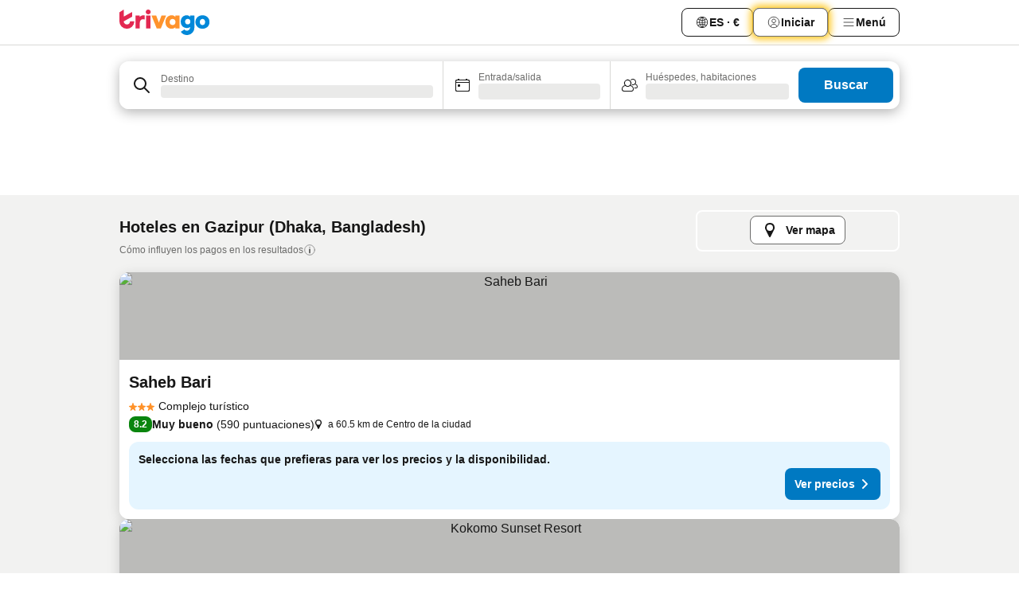

--- FILE ---
content_type: text/html; charset=utf-8
request_url: https://www.trivago.es/es/odr/hoteles-gazipur-bangladesh?search=200-63742
body_size: 27388
content:
<!DOCTYPE html><html lang="es" dir="ltr"><head><meta charSet="utf-8"/><meta name="viewport" content="width=device-width, initial-scale=1, shrink-to-fit=no"/><meta name="referrer" content="no-referrer-when-downgrade"/><meta property="fb:page_id" content="137633439645541"/><meta name="google" content="notranslate"/><meta name="p:domain_verify" content="7dfe2330e1dae0a6aa7f9479e616b6f9"/><meta property="og:type" content="website"/><meta name="format-detection" content="telephone=no"/><title>Hoteles en Gazipur | Encuentra y compara ofertas increíbles en trivago</title><meta name="description" content="Compara los precios de 27 hoteles en Gazipur, Bangladesh. Encuentra grandes ofertas entre millones de alojamiento y ahorra tiempo y dinero con www.trivago.es"/><meta property="og:site_name" content="trivago.es"/><meta property="og:title" content="Alojamientos en Gazipur"/><meta property="og:description" content="Explora alojamientos en Gazipur, compara los precios y ahorra a lo grande en tu próxima estancia."/><meta property="og:image" content="https://imgcy.trivago.com/c_fill,d_dummy.jpeg,e_sharpen:60,f_auto,h_627,q_auto,w_1200/categoryimages/63/74/63742_v69.jpeg"/><meta property="og:url" content="https://www.trivago.es/es/odr/hoteles-gazipur-bangladesh?search=200-63742"/><link rel="canonical" href="https://www.trivago.es/es/odr/hoteles-gazipur-bangladesh?search=200-63742"/><link rel="alternate" href="https://ar.trivago.com/ar-145/odr/فندق-gazipur-بنغلاديش?search=200-63742" hrefLang="ar-145"/><link rel="alternate" href="https://www.trivago.com.au/en-AU/odr/hotels-gazipur-bangladesh?search=200-63742" hrefLang="en-AU"/><link rel="alternate" href="https://www.trivago.ca/en-CA/odr/hotels-gazipur-bangladesh?search=200-63742" hrefLang="en-CA"/><link rel="alternate" href="https://www.trivago.ca/fr-CA/odr/hôtels-gazipur-bangladesh?search=200-63742" hrefLang="fr-CA"/><link rel="alternate" href="https://www.trivago.de/de/odr/hotels-gazipur-bangladesch?search=200-63742" hrefLang="de"/><link rel="alternate" href="https://www.trivago.fr/fr/odr/hôtels-gazipur-bangladesh?search=200-63742" hrefLang="fr"/><link rel="alternate" href="https://www.trivago.in/en-IN/odr/hotels-gazipur-bangladesh?search=200-63742" hrefLang="en-IN"/><link rel="alternate" href="https://www.trivago.co.kr/ko-KR/odr/개의-호텔-gazipur-방글라데시?search=200-63742" hrefLang="ko-KR"/><link rel="alternate" href="https://www.trivago.com.my/en-MY/odr/hotels-gazipur-bangladesh?search=200-63742" hrefLang="en-MY"/><link rel="alternate" href="https://www.trivago.com.my/ms/odr/hotel-gazipur-bangladesh?search=200-63742" hrefLang="ms"/><link rel="alternate" href="https://www.trivago.com.ph/en-PH/odr/hotels-gazipur-bangladesh?search=200-63742" hrefLang="en-PH"/><link rel="alternate" href="https://www.trivago.sg/en-SG/odr/hotels-gazipur-bangladesh?search=200-63742" hrefLang="en-SG"/><link rel="alternate" href="https://www.trivago.com.tr/tr/odr/otel-gazipur-bangladeş?search=200-63742" hrefLang="tr"/><link rel="alternate" href="https://www.trivago.co.uk/en-GB/odr/hotels-gazipur-bangladesh?search=200-63742" hrefLang="en-GB"/><link rel="alternate" href="https://www.trivago.com/en-US/odr/hotels-gazipur-bangladesh?search=200-63742" hrefLang="en-US"/><link rel="alternate" href="https://www.trivago.com/es-US/odr/hoteles-gazipur-bangladesh?search=200-63742" hrefLang="es-US"/><link rel="alternate" href="https://ar.trivago.com/en-145/odr/hotels-gazipur-bangladesh?search=200-63742" hrefLang="en-QA"/><link rel="alternate" href="https://ar.trivago.com/en-145/odr/hotels-gazipur-bangladesh?search=200-63742" hrefLang="en-SA"/><link rel="alternate" href="https://ar.trivago.com/en-145/odr/hotels-gazipur-bangladesh?search=200-63742" hrefLang="en-EG"/><link rel="alternate" href="https://ar.trivago.com/en-145/odr/hotels-gazipur-bangladesh?search=200-63742" hrefLang="en-LB"/><link rel="preload" as="image" href="https://imgcy.trivago.com/c_fill,d_dummy.jpeg,e_sharpen:60,f_auto,h_267,q_40,w_400/partner-images/35/f2/ea167f0c82aa6561fc1a456ca142111879dddf57745eb5c3fe0200f75ae6.jpeg" fetchpriority="high"/><link rel="preload" as="image" href="https://imgcy.trivago.com/c_fill,d_dummy.jpeg,e_sharpen:60,f_auto,h_534,q_40,w_800/partner-images/35/f2/ea167f0c82aa6561fc1a456ca142111879dddf57745eb5c3fe0200f75ae6.jpeg" fetchpriority="high"/><meta name="next-head-count" content="38"/><script>performance.mark("time-to-parse");</script><script>window.__TRV_ENVIRONMENT_VARIABLES__ = {"GTM_CONTAINER_ID":"GTM-T5HDVXN","GOOGLE_MAPS_API_KEY":"AIzaSyBoNi-Mn3_vNvmIJdXS81UGzcWlyyH0hoM","GOOGLE_MAPS_API_KEY_WITH_REGION_LOOKUP":"AIzaSyBf14Z1j1yg0xEZKUO4FViT5FHQB9nCV7w","GOOGLE_ONE_TAP_CLIENT_ID":"363634697571-lj09qn82grlkcma3sud1c11bo7srajd3.apps.googleusercontent.com","ENVIRONMENT":"prod","JLOO_AUTH_URI":"https://auth.trivago.com/server","JLOO_AUTH_CLIENT_ID":"c6f60de3f8ee607bb58ba426b47051608ea35f740c38c87ecfce2329c120ee3f","ZENDESK_ENDPOINT":"https://trivago.zendesk.com/api/v2","GIT_REV":"db2396ea","GROUP":"3","IS_DEV_TOOLS_ENABLED":"false"}</script><link rel="icon" href="/favicon_08112023.ico"/><link rel="apple-touch-icon" href="/_static/images/apple-touch-icon_08112023.png"/><link rel="preload" href="/_next/static/css/f9d5b1e14ba8f719.css" as="style"/><link rel="stylesheet" href="/_next/static/css/f9d5b1e14ba8f719.css" data-n-g=""/><link rel="preload" href="/_next/static/css/734bf65489cec8cb.css" as="style"/><link rel="stylesheet" href="/_next/static/css/734bf65489cec8cb.css" data-n-p=""/><link rel="preload" href="/_next/static/css/816b2fc98d3eb4c0.css" as="style"/><link rel="stylesheet" href="/_next/static/css/816b2fc98d3eb4c0.css"/><link rel="preload" href="/_next/static/css/b152c7f601f36958.css" as="style"/><link rel="stylesheet" href="/_next/static/css/b152c7f601f36958.css"/><link rel="preload" href="/_next/static/css/3d0bb60b569cdad9.css" as="style"/><link rel="stylesheet" href="/_next/static/css/3d0bb60b569cdad9.css"/><link rel="preload" href="/_next/static/css/cf7c61f26332e690.css" as="style"/><link rel="stylesheet" href="/_next/static/css/cf7c61f26332e690.css"/><link rel="preload" href="/_next/static/css/0620e5a7f773bc30.css" as="style"/><link rel="stylesheet" href="/_next/static/css/0620e5a7f773bc30.css"/><link rel="preload" href="/_next/static/css/8148d64900ad0121.css" as="style"/><link rel="stylesheet" href="/_next/static/css/8148d64900ad0121.css"/><link rel="preload" href="/_next/static/css/29bbf31bf6e542f5.css" as="style"/><link rel="stylesheet" href="/_next/static/css/29bbf31bf6e542f5.css"/><link rel="preload" href="/_next/static/css/37d3eadfeaff8a33.css" as="style"/><link rel="stylesheet" href="/_next/static/css/37d3eadfeaff8a33.css"/><link rel="preload" href="/_next/static/css/760db0d3f3ed6ed5.css" as="style"/><link rel="stylesheet" href="/_next/static/css/760db0d3f3ed6ed5.css"/><link rel="preload" href="/_next/static/css/fee26aaa2b06eed3.css" as="style"/><link rel="stylesheet" href="/_next/static/css/fee26aaa2b06eed3.css"/><link rel="preload" href="/_next/static/css/05f35f2c1d6cdb67.css" as="style"/><link rel="stylesheet" href="/_next/static/css/05f35f2c1d6cdb67.css"/><link rel="preload" href="/_next/static/css/dff6616c34decc71.css" as="style"/><link rel="stylesheet" href="/_next/static/css/dff6616c34decc71.css"/><link rel="preload" href="/_next/static/css/f1d23e0c98211c1a.css" as="style"/><link rel="stylesheet" href="/_next/static/css/f1d23e0c98211c1a.css"/><link rel="preload" href="/_next/static/css/4d91f9047e116c8e.css" as="style"/><link rel="stylesheet" href="/_next/static/css/4d91f9047e116c8e.css"/><link rel="preload" href="/_next/static/css/ebb50d341731ca20.css" as="style"/><link rel="stylesheet" href="/_next/static/css/ebb50d341731ca20.css"/><link rel="preload" href="/_next/static/css/0567f3e5c3e46212.css" as="style"/><link rel="stylesheet" href="/_next/static/css/0567f3e5c3e46212.css"/><link rel="preload" href="/_next/static/css/54c5e3e91a7ecfd5.css" as="style"/><link rel="stylesheet" href="/_next/static/css/54c5e3e91a7ecfd5.css"/><link rel="preload" href="/_next/static/css/227f98cc2523a9f2.css" as="style"/><link rel="stylesheet" href="/_next/static/css/227f98cc2523a9f2.css"/><link rel="preload" href="/_next/static/css/41e26e8cb4fe307b.css" as="style"/><link rel="stylesheet" href="/_next/static/css/41e26e8cb4fe307b.css"/><link rel="preload" href="/_next/static/css/4f96aac6df90d53e.css" as="style"/><link rel="stylesheet" href="/_next/static/css/4f96aac6df90d53e.css"/><link rel="preload" href="/_next/static/css/2c868c62de25ed56.css" as="style"/><link rel="stylesheet" href="/_next/static/css/2c868c62de25ed56.css"/><link rel="preload" href="/_next/static/css/3fd9b5f59a86efdd.css" as="style"/><link rel="stylesheet" href="/_next/static/css/3fd9b5f59a86efdd.css"/><link rel="preload" href="/_next/static/css/20cdbe9043e56f16.css" as="style"/><link rel="stylesheet" href="/_next/static/css/20cdbe9043e56f16.css"/><link rel="preload" href="/_next/static/css/08cbed72fe7ef23e.css" as="style"/><link rel="stylesheet" href="/_next/static/css/08cbed72fe7ef23e.css"/><link rel="preload" href="/_next/static/css/051f5925f7322115.css" as="style"/><link rel="stylesheet" href="/_next/static/css/051f5925f7322115.css"/><link rel="preload" href="/_next/static/css/c5427033fc438e23.css" as="style"/><link rel="stylesheet" href="/_next/static/css/c5427033fc438e23.css"/><link rel="preload" href="/_next/static/css/bf3ee46d0f62382f.css" as="style"/><link rel="stylesheet" href="/_next/static/css/bf3ee46d0f62382f.css"/><link rel="preload" href="/_next/static/css/cc1d97c6a6a3bab1.css" as="style"/><link rel="stylesheet" href="/_next/static/css/cc1d97c6a6a3bab1.css"/><link rel="preload" href="/_next/static/css/898a310f1e34d875.css" as="style"/><link rel="stylesheet" href="/_next/static/css/898a310f1e34d875.css"/><link rel="preload" href="/_next/static/css/684c38a5baf21fc1.css" as="style"/><link rel="stylesheet" href="/_next/static/css/684c38a5baf21fc1.css"/><link rel="preload" href="/_next/static/css/30a70e46e7c1bc6f.css" as="style"/><link rel="stylesheet" href="/_next/static/css/30a70e46e7c1bc6f.css"/><link rel="preload" href="/_next/static/css/56b9bec158d8c1c7.css" as="style"/><link rel="stylesheet" href="/_next/static/css/56b9bec158d8c1c7.css"/><link rel="preload" href="/_next/static/css/cb85e89fa1351ce5.css" as="style"/><link rel="stylesheet" href="/_next/static/css/cb85e89fa1351ce5.css"/><link rel="preload" href="/_next/static/css/4b3a9e383eb6e268.css" as="style"/><link rel="stylesheet" href="/_next/static/css/4b3a9e383eb6e268.css"/><link rel="preload" href="/_next/static/css/91090e97d1c70313.css" as="style"/><link rel="stylesheet" href="/_next/static/css/91090e97d1c70313.css"/><link rel="preload" href="/_next/static/css/3516705d88c5e720.css" as="style"/><link rel="stylesheet" href="/_next/static/css/3516705d88c5e720.css"/><link rel="preload" href="/_next/static/css/9f2a00ecc59c70e4.css" as="style"/><link rel="stylesheet" href="/_next/static/css/9f2a00ecc59c70e4.css"/><link rel="preload" href="/_next/static/css/8762a4e2e85ac9e6.css" as="style"/><link rel="stylesheet" href="/_next/static/css/8762a4e2e85ac9e6.css"/><link rel="preload" href="/_next/static/css/22a43875cf679091.css" as="style"/><link rel="stylesheet" href="/_next/static/css/22a43875cf679091.css"/><link rel="preload" href="/_next/static/css/9bfd1963fe4475e0.css" as="style"/><link rel="stylesheet" href="/_next/static/css/9bfd1963fe4475e0.css"/><link rel="preload" href="/_next/static/css/0427e71132d9f268.css" as="style"/><link rel="stylesheet" href="/_next/static/css/0427e71132d9f268.css"/><link rel="preload" href="/_next/static/css/fbb17effa8c0f6d8.css" as="style"/><link rel="stylesheet" href="/_next/static/css/fbb17effa8c0f6d8.css"/><link rel="preload" href="/_next/static/css/aa502f381af58c81.css" as="style"/><link rel="stylesheet" href="/_next/static/css/aa502f381af58c81.css"/><link rel="preload" href="/_next/static/css/9786368deedf3d09.css" as="style"/><link rel="stylesheet" href="/_next/static/css/9786368deedf3d09.css"/><link rel="preload" href="/_next/static/css/44be15f45d8c7af2.css" as="style"/><link rel="stylesheet" href="/_next/static/css/44be15f45d8c7af2.css"/><link rel="preload" href="/_next/static/css/f421dcbd47a850f1.css" as="style"/><link rel="stylesheet" href="/_next/static/css/f421dcbd47a850f1.css"/><link rel="preload" href="/_next/static/css/2517307d1ca4a3d5.css" as="style"/><link rel="stylesheet" href="/_next/static/css/2517307d1ca4a3d5.css"/><noscript data-n-css=""></noscript><script defer="" nomodule="" src="/_next/static/chunks/polyfills-42372ed130431b0a.js"></script><script src="/_static/translations/es/d226ca00ba7babede192db00449da45203597fad9a8932383472d67b36f31a75.js" defer="" data-nscript="beforeInteractive"></script><script defer="" src="/_next/static/chunks/3969-5932b14d55f6aa41.js"></script><script defer="" src="/_next/static/chunks/9127.bb1603f1e5fa3650.js"></script><script defer="" src="/_next/static/chunks/1115-db04df954498c96c.js"></script><script defer="" src="/_next/static/chunks/8707-fae216d9e97cee7c.js"></script><script defer="" src="/_next/static/chunks/5262-f2588badf9e4a955.js"></script><script defer="" src="/_next/static/chunks/2400-35f9a77f6e38aee4.js"></script><script defer="" src="/_next/static/chunks/3749-45686934a7afb66d.js"></script><script defer="" src="/_next/static/chunks/3420-0d2eca4e0a71633f.js"></script><script defer="" src="/_next/static/chunks/47-ddb528ebbe20a30e.js"></script><script defer="" src="/_next/static/chunks/1066-abc6416cb6f08761.js"></script><script defer="" src="/_next/static/chunks/7784-6914257463336f66.js"></script><script defer="" src="/_next/static/chunks/6501-1338a51ba514f931.js"></script><script defer="" src="/_next/static/chunks/7776-67244ae880b9ec7d.js"></script><script defer="" src="/_next/static/chunks/6775-37ac50ca0b91143f.js"></script><script defer="" src="/_next/static/chunks/228-2a03ce988b31d30c.js"></script><script defer="" src="/_next/static/chunks/9890-28bf60d343b13cc4.js"></script><script defer="" src="/_next/static/chunks/8331-660d63b3a6f8b448.js"></script><script defer="" src="/_next/static/chunks/7290-39b798d8c4e10462.js"></script><script defer="" src="/_next/static/chunks/1224-112f5f258048936c.js"></script><script defer="" src="/_next/static/chunks/9178.e6d66375efde5a12.js"></script><script defer="" src="/_next/static/chunks/1015.8868b6714c0ba56e.js"></script><script defer="" src="/_next/static/chunks/62.ba19b27223a0b29c.js"></script><script defer="" src="/_next/static/chunks/9266.b04cc0c3be9078b7.js"></script><script defer="" src="/_next/static/chunks/3121.6f7e268b4c17baa6.js"></script><script defer="" src="/_next/static/chunks/6062.b8537c338d6eef48.js"></script><script src="/_next/static/chunks/webpack-8f36bbb5d041a17f.js" defer=""></script><script src="/_next/static/chunks/framework-40114991f5f47e67.js" defer=""></script><script src="/_next/static/chunks/main-a6b120b3689aa4e0.js" defer=""></script><script src="/_next/static/chunks/pages/_app-44e457deb97cd388.js" defer=""></script><script src="/_next/static/chunks/6345-2a7b27c7662e72e1.js" defer=""></script><script src="/_next/static/chunks/9476-a4b2dde2bdf52457.js" defer=""></script><script src="/_next/static/chunks/555-2dbd3dec97f4e109.js" defer=""></script><script src="/_next/static/chunks/2279-e8bae56a276900ad.js" defer=""></script><script src="/_next/static/chunks/1931-4892fd7c67417aef.js" defer=""></script><script src="/_next/static/chunks/6863-83257f399f98d08f.js" defer=""></script><script src="/_next/static/chunks/2005-c5f27165a97fd09a.js" defer=""></script><script src="/_next/static/chunks/6268-cae8d9dd479c209b.js" defer=""></script><script src="/_next/static/chunks/7880-c83abd58b94edbcd.js" defer=""></script><script src="/_next/static/chunks/605-8a4309e46ae3567d.js" defer=""></script><script src="/_next/static/chunks/pages/%5BlanguageCode%5D/odr/%5Bslug%5D-9c276eb78c776a1b.js" defer=""></script><script src="/_next/static/C-s2_kPwlYra3dOPZBZ7d/_buildManifest.js" defer=""></script><script src="/_next/static/C-s2_kPwlYra3dOPZBZ7d/_ssgManifest.js" defer=""></script></head><body><noscript data-testid="gtm-noscript"><iframe data-testid="gtm-iframe" src="https://gtm.trivago.es/ns.html?id=GTM-T5HDVXN" height="0" width="0" style="display:none;visibility:hidden"></iframe></noscript><div id="__next"><div class="_34EENR"><button type="button" aria-hidden="true"></button></div><div class=""><div data-testid="page-header-wrapper" class=""><div class="FfmyqR e4D1FP jngrXy"><header class="R_Xe__" itemType="https://schema.org/WPHeader" itemscope=""><div class=""><a data-testid="generic-header-link" data-interaction="header-logo" title="trivago logo" aria-label="trivago logo" class="" href="/"><svg xmlns="http://www.w3.org/2000/svg" width="114" height="32" viewBox="0 0 114 32" data-testid="header-hero-logo" class=""><g clip-path="url(#Logo_default_svg_a)"><path fill="#E32851" d="M38.637 7.434h-4.913a.255.255 0 0 0-.255.255v15.907c0 .14.114.255.255.255h4.913c.14 0 .255-.114.255-.255V7.689a.255.255 0 0 0-.255-.255"></path><path fill="#FF932C" d="M52.833 7.6 49.6 16.21a.057.057 0 0 1-.107 0L46.231 7.6a.255.255 0 0 0-.239-.165h-5.37a.255.255 0 0 0-.237.351l6.46 15.907c.039.096.133.16.236.16h4.724a.255.255 0 0 0 .237-.16L58.53 7.786a.255.255 0 0 0-.237-.352h-5.222a.255.255 0 0 0-.239.166Z"></path><path fill="#0088D9" d="M104.344 7.185c-5.126 0-8.86 3.615-8.86 8.476 0 4.86 3.734 8.475 8.86 8.475 5.068 0 8.861-3.645 8.861-8.475 0-4.86-3.764-8.476-8.861-8.476m0 12.328c-2.015 0-3.348-1.541-3.348-3.853 0-2.31 1.333-3.852 3.348-3.852 1.986 0 3.349 1.54 3.349 3.853 0 2.281-1.363 3.852-3.349 3.852"></path><path fill="#E32851" d="M31.673 7.355a3 3 0 0 0-.514-.121c-.314-.05-3.647-.424-5.501 2.063-.033.044-.103.02-.103-.034V7.689a.255.255 0 0 0-.255-.255h-4.913a.255.255 0 0 0-.255.255v15.907c0 .14.114.255.255.255H25.3a.255.255 0 0 0 .255-.255V17.69c0-4.416 2.044-5.514 4.06-5.514.237 0 .926-.001 1.9.268a.255.255 0 0 0 .322-.245V7.594a.25.25 0 0 0-.164-.239M36.18 0c-1.713 0-3.102 1.339-3.102 2.99s1.39 2.99 3.103 2.99 3.102-1.339 3.102-2.99S37.893 0 36.181 0Z"></path><path fill="#FF932C" d="M75.341 7.434H70.43a.255.255 0 0 0-.255.255v1.565c0 .06-.083.08-.109.024-1.774-3.717-12.282-2.994-12.282 6.364 0 8.748 8.978 10.306 12.29 6.645.036-.04.1-.015.1.038v1.27c0 .142.115.256.256.256h4.912a.255.255 0 0 0 .256-.255V7.689a.255.255 0 0 0-.255-.255ZM66.77 19.495c-2.164 0-3.672-1.508-3.672-3.836s1.508-3.869 3.672-3.869c2.197 0 3.672 1.574 3.672 3.87 0 2.294-1.475 3.835-3.672 3.835"></path><path fill="#0088D9" d="M93.893 7.434h-4.912a.255.255 0 0 0-.255.255v1.564c0 .062-.083.08-.11.025-1.78-3.764-11.567-2.82-11.567 5.89 0 8.54 8.92 9.243 11.58 6.759a.057.057 0 0 1 .096.042v.769c-.068 3.629-4.614 5.2-6.924 2.443a.255.255 0 0 0-.334-.05l-4.14 2.677a.257.257 0 0 0-.066.368c5.283 7.219 16.802 3.548 16.887-5.422V7.69a.255.255 0 0 0-.255-.255Zm-8.101 11.201c-1.956 0-3.32-1.363-3.32-3.466s1.364-3.497 3.32-3.497c1.985 0 3.318 1.422 3.318 3.497 0 2.074-1.333 3.466-3.318 3.466"></path><path fill="#E32851" d="M18.424 14.867h-4.92a.26.26 0 0 0-.254.237 3.92 3.92 0 0 1-3.907 3.61c-2.472 0-3.472-2.1-3.472-2.1a3.9 3.9 0 0 1-.448-1.749c0-.02.011-.04.03-.05l1.407-.777 8.894-4.919a.43.43 0 0 0 .22-.372V3.46a.255.255 0 0 0-.38-.224L5.509 8.814a.057.057 0 0 1-.086-.05V.452a.255.255 0 0 0-.394-.214L.194 3.368A.43.43 0 0 0 0 3.727v11.14a9.343 9.343 0 0 0 18.68.268.257.257 0 0 0-.256-.268"></path></g><defs><clipPath id="Logo_default_svg_a"><path fill="#fff" d="M0 0h113.205v32H0z"></path></clipPath></defs></svg></a></div><div class="ytROMi"><div class="KvnKTm"><nav class="gPXXtI _2QGXIJ"><ul class="M4XoLB _OQpaV"><li itemscope="" itemType="https://schema.org/SiteNavigationElement" class="E5DKqf NEhNgU"><div class="vTDE1M"><a class="ehv1KY tjDLq2 e4r_YY" data-testid="header-favorites" role="link" href="/es/profile/favorites/"><span position="start" class="bam52s TAqKnY" style="--_rotate:0deg;--_size:18px" data-testid="icon"><svg xmlns="http://www.w3.org/2000/svg" width="24" height="24" viewBox="0 0 24 24" role="img" aria-hidden="true" class="ycG2ve"><path fill="currentColor" d="M20.42 4.82A5.23 5.23 0 0 0 16.5 3 5.37 5.37 0 0 0 12 5.58 5.37 5.37 0 0 0 7.5 3a5.23 5.23 0 0 0-3.92 1.82A6.35 6.35 0 0 0 2 9.07s0 0 0 .06v.22c0 5.42 7.25 10.18 9.47 11.51a1 1 0 0 0 1 0C14.74 19.53 22 14.77 22 9.35v-.28a6.35 6.35 0 0 0-1.58-4.25M21 9.18v.17c0 4.94-7.07 9.5-9 10.65-1.92-1.15-9-5.71-9-10.65v-.17a.4.4 0 0 0 0-.11A4.81 4.81 0 0 1 7.5 4a4.39 4.39 0 0 1 3.66 2.12L12 7.44l.84-1.32A4.39 4.39 0 0 1 16.5 4 4.81 4.81 0 0 1 21 9.07a.4.4 0 0 0 0 .11"></path></svg></span>Favoritos</a></div></li><li itemscope="" itemType="https://schema.org/SiteNavigationElement" class="E5DKqf vpJVof"><button type="button" data-testid="header-localization-menu" class="ehv1KY tjDLq2 e4r_YY" data-interaction="language-selector"><span position="start" class="bam52s TAqKnY" style="--_rotate:0deg;--_size:18px" data-testid="icon"><svg xmlns="http://www.w3.org/2000/svg" width="24" height="24" viewBox="0 0 24 24" role="img" aria-hidden="true" class="ycG2ve"><path fill="none" d="M0 0h24v24H0z"></path><path fill="currentColor" d="M12 21.5V21zc-5.238 0-9.5-4.262-9.5-9.5H3h-.5c0-5.238 4.262-9.5 9.5-9.5V3v-.5c5.238 0 9.5 4.262 9.5 9.5H21h.5c0 5.238-4.262 9.5-9.5 9.5m-6.389-3.898a8.5 8.5 0 0 0 5.09 2.798 15.3 15.3 0 0 1-2.592-3.943 12.2 12.2 0 0 0-2.498 1.145m10.25-1.078A15.4 15.4 0 0 1 13.3 20.4a8.5 8.5 0 0 0 5.061-2.77 15 15 0 0 0-2.5-1.107zm-3.361-.655v3.926a14.3 14.3 0 0 0 2.394-3.557 12.4 12.4 0 0 0-2.394-.369m-3.421.312a14.3 14.3 0 0 0 2.421 3.614v-3.938c-.876.026-1.687.148-2.421.324m7.165-.586c.884.303 1.8.71 2.743 1.241a8.45 8.45 0 0 0 1.498-4.336h-3.542a11.8 11.8 0 0 1-.699 3.095M3.514 12.5a8.45 8.45 0 0 0 1.48 4.308c.645-.4 1.576-.89 2.738-1.28a11.7 11.7 0 0 1-.676-3.028H3.515zm8.986 2.362c.88.044 1.813.181 2.788.442a10.8 10.8 0 0 0 .652-2.804H12.5zM8.06 12.5c.086.952.31 1.873.63 2.745a13 13 0 0 1 2.81-.393V12.5zm8.918-1h3.507a8.44 8.44 0 0 0-1.484-4.315 14 14 0 0 1-2.55 1.207q.506 1.506.527 3.106zm-4.478 0h3.478a9.1 9.1 0 0 0-.485-2.81c-.9.245-1.904.416-2.993.449zm-4.479 0H11.5V9.13a13.3 13.3 0 0 1-2.977-.487 9.1 9.1 0 0 0-.502 2.857m-4.506 0H7.02v-.003q.022-1.627.547-3.158a16.5 16.5 0 0 1-2.555-1.175A8.44 8.44 0 0 0 3.515 11.5M12.5 4.14v4.025c.946-.03 1.825-.173 2.63-.387q-.872-1.907-2.63-3.638M8.897 7.72c.909.25 1.778.387 2.603.432V4.14Q9.771 5.844 8.897 7.72m4.49-4.107c1.204 1.221 2.107 2.512 2.708 3.865a13 13 0 0 0 2.288-1.085 8.5 8.5 0 0 0-4.995-2.78zM5.64 6.368c.787.436 1.553.78 2.295 1.046q.901-1.997 2.678-3.8A8.5 8.5 0 0 0 5.64 6.367z"></path></svg></span><span>ES · €</span></button></li><li itemscope="" itemType="https://schema.org/SiteNavigationElement" class="E5DKqf"><div class="j4pLyK"><button type="button" data-testid="header-login" class="ehv1KY tjDLq2 e4r_YY" data-interaction="login-button"><span position="start" class="bam52s TAqKnY" style="--_rotate:0deg;--_size:18px" data-testid="icon"><svg xmlns="http://www.w3.org/2000/svg" width="24" height="24" fill="none" viewBox="0 0 24 24" role="img" aria-hidden="true" class="ycG2ve"><path fill="transparent" d="M0 0h24v24H0z"></path><path fill="transparent" stroke="currentColor" stroke-linecap="round" stroke-linejoin="round" d="M17.129 19.038a5.36 5.36 0 0 0-1.895-2.87A5.27 5.27 0 0 0 12 15.058c-1.17 0-2.307.39-3.234 1.11a5.36 5.36 0 0 0-1.895 2.87"></path><path fill="transparent" stroke="currentColor" stroke-linecap="round" stroke-linejoin="round" d="M21 12C21 0 3 0 3 12s18 12 18 0"></path><path fill="transparent" stroke="currentColor" stroke-linecap="round" stroke-linejoin="round" d="M11.998 12.811c1.939 0 3.03-1.1 3.03-3.058s-1.091-3.059-3.03-3.059S8.97 7.796 8.97 9.754s1.09 3.057 3.028 3.057"></path></svg></span><span>Iniciar</span></button></div></li><li itemscope="" itemType="https://schema.org/SiteNavigationElement" class="E5DKqf NEhNgU"><button type="button" data-testid="header-profile-menu-mobile" class="ehv1KY tjDLq2 e4r_YY" data-interaction="header-menu"><span position="start" class="bam52s TAqKnY" style="--_rotate:0deg;--_size:18px" data-testid="icon"><svg xmlns="http://www.w3.org/2000/svg" width="24" height="24" viewBox="0 0 24 24" role="img" aria-hidden="true" class="ycG2ve"><g fill="none" stroke="currentColor" stroke-linecap="round" stroke-miterlimit="10" stroke-width="2"><path d="M4 6h16M4 12h16M4 18h16" vector-effect="non-scaling-stroke"></path></g></svg></span><span>Menú</span></button></li><li itemscope="" itemType="https://schema.org/SiteNavigationElement" class="E5DKqf vpJVof"><div data-testid="desktop-dropdown-menu" data-interaction="header-menu" class="_4DcEqf"><button type="button" data-testid="header-profile-menu-desktop" class="ehv1KY tjDLq2 e4r_YY"><span position="start" class="bam52s TAqKnY" style="--_rotate:0deg;--_size:18px" data-testid="icon"><svg xmlns="http://www.w3.org/2000/svg" width="24" height="24" fill="none" viewBox="0 0 24 24" role="img" aria-hidden="true" class="ycG2ve"><path stroke="currentColor" stroke-linecap="round" d="M4 6h16M4 12h16M4 18h16"></path></svg></span><span>Menú</span></button></div></li></ul></nav></div></div></header></div></div><div class="OyU2WE"></div></div><div class="_SOhff gHtTGI"><div class=""><div class="meT0Q5 Bog6Yy"><div class="vzC9TR FrYDhH XzpZLp" data-testid="search-form"><div class="_3axGO1 y1Efiu"><div class="X2yYk_"><div data-testid="auto-complete-combobox" role="combobox" aria-expanded="false" aria-controls="suggestion-list" class="If79lQ yXXD2G"><form action="" class="IxKJtG"><div role="button" class="HxkFDQ aaN4L7" tabindex="0" data-testid="auto-complete-wrapper"><div class="Z8wU9_"><span class="bam52s G_oBf2 m8EtRm" style="--_rotate:0deg;--_size:24px" data-testid="icon"><svg xmlns="http://www.w3.org/2000/svg" width="24" height="24" viewBox="0 0 24 24" role="img" aria-hidden="true" class="ycG2ve"><g fill="none" stroke="currentColor" stroke-linecap="round" stroke-miterlimit="10" stroke-width="2"><path d="M10 3a7 7 0 1 0 7 7 7 7 0 0 0-7-7ZM21 21l-6-6" vector-effect="non-scaling-stroke"></path></g></svg></span></div><span class="dmsstT SwVR4I"><label for="input-auto-complete" class="EuINlU SwVR4I">Destino</label><div class="_7XPUe4 fWwD7f"></div></span></div></form></div></div><fieldset class="MGDNki k_YRbF"><button type="button" data-testid="search-form-calendar" class="raKH_0 SwVR4I Kv9RV2"><span class="lSFHMh"><span class="bam52s _61wiWy" style="--_rotate:0deg;--_size:24px" data-testid="icon"><svg xmlns="http://www.w3.org/2000/svg" width="24" height="24" viewBox="0 0 24 24" role="img" aria-hidden="true" class="ycG2ve"><g fill="currentColor"><path d="M19 5h-1a1 1 0 0 0-2 0H8a1 1 0 0 0-2 0H5a2 2 0 0 0-2 2v11a2 2 0 0 0 2 2h14a2 2 0 0 0 2-2V7a2 2 0 0 0-2-2m1 13a1 1 0 0 1-1 1H5a1 1 0 0 1-1-1V9h16Zm0-10H4V7a1 1 0 0 1 1-1h14a1 1 0 0 1 1 1Z"></path><circle cx="7.5" cy="12.5" r="1.5"></circle><path d="M19 5h-1a1 1 0 0 0-2 0H8a1 1 0 0 0-2 0H5a2 2 0 0 0-2 2v11a2 2 0 0 0 2 2h14a2 2 0 0 0 2-2V7a2 2 0 0 0-2-2m1 13a1 1 0 0 1-1 1H5a1 1 0 0 1-1-1V9h16Zm0-10H4V7a1 1 0 0 1 1-1h14a1 1 0 0 1 1 1Z"></path><circle cx="7.5" cy="12.5" r="1.5"></circle></g></svg></span><span class="BcDnim irqByq WnmS4G SwVR4I"><span class="Lq2bmx blPGoL SwVR4I" data-testid="search-form-calendar-label">Entrada/salida</span><span class="dJVPMU SwVR4I" data-testid="search-form-calendar-value"><div aria-busy="true" aria-live="polite"><span class="fr8bt7 TemCix" role="status">Cargando</span><div class="_7XPUe4 OML2Lz"></div></div></span></span></span></button></fieldset><div class="QpwdOT"><span class="vs9lGU"></span><button type="button" data-testid="search-form-guest-selector" class="raKH_0 SwVR4I Kv9RV2"><span class="lSFHMh"><span class="bam52s _61wiWy" style="--_rotate:0deg;--_size:24px" data-testid="icon"><svg xmlns="http://www.w3.org/2000/svg" width="24" height="24" viewBox="0 0 24 24" role="img" aria-hidden="true" class="ycG2ve"><g fill="currentColor"><path d="M13.13 12.14a4.5 4.5 0 1 0-7.26 0A5 5 0 0 0 2 17a3 3 0 0 0 3 3h9a3 3 0 0 0 3-3 5 5 0 0 0-3.87-4.86M9.5 6a3.49 3.49 0 0 1 2.44 6A3.5 3.5 0 0 1 6 9.5 3.5 3.5 0 0 1 9.5 6M14 19H5a2 2 0 0 1-2-2 4 4 0 0 1 3.74-4 4.41 4.41 0 0 0 5.52 0A4 4 0 0 1 16 17a2 2 0 0 1-2 2"></path><path d="M19.31 10.24A3.93 3.93 0 0 0 20 8a4 4 0 0 0-6.94-2.69 6 6 0 0 1 .7.71A3 3 0 1 1 16 11a2.9 2.9 0 0 1-1.15-.23s0 .07 0 .11a4.5 4.5 0 0 1-.28.83A4 4 0 0 0 16 12a3.94 3.94 0 0 0 2.55-.94A3 3 0 0 1 21 14a1 1 0 0 1-1 1h-2.35a7 7 0 0 1 .26 1H20a2 2 0 0 0 2-2 4 4 0 0 0-2.69-3.76"></path></g></svg></span><span class="BcDnim irqByq WnmS4G SwVR4I"><span class="Lq2bmx blPGoL SwVR4I" data-testid="search-form-guest-selector-label">Huéspedes, habitaciones</span><span class="dJVPMU SwVR4I" data-testid="search-form-guest-selector-value"><div aria-busy="true" aria-live="polite"><span class="fr8bt7 TemCix" role="status">Cargando</span><div class="_7XPUe4 OML2Lz"></div></div></span></span></span></button></div></div><button type="button" data-testid="search-button-with-loader" class="_3tjlp_"><span class="x_o6V4"><span class="c_Rwvc">Buscar</span></span></button></div></div></div><div><div class="FfmyqR e4D1FP jngrXy"><div><div class="_1pK_46"></div></div></div></div></div><main class="ecMnwC"><section class="ogmCTE"><div class="FfmyqR e4D1FP jngrXy Fr63EK"><div class="JJ0C4t"><div class="HbBE7Z"><h1 class="tODn3R _5NF9ws ttuBBL _4HaQc3">Hoteles en Gazipur (Dhaka, Bangladesh)</h1><a rel="noopener noreferrer" target="_blank" class="EH_l13 DGi8NR" data-interaction="legal-info" data-testid="legal-info-link" href="https://support.trivago.com/hc/es/sections/360000014707"><span class="bam52s _8AvqhM _8UUOQ" style="--_rotate:0deg;--_size:16px" data-testid="icon"><svg xmlns="http://www.w3.org/2000/svg" width="24" height="24" viewBox="0 0 24 24" role="img" aria-hidden="true" class="ycG2ve"><circle cx="12" cy="12" r="9.5" fill="none" stroke="currentColor" stroke-linecap="round" stroke-miterlimit="10"></circle><path fill="none" stroke="currentColor" stroke-linecap="round" stroke-miterlimit="10" stroke-width="2" d="M12 11v6" vector-effect="non-scaling-stroke"></path><circle cx="12" cy="7" r="1" fill="currentColor"></circle></svg></span><p class="wv9cHp">Cómo influyen los pagos en los resultados</p></a></div><div class="OwEMM9"><button type="button" data-testid="view-map-button" class="_76H3nW TBCODd"><span class="RTemR6"><svg xmlns="http://www.w3.org/2000/svg" width="24" height="24" viewBox="0 0 24 24" class="ZODGEB"><path fill="currentColor" d="M18 8.23a6 6 0 0 0-11.9 0A7 7 0 0 0 6 9a5.8 5.8 0 0 0 .38 2.09l4.75 9.4a1 1 0 0 0 1.74 0l4.75-9.4A5.8 5.8 0 0 0 18 9a7 7 0 0 0 0-.77M12 13a4 4 0 1 1 4-4 4 4 0 0 1-4 4"></path></svg><span class="U2JzLk">Ver mapa</span></span></button></div></div><div class="tG7AvG"></div></div><div class="FfmyqR e4D1FP jngrXy Fr63EK"><script type="application/ld+json">{"@context":"https://schema.org","@type":"ItemList","itemListElement":[{"@type":"ListItem","position":1,"item":{"@type":"Hotel","address":"a 60.5 km de Centro de la ciudad","name":"Saheb Bari","image":"https://imgcy.trivago.com/c_fill,d_dummy.jpeg,e_sharpen:60,f_auto,h_267,q_40,w_400/partner-images/35/f2/ea167f0c82aa6561fc1a456ca142111879dddf57745eb5c3fe0200f75ae6.jpeg","priceRange":"","aggregateRating":{"@type":"AggregateRating","ratingValue":8.2,"reviewCount":590,"worstRating":0,"bestRating":10},"url":"https://www.trivago.es/es/oar/complejo-turístico-saheb-bari-gazipur?search=100-12463712","description":""}},{"@type":"ListItem","position":2,"item":{"@type":"Hotel","address":"a 55.0 km de Centro de la ciudad","name":"Kokomo Sunset Resort","image":"https://imgcy.trivago.com/c_fill,d_dummy.jpeg,e_sharpen:60,f_auto,h_267,q_40,w_400/partner-images/5e/02/355d85163fdb28237186772503de28412323ca7b53722327d41c310ca9a2.jpeg","priceRange":"","aggregateRating":{"@type":"AggregateRating","ratingValue":0,"reviewCount":0,"worstRating":0,"bestRating":10},"url":"https://www.trivago.es/es/oar/casa-apartamento-entero-kokomo-sunset-resort-gazipur?search=100-27991894","description":""}},{"@type":"ListItem","position":3,"item":{"@type":"Hotel","address":"a 63.3 km de Centro de la ciudad","name":"Dream Square Resort","image":"https://imgcy.trivago.com/c_fill,d_dummy.jpeg,e_sharpen:60,f_auto,h_267,q_40,w_400/hotelier-images/63/6b/13aa3555203d4843c24f1b705a6f7a00239be25f8528df23f71da9c7bd24.jpeg","priceRange":"","aggregateRating":{"@type":"AggregateRating","ratingValue":7.3,"reviewCount":26,"worstRating":0,"bestRating":10},"url":"https://www.trivago.es/es/oar/complejo-turístico-dream-square-resort-gazipur?search=100-6490408","description":""}},{"@type":"ListItem","position":4,"item":{"@type":"Hotel","address":"a 65.4 km de Centro de la ciudad","name":"Hotel X Rajendrapur Gazipur","image":"https://imgcy.trivago.com/c_fill,d_dummy.jpeg,e_sharpen:60,f_auto,h_267,q_40,w_400/hotelier-images/f0/2f/52b05cd8b3192e952aa15edf2fafe408d9e9bad33e0dd3e419edfeb7494f.jpeg","priceRange":"","aggregateRating":{"@type":"AggregateRating","ratingValue":7.5,"reviewCount":14,"worstRating":0,"bestRating":10},"url":"https://www.trivago.es/es/oar/hotel-x-rajendrapur-gazipur?search=100-9599520","description":""}},{"@type":"ListItem","position":5,"item":{"@type":"Hotel","address":"a 59.5 km de Centro de la ciudad","name":"Rang Bashonti Resort","image":"https://imgcy.trivago.com/c_fill,d_dummy.jpeg,e_sharpen:60,f_auto,h_267,q_40,w_400/dummy.jpeg","priceRange":"","aggregateRating":{"@type":"AggregateRating","ratingValue":0,"reviewCount":0,"worstRating":0,"bestRating":10},"url":"https://www.trivago.es/es/oar/complejo-turístico-rang-bashonti-resort-gazipur?search=100-16894640","description":""}},{"@type":"ListItem","position":6,"item":{"@type":"Hotel","address":"a 69.1 km de Centro de la ciudad","name":"Pubail Socio Cultural Centre-resort","image":"https://imgcy.trivago.com/c_fill,d_dummy.jpeg,e_sharpen:60,f_auto,h_267,q_40,w_400/dummy.jpeg","priceRange":"","aggregateRating":{"@type":"AggregateRating","ratingValue":0,"reviewCount":0,"worstRating":0,"bestRating":10},"url":"https://www.trivago.es/es/oar/casa-apartamento-entero-pubail-socio-cultural-centre-resort-gazipur?search=100-19636614","description":""}},{"@type":"ListItem","position":7,"item":{"@type":"Hotel","address":"a 58.5 km de Centro de la ciudad","name":"Rain Forest Eco Resort","image":"https://imgcy.trivago.com/c_fill,d_dummy.jpeg,e_sharpen:60,f_auto,h_267,q_40,w_400/partner-images/0d/7a/0e6a1a20e1f2e5eb44191942ac8189f20a33d457b50c021b2f32b912fe15.jpeg","priceRange":"","aggregateRating":{"@type":"AggregateRating","ratingValue":9.2,"reviewCount":291,"worstRating":0,"bestRating":10},"url":"https://www.trivago.es/es/oar/hotel-rain-forest-eco-resort-gazipur?search=100-33590314","description":""}},{"@type":"ListItem","position":8,"item":{"@type":"Hotel","address":"a 76.1 km de Centro de la ciudad","name":"Australia-britain Country Club","image":"https://imgcy.trivago.com/c_fill,d_dummy.jpeg,e_sharpen:60,f_auto,h_267,q_40,w_400/dummy.jpeg","priceRange":"","aggregateRating":{"@type":"AggregateRating","ratingValue":0,"reviewCount":0,"worstRating":0,"bestRating":10},"url":"https://www.trivago.es/es/oar/complejo-turístico-australia-britain-country-club-gazipur?search=100-34162550","description":""}}]}</script><div class="skTbPV" data-testid="result-list-ready"><ol data-testid="seo-accommodation-list" class="wW4XFq"><li data-testid="accommodation-list-element" data-accommodation="12463712" class="_50jjfW"><div class="I84umk"><article class="wCVbuc"><div class="R6_g1z"><div class="_5rozmK"><button type="button" class="S_zl4d" aria-hidden="true"><picture class="jLLXf_"><source media="(min-width: 412px)" srcSet="https://imgcy.trivago.com/c_fill,d_dummy.jpeg,e_sharpen:60,f_auto,h_534,q_40,w_800/partner-images/35/f2/ea167f0c82aa6561fc1a456ca142111879dddf57745eb5c3fe0200f75ae6.jpeg 1x, https://imgcy.trivago.com/c_fill,d_dummy.jpeg,e_sharpen:60,f_auto,h_534,q_40,w_800/partner-images/35/f2/ea167f0c82aa6561fc1a456ca142111879dddf57745eb5c3fe0200f75ae6.jpeg 2x"/><img class="qw0xLr FDGRFo" src="https://imgcy.trivago.com/c_fill,d_dummy.jpeg,e_sharpen:60,f_auto,h_267,q_40,w_400/partner-images/35/f2/ea167f0c82aa6561fc1a456ca142111879dddf57745eb5c3fe0200f75ae6.jpeg" srcSet="https://imgcy.trivago.com/c_fill,d_dummy.jpeg,e_sharpen:60,f_auto,h_267,q_40,w_400/partner-images/35/f2/ea167f0c82aa6561fc1a456ca142111879dddf57745eb5c3fe0200f75ae6.jpeg 1x, https://imgcy.trivago.com/c_fill,d_dummy.jpeg,e_sharpen:60,f_auto,h_534,q_40,w_800/partner-images/35/f2/ea167f0c82aa6561fc1a456ca142111879dddf57745eb5c3fe0200f75ae6.jpeg 2x" loading="eager" draggable="false" decoding="async" itemProp="photo" data-testid="accommodation-main-image" alt="Saheb Bari" fetchpriority="high"/></picture></button></div></div><div class="YEXRqr"><div class="UP8kyz"><section class="L24wwC" aria-labelledby="12463712"><div class="OWzxXu z_SOCi"><button type="button" class="Re1_8_"><span class="JDaj6D"><span itemProp="starRating" itemscope="" itemType="https://schema.org/Rating" data-testid="star-rating" class="_3py97n"><meta itemProp="ratingValue" content="3"/><span class="bam52s _8YxhSF" style="--_rotate:0deg;--_size:24px" data-testid="star"><svg xmlns="http://www.w3.org/2000/svg" width="12" height="12" viewBox="0 0 12 12" role="img" aria-hidden="true" class="ycG2ve"><path fill="currentColor" d="M12 5.21a.65.65 0 0 0-.55-.53l-3.6-.6L6.63.46a.66.66 0 0 0-1.26 0L4.16 4.08l-3.6.6a.65.65 0 0 0-.56.53.66.66 0 0 0 .31.69L3.2 7.63 2 11.12a.67.67 0 0 0 .26.76.64.64 0 0 0 .38.12.65.65 0 0 0 .41-.15L6 9.52l2.92 2.33a.65.65 0 0 0 .41.15.64.64 0 0 0 .38-.12.67.67 0 0 0 .26-.76L8.8 7.63l2.88-1.73a.66.66 0 0 0 .32-.69"></path></svg></span><span class="bam52s _8YxhSF" style="--_rotate:0deg;--_size:24px" data-testid="star"><svg xmlns="http://www.w3.org/2000/svg" width="12" height="12" viewBox="0 0 12 12" role="img" aria-hidden="true" class="ycG2ve"><path fill="currentColor" d="M12 5.21a.65.65 0 0 0-.55-.53l-3.6-.6L6.63.46a.66.66 0 0 0-1.26 0L4.16 4.08l-3.6.6a.65.65 0 0 0-.56.53.66.66 0 0 0 .31.69L3.2 7.63 2 11.12a.67.67 0 0 0 .26.76.64.64 0 0 0 .38.12.65.65 0 0 0 .41-.15L6 9.52l2.92 2.33a.65.65 0 0 0 .41.15.64.64 0 0 0 .38-.12.67.67 0 0 0 .26-.76L8.8 7.63l2.88-1.73a.66.66 0 0 0 .32-.69"></path></svg></span><span class="bam52s _8YxhSF" style="--_rotate:0deg;--_size:24px" data-testid="star"><svg xmlns="http://www.w3.org/2000/svg" width="12" height="12" viewBox="0 0 12 12" role="img" aria-hidden="true" class="ycG2ve"><path fill="currentColor" d="M12 5.21a.65.65 0 0 0-.55-.53l-3.6-.6L6.63.46a.66.66 0 0 0-1.26 0L4.16 4.08l-3.6.6a.65.65 0 0 0-.56.53.66.66 0 0 0 .31.69L3.2 7.63 2 11.12a.67.67 0 0 0 .26.76.64.64 0 0 0 .38.12.65.65 0 0 0 .41-.15L6 9.52l2.92 2.33a.65.65 0 0 0 .41.15.64.64 0 0 0 .38-.12.67.67 0 0 0 .26-.76L8.8 7.63l2.88-1.73a.66.66 0 0 0 .32-.69"></path></svg></span></span><span data-testid="accommodation-type" class="aDJ4hD" itemProp="description">Complejo turístico</span></span></button></div><div class="dhvjNA yvlczI"><button type="button" class="_0TYPs8" title="Saheb Bari"><h2 class="tODn3R _5NF9ws TvP2pk" id="12463712" itemProp="name" data-testid="item-name">Saheb Bari</h2></button></div><div class="_8orkzR opd7aM"><button type="button" class="U3JvwN dAgXQ_ SwtbS2"><span data-testid="aggregate-rating" class="dObg6l kHSpYU"><meta itemProp="worstRating" content="0"/><meta itemProp="bestRating" content="10"/><meta itemProp="ratingCount" content="590"/><meta itemProp="ratingValue" content="8.2"/><span class="UExghr k863Mk"><span class="SmLAfp Dtphjk" style="background-color:var(--green-700)" itemProp="ratingValue">8.2</span><span class="_ZF6Ps SwVR4I"><strong>Muy bueno<!-- --> </strong><span>(590 puntuaciones)</span></span></span></span></button><div class="n6XCAA bkbVvT"></div><button type="button" data-testid="distance-label-section" class="_0Rkvls WD_UrC SwVR4I SwtbS2"><span class="bam52s he_djN H30_yw" style="--_rotate:0deg;--_size:18px" data-testid="icon"><svg xmlns="http://www.w3.org/2000/svg" width="24" height="24" viewBox="0 0 24 24" role="img" aria-hidden="true" class="ycG2ve"><path fill="currentColor" d="M18 8.23a6 6 0 0 0-11.9 0A7 7 0 0 0 6 9a5.8 5.8 0 0 0 .38 2.09l4.75 9.4a1 1 0 0 0 1.74 0l4.75-9.4A5.8 5.8 0 0 0 18 9a7 7 0 0 0 0-.77M12 13a4 4 0 1 1 4-4 4 4 0 0 1-4 4"></path></svg></span><span itemProp="address" class="WD_UrC SwVR4I">a 60.5 km de Centro de la ciudad</span></button></div></section></div><div class="_15ClmV"><div class="_4tEDhh"><div class="S2nO9r ADitrp XWrZV3 aZxiWp"><div class="pXO1va"><strong class="xd3tuO">Selecciona las fechas que prefieras para ver los precios y la disponibilidad.</strong></div><button type="button" data-testid="static-main-champion" class="Etb5qI">Ver precios<div class="_0DJ6eV"><span class="bam52s Qdg31F" style="--_rotate:0deg;--_size:24px" data-testid="icon"><svg xmlns="http://www.w3.org/2000/svg" width="24" height="24" viewBox="0 0 24 24" role="img" aria-hidden="true" class="ycG2ve"><g fill="none" stroke="currentColor" stroke-linecap="round" stroke-miterlimit="10" stroke-width="2"><path d="m10 17 5-5M10 7l5 5" vector-effect="non-scaling-stroke"></path></g></svg></span></div></button></div></div></div></div></article></div></li><li data-testid="accommodation-list-element" data-accommodation="27991894" class="_50jjfW"><div class="I84umk"><article class="wCVbuc"><div class="R6_g1z"><div class="_5rozmK"><button type="button" class="S_zl4d" aria-hidden="true"><picture class="jLLXf_"><source media="(min-width: 412px)" srcSet="https://imgcy.trivago.com/c_fill,d_dummy.jpeg,e_sharpen:60,f_auto,h_534,q_40,w_800/partner-images/5e/02/355d85163fdb28237186772503de28412323ca7b53722327d41c310ca9a2.jpeg 1x, https://imgcy.trivago.com/c_fill,d_dummy.jpeg,e_sharpen:60,f_auto,h_534,q_40,w_800/partner-images/5e/02/355d85163fdb28237186772503de28412323ca7b53722327d41c310ca9a2.jpeg 2x"/><img class="qw0xLr FDGRFo" src="https://imgcy.trivago.com/c_fill,d_dummy.jpeg,e_sharpen:60,f_auto,h_267,q_40,w_400/partner-images/5e/02/355d85163fdb28237186772503de28412323ca7b53722327d41c310ca9a2.jpeg" srcSet="https://imgcy.trivago.com/c_fill,d_dummy.jpeg,e_sharpen:60,f_auto,h_267,q_40,w_400/partner-images/5e/02/355d85163fdb28237186772503de28412323ca7b53722327d41c310ca9a2.jpeg 1x, https://imgcy.trivago.com/c_fill,d_dummy.jpeg,e_sharpen:60,f_auto,h_534,q_40,w_800/partner-images/5e/02/355d85163fdb28237186772503de28412323ca7b53722327d41c310ca9a2.jpeg 2x" loading="eager" draggable="false" decoding="async" itemProp="photo" data-testid="accommodation-main-image" alt="Kokomo Sunset Resort"/></picture></button></div></div><div class="YEXRqr"><div class="UP8kyz"><section class="L24wwC" aria-labelledby="27991894"><div class="OWzxXu z_SOCi"><button type="button" class="Re1_8_"><span class="JDaj6D"><span data-testid="accommodation-type" class="aDJ4hD" itemProp="description">Casa/apartamento entero</span></span></button></div><div class="dhvjNA yvlczI"><button type="button" class="_0TYPs8" title="Kokomo Sunset Resort"><h2 class="tODn3R _5NF9ws TvP2pk" id="27991894" itemProp="name" data-testid="item-name">Kokomo Sunset Resort</h2></button></div><div class="_8orkzR opd7aM"><button type="button" class="U3JvwN dAgXQ_ SwtbS2"><span class="UExghr k863Mk"><span class="SmLAfp Dtphjk" style="background-color:var(--grey-300)">/</span><span class="_ZF6Ps SwVR4I"><span class="cRyDXC" data-testid="no-rating-available">No hay puntuaciones disponibles<!-- --> </span></span></span></button><div class="n6XCAA bkbVvT"></div><button type="button" data-testid="distance-label-section" class="_0Rkvls WD_UrC SwVR4I SwtbS2"><span class="bam52s he_djN H30_yw" style="--_rotate:0deg;--_size:18px" data-testid="icon"><svg xmlns="http://www.w3.org/2000/svg" width="24" height="24" viewBox="0 0 24 24" role="img" aria-hidden="true" class="ycG2ve"><path fill="currentColor" d="M18 8.23a6 6 0 0 0-11.9 0A7 7 0 0 0 6 9a5.8 5.8 0 0 0 .38 2.09l4.75 9.4a1 1 0 0 0 1.74 0l4.75-9.4A5.8 5.8 0 0 0 18 9a7 7 0 0 0 0-.77M12 13a4 4 0 1 1 4-4 4 4 0 0 1-4 4"></path></svg></span><span itemProp="address" class="WD_UrC SwVR4I">a 55.0 km de Centro de la ciudad</span></button></div></section></div><div class="_15ClmV"><div class="_4tEDhh"><div class="S2nO9r ADitrp XWrZV3 aZxiWp"><div class="pXO1va"><strong class="xd3tuO">Selecciona las fechas que prefieras para ver los precios y la disponibilidad.</strong></div><button type="button" data-testid="static-main-champion" class="Etb5qI">Ver precios<div class="_0DJ6eV"><span class="bam52s Qdg31F" style="--_rotate:0deg;--_size:24px" data-testid="icon"><svg xmlns="http://www.w3.org/2000/svg" width="24" height="24" viewBox="0 0 24 24" role="img" aria-hidden="true" class="ycG2ve"><g fill="none" stroke="currentColor" stroke-linecap="round" stroke-miterlimit="10" stroke-width="2"><path d="m10 17 5-5M10 7l5 5" vector-effect="non-scaling-stroke"></path></g></svg></span></div></button></div></div></div></div></article></div></li><li data-testid="accommodation-list-element" data-accommodation="6490408" class="_50jjfW"><div class="I84umk"><article class="wCVbuc"><div class="R6_g1z"><div class="_5rozmK"><button type="button" class="S_zl4d" aria-hidden="true"><picture class="jLLXf_"><source media="(min-width: 412px)" srcSet="https://imgcy.trivago.com/c_fill,d_dummy.jpeg,e_sharpen:60,f_auto,h_534,q_40,w_800/hotelier-images/63/6b/13aa3555203d4843c24f1b705a6f7a00239be25f8528df23f71da9c7bd24.jpeg 1x, https://imgcy.trivago.com/c_fill,d_dummy.jpeg,e_sharpen:60,f_auto,h_534,q_40,w_800/hotelier-images/63/6b/13aa3555203d4843c24f1b705a6f7a00239be25f8528df23f71da9c7bd24.jpeg 2x"/><img class="qw0xLr FDGRFo" src="https://imgcy.trivago.com/c_fill,d_dummy.jpeg,e_sharpen:60,f_auto,h_267,q_40,w_400/hotelier-images/63/6b/13aa3555203d4843c24f1b705a6f7a00239be25f8528df23f71da9c7bd24.jpeg" srcSet="https://imgcy.trivago.com/c_fill,d_dummy.jpeg,e_sharpen:60,f_auto,h_267,q_40,w_400/hotelier-images/63/6b/13aa3555203d4843c24f1b705a6f7a00239be25f8528df23f71da9c7bd24.jpeg 1x, https://imgcy.trivago.com/c_fill,d_dummy.jpeg,e_sharpen:60,f_auto,h_534,q_40,w_800/hotelier-images/63/6b/13aa3555203d4843c24f1b705a6f7a00239be25f8528df23f71da9c7bd24.jpeg 2x" loading="lazy" draggable="false" decoding="async" itemProp="photo" data-testid="accommodation-main-image" alt="Dream Square Resort"/></picture></button></div></div><div class="YEXRqr"><div class="UP8kyz"><section class="L24wwC" aria-labelledby="6490408"><div class="OWzxXu z_SOCi"><button type="button" class="Re1_8_"><span class="JDaj6D"><span data-testid="accommodation-type" class="aDJ4hD" itemProp="description">Complejo turístico</span></span></button></div><div class="dhvjNA yvlczI"><button type="button" class="_0TYPs8" title="Dream Square Resort"><h2 class="tODn3R _5NF9ws TvP2pk" id="6490408" itemProp="name" data-testid="item-name">Dream Square Resort</h2></button></div><div class="_8orkzR opd7aM"><button type="button" class="U3JvwN dAgXQ_ SwtbS2"><span data-testid="aggregate-rating" class="dObg6l kHSpYU"><meta itemProp="worstRating" content="0"/><meta itemProp="bestRating" content="10"/><meta itemProp="ratingCount" content="26"/><meta itemProp="ratingValue" content="7.3"/><span class="UExghr k863Mk"><span class="SmLAfp Dtphjk" style="background-color:var(--grey-700)" itemProp="ratingValue">7.3</span><span class="_ZF6Ps SwVR4I"><span>(26 puntuaciones)</span></span></span></span></button><div class="n6XCAA bkbVvT"></div><button type="button" data-testid="distance-label-section" class="_0Rkvls WD_UrC SwVR4I SwtbS2"><span class="bam52s he_djN H30_yw" style="--_rotate:0deg;--_size:18px" data-testid="icon"><svg xmlns="http://www.w3.org/2000/svg" width="24" height="24" viewBox="0 0 24 24" role="img" aria-hidden="true" class="ycG2ve"><path fill="currentColor" d="M18 8.23a6 6 0 0 0-11.9 0A7 7 0 0 0 6 9a5.8 5.8 0 0 0 .38 2.09l4.75 9.4a1 1 0 0 0 1.74 0l4.75-9.4A5.8 5.8 0 0 0 18 9a7 7 0 0 0 0-.77M12 13a4 4 0 1 1 4-4 4 4 0 0 1-4 4"></path></svg></span><span itemProp="address" class="WD_UrC SwVR4I">a 63.3 km de Centro de la ciudad</span></button></div></section></div><div class="_15ClmV"><div class="_4tEDhh"><div class="S2nO9r ADitrp XWrZV3 aZxiWp"><div class="pXO1va"><strong class="xd3tuO">Selecciona las fechas que prefieras para ver los precios y la disponibilidad.</strong></div><button type="button" data-testid="static-main-champion" class="Etb5qI">Ver precios<div class="_0DJ6eV"><span class="bam52s Qdg31F" style="--_rotate:0deg;--_size:24px" data-testid="icon"><svg xmlns="http://www.w3.org/2000/svg" width="24" height="24" viewBox="0 0 24 24" role="img" aria-hidden="true" class="ycG2ve"><g fill="none" stroke="currentColor" stroke-linecap="round" stroke-miterlimit="10" stroke-width="2"><path d="m10 17 5-5M10 7l5 5" vector-effect="non-scaling-stroke"></path></g></svg></span></div></button></div></div></div></div></article></div></li><li data-testid="accommodation-list-element" data-accommodation="9599520" class="_50jjfW"><div class="I84umk"><article class="wCVbuc"><div class="R6_g1z"><div class="_5rozmK"><button type="button" class="S_zl4d" aria-hidden="true"><picture class="jLLXf_"><source media="(min-width: 412px)" srcSet="https://imgcy.trivago.com/c_fill,d_dummy.jpeg,e_sharpen:60,f_auto,h_534,q_40,w_800/hotelier-images/f0/2f/52b05cd8b3192e952aa15edf2fafe408d9e9bad33e0dd3e419edfeb7494f.jpeg 1x, https://imgcy.trivago.com/c_fill,d_dummy.jpeg,e_sharpen:60,f_auto,h_534,q_40,w_800/hotelier-images/f0/2f/52b05cd8b3192e952aa15edf2fafe408d9e9bad33e0dd3e419edfeb7494f.jpeg 2x"/><img class="qw0xLr FDGRFo" src="https://imgcy.trivago.com/c_fill,d_dummy.jpeg,e_sharpen:60,f_auto,h_267,q_40,w_400/hotelier-images/f0/2f/52b05cd8b3192e952aa15edf2fafe408d9e9bad33e0dd3e419edfeb7494f.jpeg" srcSet="https://imgcy.trivago.com/c_fill,d_dummy.jpeg,e_sharpen:60,f_auto,h_267,q_40,w_400/hotelier-images/f0/2f/52b05cd8b3192e952aa15edf2fafe408d9e9bad33e0dd3e419edfeb7494f.jpeg 1x, https://imgcy.trivago.com/c_fill,d_dummy.jpeg,e_sharpen:60,f_auto,h_534,q_40,w_800/hotelier-images/f0/2f/52b05cd8b3192e952aa15edf2fafe408d9e9bad33e0dd3e419edfeb7494f.jpeg 2x" loading="lazy" draggable="false" decoding="async" itemProp="photo" data-testid="accommodation-main-image" alt="Hotel X Rajendrapur Gazipur"/></picture></button></div></div><div class="YEXRqr"><div class="UP8kyz"><section class="L24wwC" aria-labelledby="9599520"><div class="OWzxXu z_SOCi"><button type="button" class="Re1_8_"><span class="JDaj6D"><span itemProp="starRating" itemscope="" itemType="https://schema.org/Rating" data-testid="star-rating" class="_3py97n"><meta itemProp="ratingValue" content="3"/><span class="bam52s _8YxhSF" style="--_rotate:0deg;--_size:24px" data-testid="star"><svg xmlns="http://www.w3.org/2000/svg" width="12" height="12" viewBox="0 0 12 12" role="img" aria-hidden="true" class="ycG2ve"><path fill="currentColor" d="M12 5.21a.65.65 0 0 0-.55-.53l-3.6-.6L6.63.46a.66.66 0 0 0-1.26 0L4.16 4.08l-3.6.6a.65.65 0 0 0-.56.53.66.66 0 0 0 .31.69L3.2 7.63 2 11.12a.67.67 0 0 0 .26.76.64.64 0 0 0 .38.12.65.65 0 0 0 .41-.15L6 9.52l2.92 2.33a.65.65 0 0 0 .41.15.64.64 0 0 0 .38-.12.67.67 0 0 0 .26-.76L8.8 7.63l2.88-1.73a.66.66 0 0 0 .32-.69"></path></svg></span><span class="bam52s _8YxhSF" style="--_rotate:0deg;--_size:24px" data-testid="star"><svg xmlns="http://www.w3.org/2000/svg" width="12" height="12" viewBox="0 0 12 12" role="img" aria-hidden="true" class="ycG2ve"><path fill="currentColor" d="M12 5.21a.65.65 0 0 0-.55-.53l-3.6-.6L6.63.46a.66.66 0 0 0-1.26 0L4.16 4.08l-3.6.6a.65.65 0 0 0-.56.53.66.66 0 0 0 .31.69L3.2 7.63 2 11.12a.67.67 0 0 0 .26.76.64.64 0 0 0 .38.12.65.65 0 0 0 .41-.15L6 9.52l2.92 2.33a.65.65 0 0 0 .41.15.64.64 0 0 0 .38-.12.67.67 0 0 0 .26-.76L8.8 7.63l2.88-1.73a.66.66 0 0 0 .32-.69"></path></svg></span><span class="bam52s _8YxhSF" style="--_rotate:0deg;--_size:24px" data-testid="star"><svg xmlns="http://www.w3.org/2000/svg" width="12" height="12" viewBox="0 0 12 12" role="img" aria-hidden="true" class="ycG2ve"><path fill="currentColor" d="M12 5.21a.65.65 0 0 0-.55-.53l-3.6-.6L6.63.46a.66.66 0 0 0-1.26 0L4.16 4.08l-3.6.6a.65.65 0 0 0-.56.53.66.66 0 0 0 .31.69L3.2 7.63 2 11.12a.67.67 0 0 0 .26.76.64.64 0 0 0 .38.12.65.65 0 0 0 .41-.15L6 9.52l2.92 2.33a.65.65 0 0 0 .41.15.64.64 0 0 0 .38-.12.67.67 0 0 0 .26-.76L8.8 7.63l2.88-1.73a.66.66 0 0 0 .32-.69"></path></svg></span></span><span data-testid="accommodation-type" class="aDJ4hD" itemProp="description">Hotel</span></span></button></div><div class="dhvjNA yvlczI"><button type="button" class="_0TYPs8" title="Hotel X Rajendrapur Gazipur"><h2 class="tODn3R _5NF9ws TvP2pk" id="9599520" itemProp="name" data-testid="item-name">Hotel X Rajendrapur Gazipur</h2></button></div><div class="_8orkzR opd7aM"><button type="button" class="U3JvwN dAgXQ_ SwtbS2"><span data-testid="aggregate-rating" class="dObg6l kHSpYU"><meta itemProp="worstRating" content="0"/><meta itemProp="bestRating" content="10"/><meta itemProp="ratingCount" content="14"/><meta itemProp="ratingValue" content="7.5"/><span class="UExghr k863Mk"><span class="SmLAfp Dtphjk" style="background-color:var(--green-700)" itemProp="ratingValue">7.5</span><span class="_ZF6Ps SwVR4I"><strong>Bueno<!-- --> </strong><span>(14 puntuaciones)</span></span></span></span></button><div class="n6XCAA bkbVvT"></div><button type="button" data-testid="distance-label-section" class="_0Rkvls WD_UrC SwVR4I SwtbS2"><span class="bam52s he_djN H30_yw" style="--_rotate:0deg;--_size:18px" data-testid="icon"><svg xmlns="http://www.w3.org/2000/svg" width="24" height="24" viewBox="0 0 24 24" role="img" aria-hidden="true" class="ycG2ve"><path fill="currentColor" d="M18 8.23a6 6 0 0 0-11.9 0A7 7 0 0 0 6 9a5.8 5.8 0 0 0 .38 2.09l4.75 9.4a1 1 0 0 0 1.74 0l4.75-9.4A5.8 5.8 0 0 0 18 9a7 7 0 0 0 0-.77M12 13a4 4 0 1 1 4-4 4 4 0 0 1-4 4"></path></svg></span><span itemProp="address" class="WD_UrC SwVR4I">a 65.4 km de Centro de la ciudad</span></button></div></section></div><div class="_15ClmV"><div class="_4tEDhh"><div class="S2nO9r ADitrp XWrZV3 aZxiWp"><div class="pXO1va"><strong class="xd3tuO">Selecciona las fechas que prefieras para ver los precios y la disponibilidad.</strong></div><button type="button" data-testid="static-main-champion" class="Etb5qI">Ver precios<div class="_0DJ6eV"><span class="bam52s Qdg31F" style="--_rotate:0deg;--_size:24px" data-testid="icon"><svg xmlns="http://www.w3.org/2000/svg" width="24" height="24" viewBox="0 0 24 24" role="img" aria-hidden="true" class="ycG2ve"><g fill="none" stroke="currentColor" stroke-linecap="round" stroke-miterlimit="10" stroke-width="2"><path d="m10 17 5-5M10 7l5 5" vector-effect="non-scaling-stroke"></path></g></svg></span></div></button></div></div></div></div></article></div></li><li data-testid="accommodation-list-element" data-accommodation="16894640" class="_50jjfW"><div class="I84umk"><article class="wCVbuc"><div class="R6_g1z"><div class="_5rozmK"><button type="button" class="S_zl4d" aria-hidden="true"><picture class="jLLXf_"><source media="(min-width: 412px)" srcSet="https://imgcy.trivago.com/c_fill,d_dummy.jpeg,e_sharpen:60,f_auto,h_534,q_40,w_800/dummy.jpeg 1x, https://imgcy.trivago.com/c_fill,d_dummy.jpeg,e_sharpen:60,f_auto,h_534,q_40,w_800/dummy.jpeg 2x"/><img class="qw0xLr FDGRFo" src="https://imgcy.trivago.com/c_fill,d_dummy.jpeg,e_sharpen:60,f_auto,h_267,q_40,w_400/dummy.jpeg" srcSet="https://imgcy.trivago.com/c_fill,d_dummy.jpeg,e_sharpen:60,f_auto,h_267,q_40,w_400/dummy.jpeg 1x, https://imgcy.trivago.com/c_fill,d_dummy.jpeg,e_sharpen:60,f_auto,h_534,q_40,w_800/dummy.jpeg 2x" loading="lazy" draggable="false" decoding="async" itemProp="photo" data-testid="accommodation-main-image" alt="Rang Bashonti Resort"/></picture></button></div></div><div class="YEXRqr"><div class="UP8kyz"><section class="L24wwC" aria-labelledby="16894640"><div class="OWzxXu z_SOCi"><button type="button" class="Re1_8_"><span class="JDaj6D"><span data-testid="accommodation-type" class="aDJ4hD" itemProp="description">Complejo turístico</span></span></button></div><div class="dhvjNA yvlczI"><button type="button" class="_0TYPs8" title="Rang Bashonti Resort"><h2 class="tODn3R _5NF9ws TvP2pk" id="16894640" itemProp="name" data-testid="item-name">Rang Bashonti Resort</h2></button></div><div class="_8orkzR opd7aM"><button type="button" class="U3JvwN dAgXQ_ SwtbS2"><span class="UExghr k863Mk"><span class="SmLAfp Dtphjk" style="background-color:var(--grey-300)">/</span><span class="_ZF6Ps SwVR4I"><span class="cRyDXC" data-testid="no-rating-available">No hay puntuaciones disponibles<!-- --> </span></span></span></button><div class="n6XCAA bkbVvT"></div><button type="button" data-testid="distance-label-section" class="_0Rkvls WD_UrC SwVR4I SwtbS2"><span class="bam52s he_djN H30_yw" style="--_rotate:0deg;--_size:18px" data-testid="icon"><svg xmlns="http://www.w3.org/2000/svg" width="24" height="24" viewBox="0 0 24 24" role="img" aria-hidden="true" class="ycG2ve"><path fill="currentColor" d="M18 8.23a6 6 0 0 0-11.9 0A7 7 0 0 0 6 9a5.8 5.8 0 0 0 .38 2.09l4.75 9.4a1 1 0 0 0 1.74 0l4.75-9.4A5.8 5.8 0 0 0 18 9a7 7 0 0 0 0-.77M12 13a4 4 0 1 1 4-4 4 4 0 0 1-4 4"></path></svg></span><span itemProp="address" class="WD_UrC SwVR4I">a 59.5 km de Centro de la ciudad</span></button></div></section></div><div class="_15ClmV"><div class="_4tEDhh"><div class="S2nO9r ADitrp XWrZV3 aZxiWp"><div class="pXO1va"><strong class="xd3tuO">Selecciona las fechas que prefieras para ver los precios y la disponibilidad.</strong></div><button type="button" data-testid="static-main-champion" class="Etb5qI">Ver precios<div class="_0DJ6eV"><span class="bam52s Qdg31F" style="--_rotate:0deg;--_size:24px" data-testid="icon"><svg xmlns="http://www.w3.org/2000/svg" width="24" height="24" viewBox="0 0 24 24" role="img" aria-hidden="true" class="ycG2ve"><g fill="none" stroke="currentColor" stroke-linecap="round" stroke-miterlimit="10" stroke-width="2"><path d="m10 17 5-5M10 7l5 5" vector-effect="non-scaling-stroke"></path></g></svg></span></div></button></div></div></div></div></article></div></li><li data-testid="accommodation-list-element" data-accommodation="19636614" class="_50jjfW"><div class="I84umk"><article class="wCVbuc"><div class="R6_g1z"><div class="_5rozmK"><button type="button" class="S_zl4d" aria-hidden="true"><picture class="jLLXf_"><source media="(min-width: 412px)" srcSet="https://imgcy.trivago.com/c_fill,d_dummy.jpeg,e_sharpen:60,f_auto,h_534,q_40,w_800/dummy.jpeg 1x, https://imgcy.trivago.com/c_fill,d_dummy.jpeg,e_sharpen:60,f_auto,h_534,q_40,w_800/dummy.jpeg 2x"/><img class="qw0xLr FDGRFo" src="https://imgcy.trivago.com/c_fill,d_dummy.jpeg,e_sharpen:60,f_auto,h_267,q_40,w_400/dummy.jpeg" srcSet="https://imgcy.trivago.com/c_fill,d_dummy.jpeg,e_sharpen:60,f_auto,h_267,q_40,w_400/dummy.jpeg 1x, https://imgcy.trivago.com/c_fill,d_dummy.jpeg,e_sharpen:60,f_auto,h_534,q_40,w_800/dummy.jpeg 2x" loading="lazy" draggable="false" decoding="async" itemProp="photo" data-testid="accommodation-main-image" alt="Pubail Socio Cultural Centre-resort"/></picture></button></div></div><div class="YEXRqr"><div class="UP8kyz"><section class="L24wwC" aria-labelledby="19636614"><div class="OWzxXu z_SOCi"><button type="button" class="Re1_8_"><span class="JDaj6D"><span data-testid="accommodation-type" class="aDJ4hD" itemProp="description">Casa/apartamento entero</span></span></button></div><div class="dhvjNA yvlczI"><button type="button" class="_0TYPs8" title="Pubail Socio Cultural Centre-resort"><h2 class="tODn3R _5NF9ws TvP2pk" id="19636614" itemProp="name" data-testid="item-name">Pubail Socio Cultural Centre-resort</h2></button></div><div class="_8orkzR opd7aM"><button type="button" class="U3JvwN dAgXQ_ SwtbS2"><span class="UExghr k863Mk"><span class="SmLAfp Dtphjk" style="background-color:var(--grey-300)">/</span><span class="_ZF6Ps SwVR4I"><span class="cRyDXC" data-testid="no-rating-available">No hay puntuaciones disponibles<!-- --> </span></span></span></button><div class="n6XCAA bkbVvT"></div><button type="button" data-testid="distance-label-section" class="_0Rkvls WD_UrC SwVR4I SwtbS2"><span class="bam52s he_djN H30_yw" style="--_rotate:0deg;--_size:18px" data-testid="icon"><svg xmlns="http://www.w3.org/2000/svg" width="24" height="24" viewBox="0 0 24 24" role="img" aria-hidden="true" class="ycG2ve"><path fill="currentColor" d="M18 8.23a6 6 0 0 0-11.9 0A7 7 0 0 0 6 9a5.8 5.8 0 0 0 .38 2.09l4.75 9.4a1 1 0 0 0 1.74 0l4.75-9.4A5.8 5.8 0 0 0 18 9a7 7 0 0 0 0-.77M12 13a4 4 0 1 1 4-4 4 4 0 0 1-4 4"></path></svg></span><span itemProp="address" class="WD_UrC SwVR4I">a 69.1 km de Centro de la ciudad</span></button></div></section></div><div class="_15ClmV"><div class="_4tEDhh"><div class="S2nO9r ADitrp XWrZV3 aZxiWp"><div class="pXO1va"><strong class="xd3tuO">Selecciona las fechas que prefieras para ver los precios y la disponibilidad.</strong></div><button type="button" data-testid="static-main-champion" class="Etb5qI">Ver precios<div class="_0DJ6eV"><span class="bam52s Qdg31F" style="--_rotate:0deg;--_size:24px" data-testid="icon"><svg xmlns="http://www.w3.org/2000/svg" width="24" height="24" viewBox="0 0 24 24" role="img" aria-hidden="true" class="ycG2ve"><g fill="none" stroke="currentColor" stroke-linecap="round" stroke-miterlimit="10" stroke-width="2"><path d="m10 17 5-5M10 7l5 5" vector-effect="non-scaling-stroke"></path></g></svg></span></div></button></div></div></div></div></article></div></li><li data-testid="accommodation-list-element" data-accommodation="33590314" class="_50jjfW"><div class="I84umk"><article class="wCVbuc"><div class="R6_g1z"><div class="_5rozmK"><button type="button" class="S_zl4d" aria-hidden="true"><picture class="jLLXf_"><source media="(min-width: 412px)" srcSet="https://imgcy.trivago.com/c_fill,d_dummy.jpeg,e_sharpen:60,f_auto,h_534,q_40,w_800/partner-images/0d/7a/0e6a1a20e1f2e5eb44191942ac8189f20a33d457b50c021b2f32b912fe15.jpeg 1x, https://imgcy.trivago.com/c_fill,d_dummy.jpeg,e_sharpen:60,f_auto,h_534,q_40,w_800/partner-images/0d/7a/0e6a1a20e1f2e5eb44191942ac8189f20a33d457b50c021b2f32b912fe15.jpeg 2x"/><img class="qw0xLr FDGRFo" src="https://imgcy.trivago.com/c_fill,d_dummy.jpeg,e_sharpen:60,f_auto,h_267,q_40,w_400/partner-images/0d/7a/0e6a1a20e1f2e5eb44191942ac8189f20a33d457b50c021b2f32b912fe15.jpeg" srcSet="https://imgcy.trivago.com/c_fill,d_dummy.jpeg,e_sharpen:60,f_auto,h_267,q_40,w_400/partner-images/0d/7a/0e6a1a20e1f2e5eb44191942ac8189f20a33d457b50c021b2f32b912fe15.jpeg 1x, https://imgcy.trivago.com/c_fill,d_dummy.jpeg,e_sharpen:60,f_auto,h_534,q_40,w_800/partner-images/0d/7a/0e6a1a20e1f2e5eb44191942ac8189f20a33d457b50c021b2f32b912fe15.jpeg 2x" loading="lazy" draggable="false" decoding="async" itemProp="photo" data-testid="accommodation-main-image" alt="Rain Forest Eco Resort"/></picture></button></div></div><div class="YEXRqr"><div class="UP8kyz"><section class="L24wwC" aria-labelledby="33590314"><div class="OWzxXu z_SOCi"><button type="button" class="Re1_8_"><span class="JDaj6D"><span itemProp="starRating" itemscope="" itemType="https://schema.org/Rating" data-testid="star-rating" class="_3py97n"><meta itemProp="ratingValue" content="3"/><span class="bam52s _8YxhSF" style="--_rotate:0deg;--_size:24px" data-testid="star"><svg xmlns="http://www.w3.org/2000/svg" width="12" height="12" viewBox="0 0 12 12" role="img" aria-hidden="true" class="ycG2ve"><path fill="currentColor" d="M12 5.21a.65.65 0 0 0-.55-.53l-3.6-.6L6.63.46a.66.66 0 0 0-1.26 0L4.16 4.08l-3.6.6a.65.65 0 0 0-.56.53.66.66 0 0 0 .31.69L3.2 7.63 2 11.12a.67.67 0 0 0 .26.76.64.64 0 0 0 .38.12.65.65 0 0 0 .41-.15L6 9.52l2.92 2.33a.65.65 0 0 0 .41.15.64.64 0 0 0 .38-.12.67.67 0 0 0 .26-.76L8.8 7.63l2.88-1.73a.66.66 0 0 0 .32-.69"></path></svg></span><span class="bam52s _8YxhSF" style="--_rotate:0deg;--_size:24px" data-testid="star"><svg xmlns="http://www.w3.org/2000/svg" width="12" height="12" viewBox="0 0 12 12" role="img" aria-hidden="true" class="ycG2ve"><path fill="currentColor" d="M12 5.21a.65.65 0 0 0-.55-.53l-3.6-.6L6.63.46a.66.66 0 0 0-1.26 0L4.16 4.08l-3.6.6a.65.65 0 0 0-.56.53.66.66 0 0 0 .31.69L3.2 7.63 2 11.12a.67.67 0 0 0 .26.76.64.64 0 0 0 .38.12.65.65 0 0 0 .41-.15L6 9.52l2.92 2.33a.65.65 0 0 0 .41.15.64.64 0 0 0 .38-.12.67.67 0 0 0 .26-.76L8.8 7.63l2.88-1.73a.66.66 0 0 0 .32-.69"></path></svg></span><span class="bam52s _8YxhSF" style="--_rotate:0deg;--_size:24px" data-testid="star"><svg xmlns="http://www.w3.org/2000/svg" width="12" height="12" viewBox="0 0 12 12" role="img" aria-hidden="true" class="ycG2ve"><path fill="currentColor" d="M12 5.21a.65.65 0 0 0-.55-.53l-3.6-.6L6.63.46a.66.66 0 0 0-1.26 0L4.16 4.08l-3.6.6a.65.65 0 0 0-.56.53.66.66 0 0 0 .31.69L3.2 7.63 2 11.12a.67.67 0 0 0 .26.76.64.64 0 0 0 .38.12.65.65 0 0 0 .41-.15L6 9.52l2.92 2.33a.65.65 0 0 0 .41.15.64.64 0 0 0 .38-.12.67.67 0 0 0 .26-.76L8.8 7.63l2.88-1.73a.66.66 0 0 0 .32-.69"></path></svg></span></span><span data-testid="accommodation-type" class="aDJ4hD" itemProp="description">Hotel</span></span></button></div><div class="dhvjNA yvlczI"><button type="button" class="_0TYPs8" title="Rain Forest Eco Resort"><h2 class="tODn3R _5NF9ws TvP2pk" id="33590314" itemProp="name" data-testid="item-name">Rain Forest Eco Resort</h2></button></div><div class="_8orkzR opd7aM"><button type="button" class="U3JvwN dAgXQ_ SwtbS2"><span data-testid="aggregate-rating" class="dObg6l kHSpYU"><meta itemProp="worstRating" content="0"/><meta itemProp="bestRating" content="10"/><meta itemProp="ratingCount" content="291"/><meta itemProp="ratingValue" content="9.2"/><span class="UExghr k863Mk"><span class="SmLAfp Dtphjk" style="background-color:var(--green-700)" itemProp="ratingValue">9.2</span><span class="_ZF6Ps SwVR4I"><strong>Excelente<!-- --> </strong><span>(291 puntuaciones)</span></span></span></span></button><div class="n6XCAA bkbVvT"></div><button type="button" data-testid="distance-label-section" class="_0Rkvls WD_UrC SwVR4I SwtbS2"><span class="bam52s he_djN H30_yw" style="--_rotate:0deg;--_size:18px" data-testid="icon"><svg xmlns="http://www.w3.org/2000/svg" width="24" height="24" viewBox="0 0 24 24" role="img" aria-hidden="true" class="ycG2ve"><path fill="currentColor" d="M18 8.23a6 6 0 0 0-11.9 0A7 7 0 0 0 6 9a5.8 5.8 0 0 0 .38 2.09l4.75 9.4a1 1 0 0 0 1.74 0l4.75-9.4A5.8 5.8 0 0 0 18 9a7 7 0 0 0 0-.77M12 13a4 4 0 1 1 4-4 4 4 0 0 1-4 4"></path></svg></span><span itemProp="address" class="WD_UrC SwVR4I">a 58.5 km de Centro de la ciudad</span></button></div></section></div><div class="_15ClmV"><div class="_4tEDhh"><div class="S2nO9r ADitrp XWrZV3 aZxiWp"><div class="pXO1va"><strong class="xd3tuO">Selecciona las fechas que prefieras para ver los precios y la disponibilidad.</strong></div><button type="button" data-testid="static-main-champion" class="Etb5qI">Ver precios<div class="_0DJ6eV"><span class="bam52s Qdg31F" style="--_rotate:0deg;--_size:24px" data-testid="icon"><svg xmlns="http://www.w3.org/2000/svg" width="24" height="24" viewBox="0 0 24 24" role="img" aria-hidden="true" class="ycG2ve"><g fill="none" stroke="currentColor" stroke-linecap="round" stroke-miterlimit="10" stroke-width="2"><path d="m10 17 5-5M10 7l5 5" vector-effect="non-scaling-stroke"></path></g></svg></span></div></button></div></div></div></div></article></div></li><li data-testid="accommodation-list-element" data-accommodation="34162550" class="_50jjfW"><div class="I84umk"><article class="wCVbuc"><div class="R6_g1z"><div class="_5rozmK"><button type="button" class="S_zl4d" aria-hidden="true"><picture class="jLLXf_"><source media="(min-width: 412px)" srcSet="https://imgcy.trivago.com/c_fill,d_dummy.jpeg,e_sharpen:60,f_auto,h_534,q_40,w_800/dummy.jpeg 1x, https://imgcy.trivago.com/c_fill,d_dummy.jpeg,e_sharpen:60,f_auto,h_534,q_40,w_800/dummy.jpeg 2x"/><img class="qw0xLr FDGRFo" src="https://imgcy.trivago.com/c_fill,d_dummy.jpeg,e_sharpen:60,f_auto,h_267,q_40,w_400/dummy.jpeg" srcSet="https://imgcy.trivago.com/c_fill,d_dummy.jpeg,e_sharpen:60,f_auto,h_267,q_40,w_400/dummy.jpeg 1x, https://imgcy.trivago.com/c_fill,d_dummy.jpeg,e_sharpen:60,f_auto,h_534,q_40,w_800/dummy.jpeg 2x" loading="lazy" draggable="false" decoding="async" itemProp="photo" data-testid="accommodation-main-image" alt="Australia-britain Country Club"/></picture></button></div></div><div class="YEXRqr"><div class="UP8kyz"><section class="L24wwC" aria-labelledby="34162550"><div class="OWzxXu z_SOCi"><button type="button" class="Re1_8_"><span class="JDaj6D"><span data-testid="accommodation-type" class="aDJ4hD" itemProp="description">Complejo turístico</span></span></button></div><div class="dhvjNA yvlczI"><button type="button" class="_0TYPs8" title="Australia-britain Country Club"><h2 class="tODn3R _5NF9ws TvP2pk" id="34162550" itemProp="name" data-testid="item-name">Australia-britain Country Club</h2></button></div><div class="_8orkzR opd7aM"><button type="button" class="U3JvwN dAgXQ_ SwtbS2"><span class="UExghr k863Mk"><span class="SmLAfp Dtphjk" style="background-color:var(--grey-300)">/</span><span class="_ZF6Ps SwVR4I"><span class="cRyDXC" data-testid="no-rating-available">No hay puntuaciones disponibles<!-- --> </span></span></span></button><div class="n6XCAA bkbVvT"></div><button type="button" data-testid="distance-label-section" class="_0Rkvls WD_UrC SwVR4I SwtbS2"><span class="bam52s he_djN H30_yw" style="--_rotate:0deg;--_size:18px" data-testid="icon"><svg xmlns="http://www.w3.org/2000/svg" width="24" height="24" viewBox="0 0 24 24" role="img" aria-hidden="true" class="ycG2ve"><path fill="currentColor" d="M18 8.23a6 6 0 0 0-11.9 0A7 7 0 0 0 6 9a5.8 5.8 0 0 0 .38 2.09l4.75 9.4a1 1 0 0 0 1.74 0l4.75-9.4A5.8 5.8 0 0 0 18 9a7 7 0 0 0 0-.77M12 13a4 4 0 1 1 4-4 4 4 0 0 1-4 4"></path></svg></span><span itemProp="address" class="WD_UrC SwVR4I">a 76.1 km de Centro de la ciudad</span></button></div></section></div><div class="_15ClmV"><div class="_4tEDhh"><div class="S2nO9r ADitrp XWrZV3 aZxiWp"><div class="pXO1va"><strong class="xd3tuO">Selecciona las fechas que prefieras para ver los precios y la disponibilidad.</strong></div><button type="button" data-testid="static-main-champion" class="Etb5qI">Ver precios<div class="_0DJ6eV"><span class="bam52s Qdg31F" style="--_rotate:0deg;--_size:24px" data-testid="icon"><svg xmlns="http://www.w3.org/2000/svg" width="24" height="24" viewBox="0 0 24 24" role="img" aria-hidden="true" class="ycG2ve"><g fill="none" stroke="currentColor" stroke-linecap="round" stroke-miterlimit="10" stroke-width="2"><path d="m10 17 5-5M10 7l5 5" vector-effect="non-scaling-stroke"></path></g></svg></span></div></button></div></div></div></div></article></div></li></ol></div><div class="CzpcJg"><div class="GxoGcY"><button type="button" class="yGbouW tjDLq2 e4r_YY"><span>Mostrar más</span></button></div></div><div class="DHjjLo"><div data-testid="legal-note-de"><p class="_56RLzE">Los precios y la disponibilidad que recibimos de las webs de reserva cambian constantemente, por lo que es posible que, a veces, la oferta que aparece en la web de reserva sea diferente de la que ves en trivago.</p></div></div></div></section></main><div class="FfmyqR e4D1FP jngrXy"><div><div class="kdgVd_" data-testid="seo-module-accommodation-list"><div class="_3shSVJ"><section class="_F0W4B"><div class="SpthyU"><div data-testid="destination-default-content-theme-carousel"><h2 class="tODn3R _5NF9ws VnoTwQ">Otros alojamientos en Gazipur</h2><div class="_7ITYMW" style="--_gap:1.6rem;--_visible-columns:4;--_gaps:3;--_mobile-item-width:14.4rem;--_tablet-item-width:19.6rem"><div class="_1KYTTK"><ul class="KB_WWi"><li class="ES9rO4"><div class="_1s9ZIF _19qqJO"><a href="/es/otr/hoteles-baratos-en-gazipur-bangladesh?search=101-2;200-63742;so-1"><figure class="_8kMUnl"><div class="inUGa9"><div class="a2fgmx"><img data-testid="destination-default-content-theme-carousel-cheapAccommodations" src="https://imgcy.trivago.com/c_fill,d_dummy.jpeg,e_sharpen,f_auto,h_261.73,q_auto,w_466/hardcodedimages/web-app/theme-landing-link-carousel/cheap-hotels.jpeg" alt="Hoteles baratos" class="oAy1sK" loading="lazy" draggable="false" decoding="async"/></div></div><figcaption class="YobQUH"><h3 class="_67Rwh4"><span class="_46gqIv GnH3qg">Hoteles baratos</span></h3></figcaption></figure></a></div></li></ul></div></div></div></div><section><div class="QBlf66"><div style="--line-clamp:5" class="Qvbsxa" id=":R14q6kn5s96:"></div></div></section><section><h2 class="tODn3R _5NF9ws oPOmCN">Preguntas frecuentes acerca de Gazipur</h2><script type="application/ld+json">{"@context":"https://schema.org","@type":"FAQPage","mainEntity":[{"@type":"Question","name":"¿Cuáles son los mejores hoteles en Gazipur?","acceptedAnswer":{"@type":"Answer","text":"En Gazipur, podrían interesarte Rang Bashonti Resort, Pubail Socio Cultural Centre-resort, Australia-britain Country Club, Kokomo Sunset Resort. Estos hoteles están altamente recomendados por otros viajeros."}},{"@type":"Question","name":"¿Cuáles son los mejores hoteles con spa en Gazipur?","acceptedAnswer":{"@type":"Answer","text":"Si estás buscando una experiencia relajante en un spa durante tu estancia en Gazipur, echa un vistazo a: Kokomo Sunset Resort. Todos ofrecen excelentes servicios e instalaciones con spa."}},{"@type":"Question","name":"¿Cuáles son los mejores hoteles con piscina en Gazipur?","acceptedAnswer":{"@type":"Answer","text":"Si buscas un hotel con piscina en Gazipur, puedes considerar Rang Bashonti Resort, Kokomo Sunset Resort, Dream Square Resort, Saheb Bari. Todos tienen excelentes instalaciones con piscina para el disfrute de sus huéspedes."}}]}</script><ul><li data-testid="faq-item" class="JeLhgX"><details class="_0iBCBO" data-testid="expansion-panel-details"><summary data-testid="expansion-panel-summary"><span>¿Cuáles son los mejores hoteles en Gazipur?</span><span class="bam52s _7p9ZnO" style="--_rotate:90deg;--_size:24px" data-testid="icon"><svg xmlns="http://www.w3.org/2000/svg" width="24" height="24" viewBox="0 0 24 24" role="img" aria-hidden="true" class="ycG2ve"><g fill="none" stroke="currentColor" stroke-linecap="round" stroke-miterlimit="10" stroke-width="2"><path d="m10 17 5-5M10 7l5 5" vector-effect="non-scaling-stroke"></path></g></svg></span></summary><div class="B5RBsC"><p itemProp="text">En Gazipur, podrían interesarte <a href="/es/oar/complejo-turístico-rang-bashonti-resort-gazipur?search=100-16894640">Rang Bashonti Resort</a>, <a href="/es/oar/casa-apartamento-entero-pubail-socio-cultural-centre-resort-gazipur?search=100-19636614">Pubail Socio Cultural Centre-resort</a>, <a href="/es/oar/complejo-turístico-australia-britain-country-club-gazipur?search=100-34162550">Australia-britain Country Club</a>, <a href="/es/oar/casa-apartamento-entero-kokomo-sunset-resort-gazipur?search=100-27991894">Kokomo Sunset Resort</a>. Estos hoteles están altamente recomendados por otros viajeros.</p></div></details></li><li data-testid="faq-item" class="JeLhgX"><details class="_0iBCBO" data-testid="expansion-panel-details"><summary data-testid="expansion-panel-summary"><span>¿Cuáles son los mejores hoteles con spa en Gazipur?</span><span class="bam52s _7p9ZnO" style="--_rotate:90deg;--_size:24px" data-testid="icon"><svg xmlns="http://www.w3.org/2000/svg" width="24" height="24" viewBox="0 0 24 24" role="img" aria-hidden="true" class="ycG2ve"><g fill="none" stroke="currentColor" stroke-linecap="round" stroke-miterlimit="10" stroke-width="2"><path d="m10 17 5-5M10 7l5 5" vector-effect="non-scaling-stroke"></path></g></svg></span></summary><div class="B5RBsC"><p itemProp="text">Si estás buscando una experiencia relajante en un spa durante tu estancia en Gazipur, echa un vistazo a: <a href="/es/oar/casa-apartamento-entero-kokomo-sunset-resort-gazipur?search=100-27991894">Kokomo Sunset Resort</a>. Todos ofrecen excelentes servicios e instalaciones con spa.</p></div></details></li><li data-testid="faq-item" class="JeLhgX"><details class="_0iBCBO" data-testid="expansion-panel-details"><summary data-testid="expansion-panel-summary"><span>¿Cuáles son los mejores hoteles con piscina en Gazipur?</span><span class="bam52s _7p9ZnO" style="--_rotate:90deg;--_size:24px" data-testid="icon"><svg xmlns="http://www.w3.org/2000/svg" width="24" height="24" viewBox="0 0 24 24" role="img" aria-hidden="true" class="ycG2ve"><g fill="none" stroke="currentColor" stroke-linecap="round" stroke-miterlimit="10" stroke-width="2"><path d="m10 17 5-5M10 7l5 5" vector-effect="non-scaling-stroke"></path></g></svg></span></summary><div class="B5RBsC"><p itemProp="text">Si buscas un hotel con piscina en Gazipur, puedes considerar <a href="/es/oar/complejo-turístico-rang-bashonti-resort-gazipur?search=100-16894640">Rang Bashonti Resort</a>, <a href="/es/oar/casa-apartamento-entero-kokomo-sunset-resort-gazipur?search=100-27991894">Kokomo Sunset Resort</a>, <a href="/es/oar/complejo-turístico-dream-square-resort-gazipur?search=100-6490408">Dream Square Resort</a>, <a href="/es/oar/complejo-turístico-saheb-bari-gazipur?search=100-12463712">Saheb Bari</a>. Todos tienen excelentes instalaciones con piscina para el disfrute de sus huéspedes.</p></div></details></li></ul></section><section><h2 class="tODn3R _5NF9ws _94Ey_Y">Destinos destacados</h2><div class="_05Z28e"><div class="_4IkIt5 zEPL51"><div class=""><ul class="ilrgrE _2soZZg" data-testid="top-destinations-link-list"><li class="xJEKhG"><a draggable="false" title="Hoteles en Dhaka" class="EcYfp7" itemProp="url" href="/es/odr/hoteles-dhaka-bangladesh?search=200-63740"><span itemProp="name" dir="auto">Hoteles en Dhaka</span></a><meta itemProp="position" content="0"/></li><li class="xJEKhG"><a draggable="false" title="Hoteles en Agartala" class="EcYfp7" itemProp="url" href="/es/odr/hoteles-agartala-india?search=200-64992"><span itemProp="name" dir="auto">Hoteles en Agartala</span></a><meta itemProp="position" content="1"/></li></ul></div></div></div></section><section><h2 class="tODn3R _5NF9ws _94Ey_Y">Más destinos destacados</h2><div class="_05Z28e"><div class="_4IkIt5 zEPL51"><div class=""><ul class="ilrgrE _2soZZg" data-testid="more-top-destinations-link-list"><li class="xJEKhG"><a draggable="false" title="Dhaka, Dhaka Hoteles" class="EcYfp7" itemProp="url" href="/es/odr/hoteles-dhaka-bangladesh?search=200-63740"><span itemProp="name" dir="auto">Dhaka, Dhaka Hoteles</span></a><meta itemProp="position" content="0"/></li><li class="xJEKhG"><a draggable="false" title="Agartala, Tripura Hoteles" class="EcYfp7" itemProp="url" href="/es/odr/hoteles-agartala-india?search=200-64992"><span itemProp="name" dir="auto">Agartala, Tripura Hoteles</span></a><meta itemProp="position" content="1"/></li><li class="xJEKhG"><a draggable="false" title="Chittagong, Chittagong Hoteles" class="EcYfp7" itemProp="url" href="/es/odr/hoteles-chittagong-bangladesh?search=200-63768"><span itemProp="name" dir="auto">Chittagong, Chittagong Hoteles</span></a><meta itemProp="position" content="2"/></li><li class="xJEKhG"><a draggable="false" title="Khulna, Khulna Hoteles" class="EcYfp7" itemProp="url" href="/es/odr/hoteles-khulna-bangladesh?search=200-63752"><span itemProp="name" dir="auto">Khulna, Khulna Hoteles</span></a><meta itemProp="position" content="3"/></li><li class="xJEKhG"><a draggable="false" title="Sylhet, Sylhet Hoteles" class="EcYfp7" itemProp="url" href="/es/odr/hoteles-sylhet-bangladesh?search=200-63763"><span itemProp="name" dir="auto">Sylhet, Sylhet Hoteles</span></a><meta itemProp="position" content="4"/></li><li class="xJEKhG"><a draggable="false" title="Bogra, Radschschahi Hoteles" class="EcYfp7" itemProp="url" href="/es/odr/hoteles-bogra-bangladesh?search=200-63754"><span itemProp="name" dir="auto">Bogra, Radschschahi Hoteles</span></a><meta itemProp="position" content="5"/></li><li class="xJEKhG"><a draggable="false" title="Barguna, Barisal Hoteles" class="EcYfp7" itemProp="url" href="/es/odr/hoteles-barguna-bangladesh?search=200-122211"><span itemProp="name" dir="auto">Barguna, Barisal Hoteles</span></a><meta itemProp="position" content="6"/></li></ul></div></div></div></section><div class="yIr0se"><a class="ehv1KY tjDLq2 e4r_YY" href="/es/sitemaps?search=200-63742&amp;page=1">Ver todos los alojamientos de Gazipur</a></div></section></div><nav aria-label="Breadcrumb" class="KK8B6P"><script type="application/ld+json">{"@context":"https://schema.org","@type":"BreadcrumbList","itemListElement":[{"@type":"ListItem","position":1,"item":{"@id":"/","name":"Busca hoteles"}},{"@type":"ListItem","position":2,"item":{"@id":"/es/odr/hoteles-asia?search=200-2","name":"Asia"}},{"@type":"ListItem","position":3,"item":{"@id":"/es/odr/hoteles-bangladesh?search=200-23","name":"Bangladesh"}},{"@type":"ListItem","position":4,"item":{"@id":"/es/odr/hoteles-dhaka-bangladesh?search=200-63734","name":"Dhaka"}},{"@type":"ListItem","position":5,"item":{"@id":"/es/odr/hoteles-gazipur-bangladesh?search=200-63742","name":"Gazipur"}}]}</script><ol data-testid="breadcrumbs"><li class="Y_7xSP"><a data-testid="breadcrumb-link" href="/" title="Busca hoteles">Busca hoteles</a><span class="bam52s Y4_A8y" style="--_rotate:0deg;--_size:18px" data-testid="breadcrumbs-icon"><svg xmlns="http://www.w3.org/2000/svg" width="24" height="24" viewBox="0 0 24 24" role="img" aria-hidden="true" class="ycG2ve"><g fill="none" stroke="currentColor" stroke-linecap="round" stroke-miterlimit="10" stroke-width="2"><path d="m10 17 5-5M10 7l5 5" vector-effect="non-scaling-stroke"></path></g></svg></span></li><li class="Y_7xSP"><a data-testid="breadcrumb-link" href="/es/odr/hoteles-asia?search=200-2" title="Hoteles en Asia">Asia</a><span class="bam52s Y4_A8y" style="--_rotate:0deg;--_size:18px" data-testid="breadcrumbs-icon"><svg xmlns="http://www.w3.org/2000/svg" width="24" height="24" viewBox="0 0 24 24" role="img" aria-hidden="true" class="ycG2ve"><g fill="none" stroke="currentColor" stroke-linecap="round" stroke-miterlimit="10" stroke-width="2"><path d="m10 17 5-5M10 7l5 5" vector-effect="non-scaling-stroke"></path></g></svg></span></li><li class="Y_7xSP"><a data-testid="breadcrumb-link" href="/es/odr/hoteles-bangladesh?search=200-23" title="Hoteles en Bangladesh">Bangladesh</a><span class="bam52s Y4_A8y" style="--_rotate:0deg;--_size:18px" data-testid="breadcrumbs-icon"><svg xmlns="http://www.w3.org/2000/svg" width="24" height="24" viewBox="0 0 24 24" role="img" aria-hidden="true" class="ycG2ve"><g fill="none" stroke="currentColor" stroke-linecap="round" stroke-miterlimit="10" stroke-width="2"><path d="m10 17 5-5M10 7l5 5" vector-effect="non-scaling-stroke"></path></g></svg></span></li><li class="Y_7xSP"><a data-testid="breadcrumb-link" href="/es/odr/hoteles-dhaka-bangladesh?search=200-63734" title="Hoteles en Dhaka">Dhaka</a><span class="bam52s Y4_A8y" style="--_rotate:0deg;--_size:18px" data-testid="breadcrumbs-icon"><svg xmlns="http://www.w3.org/2000/svg" width="24" height="24" viewBox="0 0 24 24" role="img" aria-hidden="true" class="ycG2ve"><g fill="none" stroke="currentColor" stroke-linecap="round" stroke-miterlimit="10" stroke-width="2"><path d="m10 17 5-5M10 7l5 5" vector-effect="non-scaling-stroke"></path></g></svg></span></li><li class="Y_7xSP"><span aria-current="page">Gazipur</span></li></ol></nav></div></div></div><div><div class="P1XtUS" data-interaction="footer"><footer class="AaADqc"><div class="ezyDS1"><svg xmlns="http://www.w3.org/2000/svg" width="77" height="21.614035087719298" viewBox="0 0 114 32" class="GXdr_M"><g clip-path="url(#Logo_default_svg_a)"><path fill="#E32851" d="M38.637 7.434h-4.913a.255.255 0 0 0-.255.255v15.907c0 .14.114.255.255.255h4.913c.14 0 .255-.114.255-.255V7.689a.255.255 0 0 0-.255-.255"></path><path fill="#FF932C" d="M52.833 7.6 49.6 16.21a.057.057 0 0 1-.107 0L46.231 7.6a.255.255 0 0 0-.239-.165h-5.37a.255.255 0 0 0-.237.351l6.46 15.907c.039.096.133.16.236.16h4.724a.255.255 0 0 0 .237-.16L58.53 7.786a.255.255 0 0 0-.237-.352h-5.222a.255.255 0 0 0-.239.166Z"></path><path fill="#0088D9" d="M104.344 7.185c-5.126 0-8.86 3.615-8.86 8.476 0 4.86 3.734 8.475 8.86 8.475 5.068 0 8.861-3.645 8.861-8.475 0-4.86-3.764-8.476-8.861-8.476m0 12.328c-2.015 0-3.348-1.541-3.348-3.853 0-2.31 1.333-3.852 3.348-3.852 1.986 0 3.349 1.54 3.349 3.853 0 2.281-1.363 3.852-3.349 3.852"></path><path fill="#E32851" d="M31.673 7.355a3 3 0 0 0-.514-.121c-.314-.05-3.647-.424-5.501 2.063-.033.044-.103.02-.103-.034V7.689a.255.255 0 0 0-.255-.255h-4.913a.255.255 0 0 0-.255.255v15.907c0 .14.114.255.255.255H25.3a.255.255 0 0 0 .255-.255V17.69c0-4.416 2.044-5.514 4.06-5.514.237 0 .926-.001 1.9.268a.255.255 0 0 0 .322-.245V7.594a.25.25 0 0 0-.164-.239M36.18 0c-1.713 0-3.102 1.339-3.102 2.99s1.39 2.99 3.103 2.99 3.102-1.339 3.102-2.99S37.893 0 36.181 0Z"></path><path fill="#FF932C" d="M75.341 7.434H70.43a.255.255 0 0 0-.255.255v1.565c0 .06-.083.08-.109.024-1.774-3.717-12.282-2.994-12.282 6.364 0 8.748 8.978 10.306 12.29 6.645.036-.04.1-.015.1.038v1.27c0 .142.115.256.256.256h4.912a.255.255 0 0 0 .256-.255V7.689a.255.255 0 0 0-.255-.255ZM66.77 19.495c-2.164 0-3.672-1.508-3.672-3.836s1.508-3.869 3.672-3.869c2.197 0 3.672 1.574 3.672 3.87 0 2.294-1.475 3.835-3.672 3.835"></path><path fill="#0088D9" d="M93.893 7.434h-4.912a.255.255 0 0 0-.255.255v1.564c0 .062-.083.08-.11.025-1.78-3.764-11.567-2.82-11.567 5.89 0 8.54 8.92 9.243 11.58 6.759a.057.057 0 0 1 .096.042v.769c-.068 3.629-4.614 5.2-6.924 2.443a.255.255 0 0 0-.334-.05l-4.14 2.677a.257.257 0 0 0-.066.368c5.283 7.219 16.802 3.548 16.887-5.422V7.69a.255.255 0 0 0-.255-.255Zm-8.101 11.201c-1.956 0-3.32-1.363-3.32-3.466s1.364-3.497 3.32-3.497c1.985 0 3.318 1.422 3.318 3.497 0 2.074-1.333 3.466-3.318 3.466"></path><path fill="#E32851" d="M18.424 14.867h-4.92a.26.26 0 0 0-.254.237 3.92 3.92 0 0 1-3.907 3.61c-2.472 0-3.472-2.1-3.472-2.1a3.9 3.9 0 0 1-.448-1.749c0-.02.011-.04.03-.05l1.407-.777 8.894-4.919a.43.43 0 0 0 .22-.372V3.46a.255.255 0 0 0-.38-.224L5.509 8.814a.057.057 0 0 1-.086-.05V.452a.255.255 0 0 0-.394-.214L.194 3.368A.43.43 0 0 0 0 3.727v11.14a9.343 9.343 0 0 0 18.68.268.257.257 0 0 0-.256-.268"></path></g><defs><clipPath id="Logo_default_svg_a"><path fill="#fff" d="M0 0h113.205v32H0z"></path></clipPath></defs></svg><ul class="DoQ1yb"><li class="qL2pjH"><a data-testid="generic-social-link" class="WFrRqV" href="https://www.facebook.com/trivago" target="_blank" rel="noopener noreferrer"><span class="bam52s fvbqen" style="--_rotate:0deg;--_size:24px" data-testid="icon"><svg xmlns="http://www.w3.org/2000/svg" width="24" height="24" viewBox="0 0 24 24" role="img" aria-hidden="true" class="ycG2ve"><path fill="currentColor" d="M12 2a10 10 0 1 0 10 10A10 10 0 0 0 12 2m3 5.62h-1.52a.65.65 0 0 0-.61.54v1.56H15c-.09 1.19-.26 2.28-.26 2.28h-1.88v6.75h-2.8V12H8.7V9.72h1.36V7.86c0-.33-.07-2.61 2.87-2.61H15Z"></path></svg></span><span class="a0KIYv TemCix">Facebook</span></a></li><li class="qL2pjH"><a data-testid="generic-social-link" class="WFrRqV" href="https://twitter.com/trivago" target="_blank" rel="noopener noreferrer"><span class="bam52s fvbqen" style="--_rotate:0deg;--_size:24px" data-testid="icon"><svg xmlns="http://www.w3.org/2000/svg" width="24" height="24" fill="none" viewBox="0 0 24 24" role="img" aria-hidden="true" class="ycG2ve"><path fill="currentColor" fill-rule="evenodd" d="M2 12.101c0-5.52 4.48-10 10-10s10 4.48 10 10-4.48 10-10 10-10-4.48-10-10m15.29-5.5h-1.84l-3.033 3.514-2.62-3.514H6l4.534 6.016-4.3 4.984h1.844l3.317-3.845 2.902 3.845H18l-4.73-6.34zm-1.467 9.884h-1.02L8.146 7.66h1.095z" clip-rule="evenodd"></path></svg></span><span class="a0KIYv TemCix">Twitter</span></a></li><li class="qL2pjH"><a data-testid="generic-social-link" class="WFrRqV" href="https://instagram.com/trivago/" target="_blank" rel="noopener noreferrer"><span class="bam52s fvbqen" style="--_rotate:0deg;--_size:24px" data-testid="icon"><svg xmlns="http://www.w3.org/2000/svg" width="24" height="24" viewBox="0 0 24 24" role="img" aria-hidden="true" class="ycG2ve"><g fill="currentColor"><circle cx="12" cy="12" r="2.25"></circle><path d="M17.49 9.27A3.9 3.9 0 0 0 17.26 8a2 2 0 0 0-.51-.77 2 2 0 0 0-.75-.49 3.9 3.9 0 0 0-1.25-.23H9.29A3.9 3.9 0 0 0 8 6.74a2 2 0 0 0-.77.51 2 2 0 0 0-.49.75 3.9 3.9 0 0 0-.23 1.25v5.46A3.9 3.9 0 0 0 6.74 16a2 2 0 0 0 .51.77 2 2 0 0 0 .77.51 3.9 3.9 0 0 0 1.25.23h5.46a3.9 3.9 0 0 0 1.27-.25A2.32 2.32 0 0 0 17.26 16a3.9 3.9 0 0 0 .23-1.25v-2.73c0-1.8.03-2.02 0-2.75M12 15.46A3.46 3.46 0 1 1 15.46 12 3.46 3.46 0 0 1 12 15.46m3.6-6.25a.81.81 0 1 1 .81-.81.81.81 0 0 1-.81.81"></path><path d="M12 2a10 10 0 1 0 10 10A10 10 0 0 0 12 2m6.7 12.78a4.8 4.8 0 0 1-.31 1.64 3.5 3.5 0 0 1-2 2 4.8 4.8 0 0 1-1.64.31c-.72 0-.95.05-2.78.05s-2.06 0-2.78-.05a4.8 4.8 0 0 1-1.64-.31 3.2 3.2 0 0 1-1.19-.78 3.2 3.2 0 0 1-.78-1.19 4.8 4.8 0 0 1-.31-1.64V9.25a4.8 4.8 0 0 1 .31-1.64 3.2 3.2 0 0 1 .78-1.19 3.2 3.2 0 0 1 1.19-.78 5 5 0 0 1 1.64-.32h5.56a5 5 0 0 1 1.64.32 3.2 3.2 0 0 1 1.19.78 3.2 3.2 0 0 1 .78 1.19 4.8 4.8 0 0 1 .31 1.64c0 .72.05.95.05 2.78s.02 2.03-.02 2.75"></path></g></svg></span><span class="a0KIYv TemCix">Instagram</span></a></li><li class="qL2pjH"><a data-testid="generic-social-link" class="WFrRqV" href="https://www.youtube.com/user/trivago" target="_blank" rel="noopener noreferrer"><span class="bam52s fvbqen" style="--_rotate:0deg;--_size:24px" data-testid="icon"><svg xmlns="http://www.w3.org/2000/svg" width="24" height="24" viewBox="0 0 24 24" role="img" aria-hidden="true" class="ycG2ve"><g fill="currentColor"><path d="m10 9 5 3-5 3z"></path><path d="M12 2a10 10 0 1 0 10 10A10 10 0 0 0 12 2m7 12.59A2.36 2.36 0 0 1 16.59 17H7.41A2.36 2.36 0 0 1 5 14.59V9.41A2.36 2.36 0 0 1 7.41 7h9.18A2.36 2.36 0 0 1 19 9.41Z"></path></g></svg></span><span class="a0KIYv TemCix">Youtube</span></a></li><li class="qL2pjH"><a data-testid="generic-social-link" class="WFrRqV" href="https://www.linkedin.com/company/trivagonv/" target="_blank" rel="noopener noreferrer"><span class="bam52s fvbqen" style="--_rotate:0deg;--_size:24px" data-testid="icon"><svg xmlns="http://www.w3.org/2000/svg" width="24" height="24" viewBox="0 0 24 24" role="img" aria-hidden="true" class="ycG2ve"><path fill="currentColor" d="M12 2a10 10 0 1 0 10 10A10 10 0 0 0 12 2M8.73 17.4H6.15V9.71h2.58ZM7.44 8.66A1.33 1.33 0 1 1 7.46 6a1.33 1.33 0 1 1 0 2.66ZM18 17.4h-2.57v-4.12c0-1-.37-1.74-1.31-1.74a1.39 1.39 0 0 0-1.31.94 1.7 1.7 0 0 0-.09.62v4.3h-2.57V9.71h2.57v1.09A2.54 2.54 0 0 1 15 9.53c1.69 0 3 1.09 3 3.46Z"></path></svg></span><span class="a0KIYv TemCix">Linkedin</span></a></li></ul></div><div class="VjkK1h"><div class="e46RJ_" data-testid="footer-locale"><div class="Mtwhr5 rNZOf5"><img data-testid="footer-locale-flag" role="presentation" class="_4C7VsH" style="object-position:0 -60px" loading="lazy" src="https://imgcy.trivago.com/q_auto/v1/hardcodedimages/imagemap_all_flags_21@2x.png" alt="es"/></div><span class="sgOc49 Lodr25 JBdO3l"><select data-testid="footer-locale-select" name="platform" class="KEoZYH _4dBbaz SwVR4I"><option value="shabaka" data-testid="option">Arab World (العالم العربي)</option><option value="ar" data-testid="option">Argentina</option><option value="au" data-testid="option">Australia</option><option value="at" data-testid="option">Austria (Österreich)</option><option value="be" data-testid="option">Belgium (België)</option><option value="br" data-testid="option">Brazil (Brasil)</option><option value="bg" data-testid="option">Bulgaria (България)</option><option value="ca" data-testid="option">Canada</option><option value="cl" data-testid="option">Chile</option><option value="co" data-testid="option">Colombia</option><option value="hr" data-testid="option">Croatia (Hrvatska)</option><option value="cz" data-testid="option">Czechia (Česko)</option><option value="dk" data-testid="option">Denmark (Danmark)</option><option value="ec" data-testid="option">Ecuador</option><option value="fi" data-testid="option">Finland (Suomi)</option><option value="fr" data-testid="option">France</option><option value="de" data-testid="option">Germany (Deutschland)</option><option value="gr" data-testid="option">Greece (Ελλάδα)</option><option value="hk" data-testid="option">Hong Kong (香港)</option><option value="hu" data-testid="option">Hungary (Magyarország)</option><option value="in" data-testid="option">India</option><option value="id" data-testid="option">Indonesia</option><option value="ie" data-testid="option">Ireland</option><option value="il" data-testid="option">Israel (ישראל)</option><option value="it" data-testid="option">Italy (Italia)</option><option value="jp" data-testid="option">Japan (日本)</option><option value="kr" data-testid="option">Korea (한국)</option><option value="my" data-testid="option">Malaysia</option><option value="mx" data-testid="option">Mexico (México)</option><option value="nl" data-testid="option">Netherlands (Nederland)</option><option value="nz" data-testid="option">New Zealand</option><option value="no" data-testid="option">Norway (Norge)</option><option value="pe" data-testid="option">Peru (Perú)</option><option value="ph" data-testid="option">Philippines (Pilipinas)</option><option value="pl" data-testid="option">Poland (Polska)</option><option value="pt" data-testid="option">Portugal</option><option value="ro" data-testid="option">Romania (România)</option><option value="rs" data-testid="option">Serbia (Srbija)</option><option value="sg" data-testid="option">Singapore</option><option value="sk" data-testid="option">Slovakia (Slovensko)</option><option value="si" data-testid="option">Slovenia (Slovenija)</option><option value="za" data-testid="option">South Africa</option><option value="es" data-testid="option" selected="">Spain (España)</option><option value="se" data-testid="option">Sweden (Sverige)</option><option value="ch" data-testid="option">Switzerland (Schweiz)</option><option value="tw" data-testid="option">Taiwan (台灣)</option><option value="th" data-testid="option">Thailand (ประเทศไทย)</option><option value="tr" data-testid="option">Turkey (Türkiye)</option><option value="ae" data-testid="option">UAE</option><option value="uk" data-testid="option">United Kingdom</option><option value="uy" data-testid="option">Uruguay</option><option value="us" data-testid="option">USA</option><option value="vn" data-testid="option">Vietnam (Việt Nam)</option></select><span class="bam52s oqWUoG m8EtRm" style="--_rotate:90deg;--_size:24px" data-testid="icon"><svg xmlns="http://www.w3.org/2000/svg" width="24" height="24" viewBox="0 0 24 24" role="img" aria-hidden="true" class="ycG2ve"><g fill="none" stroke="currentColor" stroke-linecap="round" stroke-miterlimit="10" stroke-width="2"><path d="m10 17 5-5M10 7l5 5" vector-effect="non-scaling-stroke"></path></g></svg></span></span></div></div><div class="_0EgS_E"><div class="tq4LkB"><div class="JrQCFx"><ul class="VVhaMM"><li class="R32Kb1"><a data-testid="generic-footer-link" href="https://company.trivago.com/" target="_blank" rel="noopener noreferrer ">Presentación</a></li><li class="R32Kb1"><a data-testid="generic-footer-link" href="https://company.trivago.com/open-positions/?gh_src=21d449cf2" target="_blank" rel="noopener noreferrer ">Puestos vacantes</a></li><li class="R32Kb1"><a data-testid="generic-footer-link" href="https://company.trivago.com/press/" target="_blank" rel="noopener noreferrer ">Prensa</a></li><li class="R32Kb1"><a data-testid="generic-footer-link" href="https://ir.trivago.com/" target="_blank" rel="noopener noreferrer ">Relaciones con los inversores</a></li></ul><ul class="VVhaMM"><li class="R32Kb1"><a data-testid="generic-footer-link" href="https://www.trivago.es/es/app" title="Apps de trivago" target="_blank" rel="noopener noreferrer ">Apps de trivago: estés donde estés</a></li><li class="R32Kb1"><a data-testid="generic-footer-link" href="https://studio.trivago.com/home" target="_blank" rel="noopener noreferrer nofollow">trivago para hoteleros</a></li></ul></div><ul class="VVhaMM"><li class="R32Kb1"><a data-testid="generic-footer-link" href="https://support.trivago.com/hc/es" target="_blank" rel="noopener noreferrer ">Ayuda</a></li><li class="R32Kb1"><a data-testid="generic-footer-link" href="https://support.trivago.com/hc/es/sections/360000014707" target="_blank" rel="noopener noreferrer ">Descubre cómo funciona trivago</a></li><li class="R32Kb1"><a data-testid="generic-footer-link" href="https://www.trivago.es/es/st/terminos-y-condiciones" target="_blank" rel="noopener noreferrer nofollow">Términos y condiciones</a></li><li class="R32Kb1"><a data-testid="generic-footer-link" href="https://support.trivago.com/hc/es/articles/20729659877394" target="_blank" rel="noopener noreferrer ">*Condiciones de la garantía de mejor precio</a></li><li class="R32Kb1"><a data-testid="generic-footer-link" href="https://www.trivago.es/es/sl/informacion-legal" target="_blank" rel="noopener noreferrer nofollow">Información legal</a></li><li class="R32Kb1"><a data-testid="generic-footer-link" href="https://www.trivago.es/es/sas/declaracion-de-accesibilidad" target="_blank" rel="noopener noreferrer nofollow">Declaración de accesibilidad</a></li><li class="R32Kb1"><button type="button" class="Hgz2l9" id="cookie-consent-footer-btn-handler">Preferencias de las cookies<!-- --> </button></li><li class="R32Kb1"><a data-testid="generic-footer-link" href="https://www.trivago.es/es/sp/politica-de-privacidad" target="_blank" rel="noopener noreferrer nofollow">Aviso de privacidad</a></li><li class="R32Kb1"><a data-testid="generic-footer-link" href="https://company.trivago.com/dsa-information/" target="_blank" rel="noopener noreferrer nofollow">Información sobre el Reglamento de Servicios Digitales</a></li><li class="R32Kb1"><a data-testid="generic-footer-link" href="https://vdp.trivago.com" target="_blank" rel="noopener noreferrer nofollow">Programa de divulgación de vulnerabilidades</a></li></ul></div><div class="HYoYiI"><div class="KhfsVb"></div><div><p class="PQiHsg" data-testid="footer-company-address"><strong>trivago N.V.</strong>, Kesselstraße 5 - 7, 40221 Düsseldorf, Alemania</p><p class="fJjpsi">Copyright 2026 trivago | Todos los derechos reservados</p></div></div></div></footer></div></div></div><div id="toast-root"></div><div id="overlay-root"></div><section id="modal-root"></section><section id="idle-notification-modal-root"></section><script id="__NEXT_DATA__" type="application/json">{"props":{"pageProps":{"monitoringServices":[],"mdx":{"description":{"compiledSource":""}},"initialState":{"searchState":{"base":{"nsids":[{"ns":200,"id":63742}],"stayPeriod":["2026-02-02","2026-02-03"],"dateSource":0,"sortingId":0,"offset":0,"limit":10,"price":{"range":[0,2147483647],"isPerNight":true},"coordinates":null,"distance":0,"freeSearch":[],"version":0},"changes":[{"op":"replace","path":["dateSource"],"value":0,"origin":"!search-state-initializer!"},{"op":"replace","path":["nsids"],"value":[{"ns":200,"id":63742}],"origin":"search-param-override"},{"op":"replace","path":["nsids"],"value":[{"ns":200,"id":63742}],"origin":"search-param-override"},{"op":"replace","path":["limit"],"value":10,"origin":"seo-page-override"},{"op":"replace","path":["limit"],"value":10,"origin":"seo-page-override"},{"op":"replace","path":["stayPeriod"],"value":["2026-02-02","2026-02-03"],"origin":"setup-stay-period-override"},{"op":"replace","path":["stayPeriod"],"value":["2026-02-02","2026-02-03"],"origin":"setup-stay-period-override"}],"interactions":{}},"searchMeta":{"target":{"current":null,"previous":null}},"environment":{"initialUrl":"http://www.trivago.es/es/odr/hoteles-gazipur-bangladesh?search=200-63742","languageCode":"es","languageSource":0,"platformCode":"es","cTests":{"control":[],"test":["46164","48405","51886","52345","70290","70332","70407","70766","70830","70806","70916","71028-1","71111","70798","71057-2","71230","71254","71285","71393-1","71172","71475","71469","71460","71428","71512","71498","71523","71173","71569","71599","71591","71619","71665","71561","71479-1","71315","71576","71659","71621","71654","71729","71693-2","71721","71691","71730","71600","71773","71677","71748","71796-1","71813","71709","71710","71107","70698","71717","71725-2","71606","71851","71638-1","71848","71934","71948","71995","71503","71947","71844","71628","71969","71809","71968","71980","71768","70620-2","71852","71881","71727","72005","71987","71960","71935","72076","72052","72008","72092","72003","71916","72043","71605-2","71917","71912","72026","71694","71861","71985-1","72082","72105-2","72216","72138","72106","72068","71986","72099-2","72113","71944","72004","72196-2","72083","72202-1","72077","72177","71530","72130","72013","72101","72179-1","71999","72210","72128","72112","72159","72156","72125-3","89"],"ineligible":["56034","70405-1","70405-2","70773-1","70773-2","70837","71005","71142","71127","71235","71228-2","71344","71509","71481-2","71565","71508-1","71508-2","71508-3","71466","71652","71674","71237","71661-1","71661-2","71588","71755","71618","71507-1","71617","71840","71823-3","71769","71794","71227","71900","72017-1","72017-2","72017-3","72107","71973","71959","72050-1","72126-2","72187","72091","72089","72149-1","72149-2","72149-3","70883","71683"],"logging":{"activeCTests":[{"ctest_id":10331,"mantis_id":46164,"variant_id":0},{"ctest_id":10333,"mantis_id":48405,"variant_id":0},{"ctest_id":10340,"mantis_id":51886,"variant_id":0},{"ctest_id":10341,"mantis_id":52345,"variant_id":0},{"ctest_id":18326,"mantis_id":70290,"variant_id":0},{"ctest_id":18551,"mantis_id":70332,"variant_id":0},{"ctest_id":19739,"mantis_id":70407,"variant_id":0},{"ctest_id":23528,"mantis_id":70766,"variant_id":0},{"ctest_id":23714,"mantis_id":70830,"variant_id":0},{"ctest_id":24296,"mantis_id":70806,"variant_id":0},{"ctest_id":24768,"mantis_id":70916,"variant_id":0},{"ctest_id":25669,"mantis_id":71028,"variant_id":1},{"ctest_id":25946,"mantis_id":71111,"variant_id":0},{"ctest_id":26043,"mantis_id":70798,"variant_id":0},{"ctest_id":26192,"mantis_id":71057,"variant_id":2},{"ctest_id":27045,"mantis_id":71230,"variant_id":0},{"ctest_id":27261,"mantis_id":71254,"variant_id":0},{"ctest_id":27464,"mantis_id":71285,"variant_id":0},{"ctest_id":28409,"mantis_id":71393,"variant_id":1},{"ctest_id":28990,"mantis_id":71172,"variant_id":0},{"ctest_id":29023,"mantis_id":71475,"variant_id":0},{"ctest_id":29024,"mantis_id":71469,"variant_id":0},{"ctest_id":29259,"mantis_id":71460,"variant_id":0},{"ctest_id":29369,"mantis_id":71428,"variant_id":0},{"ctest_id":29574,"mantis_id":71512,"variant_id":0},{"ctest_id":29593,"mantis_id":71498,"variant_id":0},{"ctest_id":29705,"mantis_id":71523,"variant_id":0},{"ctest_id":29929,"mantis_id":71173,"variant_id":0},{"ctest_id":30024,"mantis_id":71569,"variant_id":0},{"ctest_id":30128,"mantis_id":71599,"variant_id":0},{"ctest_id":30332,"mantis_id":71591,"variant_id":0},{"ctest_id":30353,"mantis_id":71619,"variant_id":0},{"ctest_id":30895,"mantis_id":71665,"variant_id":0},{"ctest_id":30927,"mantis_id":71561,"variant_id":0},{"ctest_id":31166,"mantis_id":71479,"variant_id":1},{"ctest_id":31283,"mantis_id":71315,"variant_id":0},{"ctest_id":31509,"mantis_id":71576,"variant_id":0},{"ctest_id":31618,"mantis_id":71659,"variant_id":0},{"ctest_id":31710,"mantis_id":71621,"variant_id":0},{"ctest_id":31720,"mantis_id":71654,"variant_id":0},{"ctest_id":31922,"mantis_id":71729,"variant_id":0},{"ctest_id":32042,"mantis_id":71693,"variant_id":2},{"ctest_id":32068,"mantis_id":71721,"variant_id":0},{"ctest_id":32581,"mantis_id":71691,"variant_id":0},{"ctest_id":32835,"mantis_id":71730,"variant_id":0},{"ctest_id":32836,"mantis_id":71600,"variant_id":0},{"ctest_id":32922,"mantis_id":71773,"variant_id":0},{"ctest_id":32923,"mantis_id":71677,"variant_id":0},{"ctest_id":32924,"mantis_id":71748,"variant_id":0},{"ctest_id":33237,"mantis_id":71796,"variant_id":1},{"ctest_id":33260,"mantis_id":71813,"variant_id":0},{"ctest_id":33467,"mantis_id":71709,"variant_id":0},{"ctest_id":33468,"mantis_id":71710,"variant_id":0},{"ctest_id":33491,"mantis_id":71107,"variant_id":0},{"ctest_id":34077,"mantis_id":70698,"variant_id":0},{"ctest_id":34221,"mantis_id":71717,"variant_id":0},{"ctest_id":34224,"mantis_id":71725,"variant_id":2},{"ctest_id":34636,"mantis_id":71606,"variant_id":0},{"ctest_id":34852,"mantis_id":71851,"variant_id":0},{"ctest_id":35451,"mantis_id":71638,"variant_id":1},{"ctest_id":35453,"mantis_id":71848,"variant_id":0},{"ctest_id":35637,"mantis_id":71934,"variant_id":0},{"ctest_id":35675,"mantis_id":71948,"variant_id":0},{"ctest_id":35792,"mantis_id":71995,"variant_id":0},{"ctest_id":35820,"mantis_id":71503,"variant_id":0},{"ctest_id":35859,"mantis_id":71947,"variant_id":0},{"ctest_id":36084,"mantis_id":71844,"variant_id":0},{"ctest_id":36294,"mantis_id":71628,"variant_id":0},{"ctest_id":36295,"mantis_id":71969,"variant_id":0},{"ctest_id":36303,"mantis_id":71809,"variant_id":0},{"ctest_id":36315,"mantis_id":71968,"variant_id":0},{"ctest_id":36342,"mantis_id":71980,"variant_id":0},{"ctest_id":36381,"mantis_id":71768,"variant_id":0},{"ctest_id":36386,"mantis_id":70620,"variant_id":2},{"ctest_id":36545,"mantis_id":71852,"variant_id":0},{"ctest_id":36560,"mantis_id":71881,"variant_id":0},{"ctest_id":36562,"mantis_id":71727,"variant_id":0},{"ctest_id":36688,"mantis_id":72005,"variant_id":0},{"ctest_id":36905,"mantis_id":71987,"variant_id":0},{"ctest_id":37012,"mantis_id":71960,"variant_id":0},{"ctest_id":37218,"mantis_id":71935,"variant_id":0},{"ctest_id":37229,"mantis_id":72076,"variant_id":0},{"ctest_id":37354,"mantis_id":72052,"variant_id":0},{"ctest_id":37428,"mantis_id":72008,"variant_id":0},{"ctest_id":37512,"mantis_id":72092,"variant_id":0},{"ctest_id":37689,"mantis_id":72003,"variant_id":0},{"ctest_id":37690,"mantis_id":71916,"variant_id":0},{"ctest_id":37692,"mantis_id":72043,"variant_id":0},{"ctest_id":37713,"mantis_id":71605,"variant_id":2},{"ctest_id":37946,"mantis_id":71917,"variant_id":0},{"ctest_id":37947,"mantis_id":71912,"variant_id":0},{"ctest_id":37948,"mantis_id":72026,"variant_id":0},{"ctest_id":37974,"mantis_id":71694,"variant_id":0},{"ctest_id":38987,"mantis_id":71861,"variant_id":0},{"ctest_id":39083,"mantis_id":71985,"variant_id":1},{"ctest_id":39125,"mantis_id":72082,"variant_id":0},{"ctest_id":39357,"mantis_id":72105,"variant_id":2},{"ctest_id":39359,"mantis_id":72216,"variant_id":0},{"ctest_id":39497,"mantis_id":72138,"variant_id":0},{"ctest_id":39540,"mantis_id":72106,"variant_id":0},{"ctest_id":39541,"mantis_id":72068,"variant_id":0},{"ctest_id":39550,"mantis_id":71986,"variant_id":0},{"ctest_id":39551,"mantis_id":72099,"variant_id":2},{"ctest_id":39650,"mantis_id":72113,"variant_id":0},{"ctest_id":39784,"mantis_id":71944,"variant_id":0},{"ctest_id":40104,"mantis_id":72004,"variant_id":0},{"ctest_id":40117,"mantis_id":72196,"variant_id":2},{"ctest_id":40138,"mantis_id":72083,"variant_id":0},{"ctest_id":40170,"mantis_id":72202,"variant_id":1},{"ctest_id":40172,"mantis_id":72077,"variant_id":0},{"ctest_id":40176,"mantis_id":72177,"variant_id":0},{"ctest_id":40177,"mantis_id":71530,"variant_id":0},{"ctest_id":40180,"mantis_id":72130,"variant_id":0},{"ctest_id":40274,"mantis_id":72013,"variant_id":0},{"ctest_id":40278,"mantis_id":72101,"variant_id":0},{"ctest_id":40295,"mantis_id":72179,"variant_id":1},{"ctest_id":40296,"mantis_id":71999,"variant_id":0},{"ctest_id":40315,"mantis_id":72210,"variant_id":0},{"ctest_id":40320,"mantis_id":72128,"variant_id":0},{"ctest_id":40377,"mantis_id":72112,"variant_id":0},{"ctest_id":40527,"mantis_id":72159,"variant_id":0},{"ctest_id":40529,"mantis_id":72156,"variant_id":0},{"ctest_id":40625,"mantis_id":72125,"variant_id":3},{"ctest_id":40636,"mantis_id":89,"variant_id":0}],"controlCTests":[]},"meta":null,"error":null},"currencyCode":"EUR","platformSources":{"query":null,"cookie":null,"geo":"us","host":"es"},"runtimeEnv":"server","trafficInfo":{"trafficChannelId":-1,"cip":null,"cipTc":null,"trafficChannelName":"branded","trafficChannelLiteId":0},"agentId":1,"browserType":"CHROME","isBotUserAgent":false,"deviceCategory":"desktop","userUsRegion":"OH","userCountry":"US","tid":"2821dc9b1f38761e29b84119c2","applicationGroup":3,"clientConnectionId":"HKIwFM85Eo7t0EFHDFLNe2d7lLr","releaseNumber":"db2396ea","deploymentGroup":"undiluted","isTrvOfficeIp":false,"deviceBreakpoint":"4xl","host":"www.trivago.es"},"user":{"status":"active","isAuthenticated":false,"surveyNotification":null,"personalInfoUpdateStatus":"default","isAppUser":false,"hasJustAnsweredSurvey":false,"isUserBlockAds":false,"hasSeenWelcomeBackMessage":false,"isFirstTimeVisitor":true,"hasAppliedBudgetPreferenceFilter":false},"view":{"currentPage":"odr","showCityCentreBoundaries":false,"isPlatformNotificationDismissed":false,"isAppInstallNotificationDismissed":false,"banners":[],"mapSurface":"roadmap","dfCarouselsCounter":0,"splitviewState":{"viewport":"medium","start":null,"center":"list","end":"map"},"mapBounds":null,"isInteractionLocked":false},"urlEffects":[],"translations":{"showKeys":false,"clientTranslationHash":"d226ca00ba7babede192db00449da45203597fad9a8932383472d67b36f31a75"},"seo":{"minMaxForecastedPrice":{"min":{"eurocents":null,"price":"","dates":"","amount":null,"advertiserCount":0},"max":{"eurocents":null,"price":"","dates":"","amount":null,"advertiserCount":0}},"shouldNotBeIndexed":false,"firstResultImage":{"md":"https://imgcy.trivago.com/c_fill,d_dummy.jpeg,e_sharpen:60,f_auto,h_534,q_40,w_800/partner-images/35/f2/ea167f0c82aa6561fc1a456ca142111879dddf57745eb5c3fe0200f75ae6.jpeg","sm":"https://imgcy.trivago.com/c_fill,d_dummy.jpeg,e_sharpen:60,f_auto,h_267,q_40,w_400/partner-images/35/f2/ea167f0c82aa6561fc1a456ca142111879dddf57745eb5c3fe0200f75ae6.jpeg"},"refinementPriceRange":{"min":1,"max":500},"dTestStatus":false,"cityCenter":{"nsid":{"id":63742,"ns":200}}},"debug":{"cTestLiveId":null,"enableCTestLive":false},"router":{"route":"/[languageCode]/odr/[slug]","query":{"search":"200-63742","languageCode":"es","slug":"hoteles-gazipur-bangladesh"},"path":"/es/odr/hoteles-gazipur-bangladesh","isDataRequest":false,"fragment":""},"consents":{"consent":null,"services":[],"categories":[]},"suggestions":{"source":null,"query":null,"highlighted":null,"ids":[],"entities":{}},"sharedState":{"popularCities":{"highlightedCity":null},"poiList":{"cityCenter":null},"lastInteractedItem":{"accommodationNsId":null,"sourceId":null},"searchDisplayInformation":{"filters":[],"totalAccommodationCount":0,"personalized":false},"polling":{"requestId":null,"alternativeRequestId":null},"loading":{"mainLoadingStatus":"idle","alternativeLoadingStatus":"idle"}},"gqlApi":{"queries":{"destinationDetails({\"nsids\":[{\"id\":63742,\"ns\":200}]})":{"status":"fulfilled","endpointName":"destinationDetails","requestId":"2mVvyqtvBQXUSsf70Ep1J","originalArgs":{"nsids":[{"ns":200,"id":63742}]},"startedTimeStamp":1769441178044,"data":[[{"id":63742,"ns":200},{"nsid":{"id":63742,"ns":200},"name":"Gazipur","coordinates":{"latitude":24.350000381469727,"longitude":90.98332977294922},"boundingBox":{"northEast":{"latitude":24.411365509033203,"longitude":91.05070495605469},"southWest":{"latitude":24.288604736328125,"longitude":90.91595458984375}},"type":{"nsid":{"id":5,"ns":201},"name":"Ciudad"},"locationLabel":"Dhaka, Bangladesh","accommodationCount":27,"imagePath":"/categoryimages/63/74/63742_v69","hierarchy":[{"nsid":{"id":63742,"ns":200},"name":"Gazipur","type":{"nsid":{"id":5,"ns":201},"name":"Ciudad"}},{"nsid":{"id":63734,"ns":200},"name":"Dhaka","type":{"nsid":{"id":3,"ns":201},"name":"Región"}},{"nsid":{"id":23,"ns":200},"name":"Bangladesh","type":{"nsid":{"id":2,"ns":201},"name":"País"}},{"nsid":{"id":2,"ns":200},"name":"Asia","type":{"nsid":{"id":1,"ns":201},"name":"Continente"}}],"dTestStatus":false}]],"fulfilledTimeStamp":1769441178060},"staticSearchResults({\"meta\":{\"isDecouplingProjectActive\":false,\"languageCode\":\"es\",\"platformCode\":\"es\",\"platformCurrency\":{\"code\":\"EUR\",\"symbol\":\"€\",\"translatedName\":{\"value\":\"Euro\"}}},\"variables\":{\"includeAIHighlights\":true,\"params\":{\"currency\":\"EUR\",\"limit\":35,\"offset\":0,\"searchExecutionContext\":{\"searchType\":\"SINGLE_POLL_NO_DEALS\"},\"searchResultViewType\":\"LIST_VIEW\",\"sorting\":[{\"type\":0}],\"stayPeriod\":{\"arrival\":\"2026-01-27\",\"departure\":\"2026-01-28\"},\"uiv\":[{\"nsid\":{\"id\":63742,\"ns\":200}}]},\"priceSliderParams\":{\"currency\":\"EUR\",\"priceHistogramAlgorithmType\":\"LINEAR\"}}})":{"status":"fulfilled","endpointName":"staticSearchResults","requestId":"WMR7jLSnW84UtiofQ0JPC","originalArgs":{"meta":{"platformCurrency":{"code":"EUR","symbol":"€","translatedName":{"value":"Euro"}},"platformCode":"es","languageCode":"es","isDecouplingProjectActive":false},"variables":{"params":{"uiv":[{"nsid":{"ns":200,"id":63742}}],"sorting":[{"type":0}],"currency":"EUR","limit":35,"offset":0,"stayPeriod":{"arrival":"2026-01-27","departure":"2026-01-28"},"searchExecutionContext":{"searchType":"SINGLE_POLL_NO_DEALS"},"searchResultViewType":"LIST_VIEW"},"includeAIHighlights":true,"priceSliderParams":{"currency":"EUR","priceHistogramAlgorithmType":"LINEAR"}}},"startedTimeStamp":1769441178083,"data":[[{"id":12463712,"ns":100},{"nsid":{"id":12463712,"ns":100},"type":{"ns":101,"id":53},"name":"Saheb Bari","url":"/es/oar/complejo-turístico-saheb-bari-gazipur?search=100-12463712","image":"/partner-images/35/f2/ea167f0c82aa6561fc1a456ca142111879dddf57745eb5c3fe0200f75ae6","imageCount":44,"location":{"label":"Gazipur, Bangladesh","nearby":"a 60.5 km de Centro de la ciudad"},"category":{"category":"HOTEL","stars":3,"superior":false,"label":"Complejo turístico"},"rating":{"ratingsCount":590,"rating":8.2,"label":"Muy bueno","ratingValue":8159},"badges":[],"forecastedPrice":null,"featuredHighlights":null,"fullHighlights":null,"advertisersWithEligiblePrices":null}],[{"id":27991894,"ns":100},{"nsid":{"id":27991894,"ns":100},"type":{"ns":101,"id":8},"name":"Kokomo Sunset Resort","url":"/es/oar/casa-apartamento-entero-kokomo-sunset-resort-gazipur?search=100-27991894","image":"/partner-images/5e/02/355d85163fdb28237186772503de28412323ca7b53722327d41c310ca9a2","imageCount":9,"location":{"label":"Gazipur, Bangladesh","nearby":"a 55.0 km de Centro de la ciudad"},"category":{"category":"ALTERNATIVE_ACCOMMODATION","stars":null,"superior":false,"label":"Casa/apartamento entero"},"rating":{"ratingsCount":0,"rating":0,"label":"No hay puntuaciones disponibles","ratingValue":0},"badges":[],"forecastedPrice":null,"featuredHighlights":null,"fullHighlights":null,"advertisersWithEligiblePrices":null}],[{"id":6490408,"ns":100},{"nsid":{"id":6490408,"ns":100},"type":{"ns":101,"id":53},"name":"Dream Square Resort","url":"/es/oar/complejo-turístico-dream-square-resort-gazipur?search=100-6490408","image":"/hotelier-images/63/6b/13aa3555203d4843c24f1b705a6f7a00239be25f8528df23f71da9c7bd24","imageCount":32,"location":{"label":"Gazipur, Bangladesh","nearby":"a 63.3 km de Centro de la ciudad"},"category":{"category":"HOTEL","stars":null,"superior":false,"label":"Complejo turístico"},"rating":{"ratingsCount":26,"rating":7.3,"label":"Razonable","ratingValue":7316},"badges":[],"forecastedPrice":null,"featuredHighlights":null,"fullHighlights":null,"advertisersWithEligiblePrices":null}],[{"id":9599520,"ns":100},{"nsid":{"id":9599520,"ns":100},"type":{"ns":101,"id":2},"name":"Hotel X Rajendrapur Gazipur","url":"/es/oar/hotel-x-rajendrapur-gazipur?search=100-9599520","image":"/hotelier-images/f0/2f/52b05cd8b3192e952aa15edf2fafe408d9e9bad33e0dd3e419edfeb7494f","imageCount":30,"location":{"label":"Gazipur, Bangladesh","nearby":"a 65.4 km de Centro de la ciudad"},"category":{"category":"HOTEL","stars":3,"superior":false,"label":"Hotel"},"rating":{"ratingsCount":14,"rating":7.5,"label":"Bueno","ratingValue":7528},"badges":[],"forecastedPrice":null,"featuredHighlights":null,"fullHighlights":null,"advertisersWithEligiblePrices":null}],[{"id":16894640,"ns":100},{"nsid":{"id":16894640,"ns":100},"type":{"ns":101,"id":53},"name":"Rang Bashonti Resort","url":"/es/oar/complejo-turístico-rang-bashonti-resort-gazipur?search=100-16894640","image":null,"imageCount":0,"location":{"label":"Gazipur, Bangladesh","nearby":"a 59.5 km de Centro de la ciudad"},"category":{"category":"HOTEL","stars":null,"superior":false,"label":"Complejo turístico"},"rating":{"ratingsCount":0,"rating":0,"label":"No hay puntuaciones disponibles","ratingValue":0},"badges":[],"forecastedPrice":null,"featuredHighlights":null,"fullHighlights":null,"advertisersWithEligiblePrices":null}],[{"id":19636614,"ns":100},{"nsid":{"id":19636614,"ns":100},"type":{"ns":101,"id":8},"name":"Pubail Socio Cultural Centre-resort","url":"/es/oar/casa-apartamento-entero-pubail-socio-cultural-centre-resort-gazipur?search=100-19636614","image":null,"imageCount":0,"location":{"label":"Gazipur, Bangladesh","nearby":"a 69.1 km de Centro de la ciudad"},"category":{"category":"ALTERNATIVE_ACCOMMODATION","stars":null,"superior":false,"label":"Casa/apartamento entero"},"rating":{"ratingsCount":0,"rating":0,"label":"No hay puntuaciones disponibles","ratingValue":0},"badges":[],"forecastedPrice":null,"featuredHighlights":null,"fullHighlights":null,"advertisersWithEligiblePrices":null}],[{"id":33590314,"ns":100},{"nsid":{"id":33590314,"ns":100},"type":{"ns":101,"id":2},"name":"Rain Forest Eco Resort","url":"/es/oar/hotel-rain-forest-eco-resort-gazipur?search=100-33590314","image":"/partner-images/0d/7a/0e6a1a20e1f2e5eb44191942ac8189f20a33d457b50c021b2f32b912fe15","imageCount":12,"location":{"label":"Gazipur, Bangladesh","nearby":"a 58.5 km de Centro de la ciudad"},"category":{"category":"HOTEL","stars":3,"superior":false,"label":"Hotel"},"rating":{"ratingsCount":291,"rating":9.2,"label":"Excelente","ratingValue":9175},"badges":[],"forecastedPrice":null,"featuredHighlights":null,"fullHighlights":null,"advertisersWithEligiblePrices":null}],[{"id":34162550,"ns":100},{"nsid":{"id":34162550,"ns":100},"type":{"ns":101,"id":53},"name":"Australia-britain Country Club","url":"/es/oar/complejo-turístico-australia-britain-country-club-gazipur?search=100-34162550","image":null,"imageCount":0,"location":{"label":"Gazipur, Bangladesh","nearby":"a 76.1 km de Centro de la ciudad"},"category":{"category":"HOTEL","stars":null,"superior":false,"label":"Complejo turístico"},"rating":{"ratingsCount":0,"rating":0,"label":"No hay puntuaciones disponibles","ratingValue":0},"badges":[],"forecastedPrice":null,"featuredHighlights":null,"fullHighlights":null,"advertisersWithEligiblePrices":null}]],"fulfilledTimeStamp":1769441178139},"breadcrumbs({\"conceptDetailsInput\":{\"nsids\":[{\"id\":63742,\"ns\":200}]}})":{"status":"fulfilled","endpointName":"breadcrumbs","requestId":"po6hQLJvtXhEw_bRoZ0La","originalArgs":{"conceptDetailsInput":{"nsids":[{"ns":200,"id":63742}]}},"startedTimeStamp":1769441178084,"data":[[{"id":63742,"ns":200},[{"nsid":{"id":2,"ns":200},"type":{"id":1,"ns":201},"url":"/es/odr/hoteles-asia?search=200-2","name":"Asia","asLink":true},{"nsid":{"id":23,"ns":200},"type":{"id":2,"ns":201},"url":"/es/odr/hoteles-bangladesh?search=200-23","name":"Bangladesh","asLink":true},{"nsid":{"id":63734,"ns":200},"type":{"id":3,"ns":201},"url":"/es/odr/hoteles-dhaka-bangladesh?search=200-63734","name":"Dhaka","asLink":true},{"nsid":{"id":63742,"ns":200},"type":{"id":5,"ns":201},"url":"/es/odr/hoteles-gazipur-bangladesh?search=200-63742","name":"Gazipur"}]]],"fulfilledTimeStamp":1769441178112},"topDestinations({\"currency\":\"EUR\",\"includeCities\":true,\"includeDestinationCounts\":false,\"includeDestinationImages\":false,\"includeDestinations\":true,\"languageTag\":{\"language\":\"es\"},\"limit\":25})":{"status":"fulfilled","endpointName":"topDestinations","requestId":"yN6vs3Rce68lEk82PLDYy","originalArgs":{"includeDestinations":true,"includeCities":true,"includeDestinationImages":false,"includeDestinationCounts":false,"limit":25,"languageTag":{"language":"es"},"currency":"EUR"},"startedTimeStamp":1769441178085,"data":{"destinations":[{"name":"Tenerife","image":"https://imgcy.trivago.com/c_fill,d_dummy.jpeg,e_sharpen:60,f_auto,h_258,q_auto,w_258/dummy.jpeg","avgPrice":75.02,"count":0,"link":"/es/odr/hoteles-tenerife-españa?search=200-13849"},{"name":"Gran Canaria","image":"https://imgcy.trivago.com/c_fill,d_dummy.jpeg,e_sharpen:60,f_auto,h_258,q_auto,w_258/dummy.jpeg","avgPrice":86.82,"count":0,"link":"/es/odr/hoteles-gran-canaria-españa?search=200-13841"},{"name":"Lanzarote","image":"https://imgcy.trivago.com/c_fill,d_dummy.jpeg,e_sharpen:60,f_auto,h_258,q_auto,w_258/dummy.jpeg","avgPrice":116.58,"count":0,"link":"/es/odr/hoteles-lanzarote-españa?search=200-13846"},{"name":"Mallorca","image":"https://imgcy.trivago.com/c_fill,d_dummy.jpeg,e_sharpen:60,f_auto,h_258,q_auto,w_258/dummy.jpeg","avgPrice":140.23,"count":0,"link":"/es/odr/hoteles-mallorca-españa?search=200-13847"},{"name":"Andalucía","image":"https://imgcy.trivago.com/c_fill,d_dummy.jpeg,e_sharpen:60,f_auto,h_258,q_auto,w_258/dummy.jpeg","avgPrice":83.21,"count":0,"link":"/es/odr/hoteles-andalucía-españa?search=200-13331"},{"name":"Fuerteventura","image":"https://imgcy.trivago.com/c_fill,d_dummy.jpeg,e_sharpen:60,f_auto,h_258,q_auto,w_258/dummy.jpeg","avgPrice":86.44,"count":0,"link":"/es/odr/hoteles-fuerteventura-españa?search=200-13840"},{"name":"España","image":"https://imgcy.trivago.com/c_fill,d_dummy.jpeg,e_sharpen:60,f_auto,h_258,q_auto,w_258/dummy.jpeg","avgPrice":94.46,"count":0,"link":"/es/odr/hoteles-españa?search=200-184"},{"name":"Menorca","image":"https://imgcy.trivago.com/c_fill,d_dummy.jpeg,e_sharpen:60,f_auto,h_258,q_auto,w_258/dummy.jpeg","avgPrice":94.85,"count":0,"link":"/es/odr/hoteles-menorca-españa?search=200-13848"},{"name":"Andorra","image":"https://imgcy.trivago.com/c_fill,d_dummy.jpeg,e_sharpen:60,f_auto,h_258,q_auto,w_258/dummy.jpeg","avgPrice":88.19,"count":0,"link":"/es/odr/hoteles-andorra?search=200-12"},{"name":"Asturias","image":"https://imgcy.trivago.com/c_fill,d_dummy.jpeg,e_sharpen:60,f_auto,h_258,q_auto,w_258/dummy.jpeg","avgPrice":63.95,"count":0,"link":"/es/odr/hoteles-asturias-españa?search=200-13333"},{"name":"Cataluña","image":"https://imgcy.trivago.com/c_fill,d_dummy.jpeg,e_sharpen:60,f_auto,h_258,q_auto,w_258/dummy.jpeg","avgPrice":117.29,"count":0,"link":"/es/odr/hoteles-cataluña-españa?search=200-13342"},{"name":"Algarve","image":"https://imgcy.trivago.com/c_fill,d_dummy.jpeg,e_sharpen:60,f_auto,h_258,q_auto,w_258/dummy.jpeg","avgPrice":111.65,"count":0,"link":"/es/odr/hoteles-algarve-portugal?search=200-31526"},{"name":"Comunidad Valenciana","image":"https://imgcy.trivago.com/c_fill,d_dummy.jpeg,e_sharpen:60,f_auto,h_258,q_auto,w_258/dummy.jpeg","avgPrice":102.25,"count":0,"link":"/es/odr/hoteles-comunidad-valenciana-españa?search=200-13347"},{"name":"Cantabria","image":"https://imgcy.trivago.com/c_fill,d_dummy.jpeg,e_sharpen:60,f_auto,h_258,q_auto,w_258/dummy.jpeg","avgPrice":59.51,"count":0,"link":"/es/odr/hoteles-cantabria-españa?search=200-13339"},{"name":"Islas Canarias","image":"https://imgcy.trivago.com/c_fill,d_dummy.jpeg,e_sharpen:60,f_auto,h_258,q_auto,w_258/dummy.jpeg","avgPrice":86.32,"count":0,"link":"/es/odr/hoteles-islas-canarias-españa?search=200-13338"},{"name":"La Palma","image":"https://imgcy.trivago.com/c_fill,d_dummy.jpeg,e_sharpen:60,f_auto,h_258,q_auto,w_258/dummy.jpeg","avgPrice":60.54,"count":0,"link":"/es/odr/hoteles-la-palma-españa?search=200-13845"},{"name":"Galicia","image":"https://imgcy.trivago.com/c_fill,d_dummy.jpeg,e_sharpen:60,f_auto,h_258,q_auto,w_258/dummy.jpeg","avgPrice":56.5,"count":0,"link":"/es/odr/hoteles-galicia-españa?search=200-13337"},{"name":"Madrid","image":"https://imgcy.trivago.com/c_fill,d_dummy.jpeg,e_sharpen:60,f_auto,h_258,q_auto,w_258/dummy.jpeg","avgPrice":73.9,"count":0,"link":"/es/odr/hoteles-madrid-españa?search=200-13344"},{"name":"Islas Maldivas","image":"https://imgcy.trivago.com/c_fill,d_dummy.jpeg,e_sharpen:60,f_auto,h_258,q_auto,w_258/dummy.jpeg","avgPrice":237.54,"count":0,"link":"/es/odr/hoteles-islas-maldivas?search=200-121"},{"name":"Portugal","image":"https://imgcy.trivago.com/c_fill,d_dummy.jpeg,e_sharpen:60,f_auto,h_258,q_auto,w_258/dummy.jpeg","avgPrice":104.01,"count":0,"link":"/es/odr/hoteles-portugal?search=200-158"},{"name":"Dubai","image":"https://imgcy.trivago.com/c_fill,d_dummy.jpeg,e_sharpen:60,f_auto,h_258,q_auto,w_258/dummy.jpeg","avgPrice":172.48,"count":0,"link":"/es/odr/hoteles-dubai-emiratos-árabes-unidos?search=200-15068"},{"name":"Malta","image":"https://imgcy.trivago.com/c_fill,d_dummy.jpeg,e_sharpen:60,f_auto,h_258,q_auto,w_258/dummy.jpeg","avgPrice":97.18,"count":0,"link":"/es/odr/hoteles-malta?search=200-27429"},{"name":"La Gomera","image":"https://imgcy.trivago.com/c_fill,d_dummy.jpeg,e_sharpen:60,f_auto,h_258,q_auto,w_258/dummy.jpeg","avgPrice":54.44,"count":0,"link":"/es/odr/hoteles-la-gomera-españa?search=200-13843"},{"name":"Ibiza","image":"https://imgcy.trivago.com/c_fill,d_dummy.jpeg,e_sharpen:60,f_auto,h_258,q_auto,w_258/dummy.jpeg","avgPrice":209.91,"count":0,"link":"/es/odr/hoteles-ibiza-españa?search=200-13842"},{"name":"Región de Murcia","image":"https://imgcy.trivago.com/c_fill,d_dummy.jpeg,e_sharpen:60,f_auto,h_258,q_auto,w_258/dummy.jpeg","avgPrice":83.08,"count":0,"link":"/es/odr/hoteles-región-de-murcia-españa?search=200-13345"}],"cities":[{"name":"Madrid","image":"https://imgcy.trivago.com/c_fill,d_dummy.jpeg,e_sharpen:60,f_auto,h_258,q_auto,w_258/dummy.jpeg","avgPrice":228.97,"count":0,"link":"/es/odr/hoteles-madrid-españa?search=200-13628"},{"name":"Sevilla","image":"https://imgcy.trivago.com/c_fill,d_dummy.jpeg,e_sharpen:60,f_auto,h_258,q_auto,w_258/dummy.jpeg","avgPrice":190.18,"count":0,"link":"/es/odr/hoteles-sevilla-españa?search=200-13764"},{"name":"Benidorm","image":"https://imgcy.trivago.com/c_fill,d_dummy.jpeg,e_sharpen:60,f_auto,h_258,q_auto,w_258/dummy.jpeg","avgPrice":138.94,"count":0,"link":"/es/odr/hoteles-benidorm-españa?search=200-13443"},{"name":"Barcelona","image":"https://imgcy.trivago.com/c_fill,d_dummy.jpeg,e_sharpen:60,f_auto,h_258,q_auto,w_258/dummy.jpeg","avgPrice":248.82,"count":0,"link":"/es/odr/hoteles-barcelona-españa?search=200-13437"},{"name":"Londres","image":"https://imgcy.trivago.com/c_fill,d_dummy.jpeg,e_sharpen:60,f_auto,h_258,q_auto,w_258/dummy.jpeg","avgPrice":269.25,"count":0,"link":"/es/odr/hoteles-londres-reino-unido?search=200-17399"},{"name":"Granada","image":"https://imgcy.trivago.com/c_fill,d_dummy.jpeg,e_sharpen:60,f_auto,h_258,q_auto,w_258/dummy.jpeg","avgPrice":135.48,"count":0,"link":"/es/odr/hoteles-granada-españa?search=200-13561"},{"name":"Roma","image":"https://imgcy.trivago.com/c_fill,d_dummy.jpeg,e_sharpen:60,f_auto,h_258,q_auto,w_258/dummy.jpeg","avgPrice":205.15,"count":0,"link":"/es/odr/hoteles-roma-italia?search=200-25084"},{"name":"Valencia","image":"https://imgcy.trivago.com/c_fill,d_dummy.jpeg,e_sharpen:60,f_auto,h_258,q_auto,w_258/dummy.jpeg","avgPrice":183.79,"count":0,"link":"/es/odr/hoteles-valencia-españa?search=200-53826"},{"name":"París","image":"https://imgcy.trivago.com/c_fill,d_dummy.jpeg,e_sharpen:60,f_auto,h_258,q_auto,w_258/dummy.jpeg","avgPrice":261.87,"count":0,"link":"/es/odr/hoteles-parís-francia?search=200-22235"},{"name":"Málaga","image":"https://imgcy.trivago.com/c_fill,d_dummy.jpeg,e_sharpen:60,f_auto,h_258,q_auto,w_258/dummy.jpeg","avgPrice":187.76,"count":0,"link":"/es/odr/hoteles-málaga-españa?search=200-13633"},{"name":"Cádiz","image":"https://imgcy.trivago.com/c_fill,d_dummy.jpeg,e_sharpen:60,f_auto,h_258,q_auto,w_258/dummy.jpeg","avgPrice":158.56,"count":0,"link":"/es/odr/hoteles-cádiz-españa?search=200-13461"},{"name":"Córdoba","image":"https://imgcy.trivago.com/c_fill,d_dummy.jpeg,e_sharpen:60,f_auto,h_258,q_auto,w_258/dummy.jpeg","avgPrice":128.01,"count":0,"link":"/es/odr/hoteles-córdoba-españa?search=200-13520"},{"name":"Zaragoza","image":"https://imgcy.trivago.com/c_fill,d_dummy.jpeg,e_sharpen:60,f_auto,h_258,q_auto,w_258/dummy.jpeg","avgPrice":130.73,"count":0,"link":"/es/odr/hoteles-zaragoza-españa?search=200-13826"},{"name":"Andorra la Vella","image":"https://imgcy.trivago.com/c_fill,d_dummy.jpeg,e_sharpen:60,f_auto,h_258,q_auto,w_258/dummy.jpeg","avgPrice":227.78,"count":0,"link":"/es/odr/hoteles-andorra-la-vella-andorra?search=200-52606"},{"name":"Bilbao","image":"https://imgcy.trivago.com/c_fill,d_dummy.jpeg,e_sharpen:60,f_auto,h_258,q_auto,w_258/dummy.jpeg","avgPrice":149.6,"count":0,"link":"/es/odr/hoteles-bilbao-españa?search=200-13446"},{"name":"Toledo","image":"https://imgcy.trivago.com/c_fill,d_dummy.jpeg,e_sharpen:60,f_auto,h_258,q_auto,w_258/dummy.jpeg","avgPrice":124.41,"count":0,"link":"/es/odr/hoteles-toledo-españa?search=200-13795"},{"name":"Lisboa","image":"https://imgcy.trivago.com/c_fill,d_dummy.jpeg,e_sharpen:60,f_auto,h_258,q_auto,w_258/dummy.jpeg","avgPrice":163.31,"count":0,"link":"/es/odr/hoteles-lisboa-portugal?search=200-31720"},{"name":"Ámsterdam","image":"https://imgcy.trivago.com/c_fill,d_dummy.jpeg,e_sharpen:60,f_auto,h_258,q_auto,w_258/dummy.jpeg","avgPrice":238.67,"count":0,"link":"/es/odr/hoteles-ámsterdam-holanda?search=200-27561"},{"name":"Venecia","image":"https://imgcy.trivago.com/c_fill,d_dummy.jpeg,e_sharpen:60,f_auto,h_258,q_auto,w_258/dummy.jpeg","avgPrice":244.44,"count":0,"link":"/es/odr/hoteles-venecia-italia?search=200-26802"},{"name":"Nueva York","image":"https://imgcy.trivago.com/c_fill,d_dummy.jpeg,e_sharpen:60,f_auto,h_258,q_auto,w_258/dummy.jpeg","avgPrice":333.98,"count":0,"link":"/es/odr/hoteles-nueva-york?search=200-14734"},{"name":"Milán","image":"https://imgcy.trivago.com/c_fill,d_dummy.jpeg,e_sharpen:60,f_auto,h_258,q_auto,w_258/dummy.jpeg","avgPrice":327.23,"count":0,"link":"/es/odr/hoteles-milán-italia?search=200-26352"},{"name":"Oporto","image":"https://imgcy.trivago.com/c_fill,d_dummy.jpeg,e_sharpen:60,f_auto,h_258,q_auto,w_258/dummy.jpeg","avgPrice":127.22,"count":0,"link":"/es/odr/hoteles-oporto-portugal?search=200-31823"},{"name":"Salou","image":"https://imgcy.trivago.com/c_fill,d_dummy.jpeg,e_sharpen:60,f_auto,h_258,q_auto,w_258/dummy.jpeg","avgPrice":117.56,"count":0,"link":"/es/odr/hoteles-salou-españa?search=200-53957"},{"name":"Alicante","image":"https://imgcy.trivago.com/c_fill,d_dummy.jpeg,e_sharpen:60,f_auto,h_258,q_auto,w_258/dummy.jpeg","avgPrice":162.41,"count":0,"link":"/es/odr/hoteles-alicante-españa?search=200-13413"},{"name":"San Sebastián","image":"https://imgcy.trivago.com/c_fill,d_dummy.jpeg,e_sharpen:60,f_auto,h_258,q_auto,w_258/dummy.jpeg","avgPrice":139.61,"count":0,"link":"/es/odr/hoteles-san-sebastián-españa?search=200-13745"}],"priceCalendar":[{"nsid":{"id":13628,"ns":200},"name":"Madrid","image":"https://imgcy.trivago.com/c_fill,d_dummy.jpeg,e_sharpen:60,f_auto,h_258,q_auto,w_258/dummy.jpeg"},{"nsid":{"id":13764,"ns":200},"name":"Sevilla","image":"https://imgcy.trivago.com/c_fill,d_dummy.jpeg,e_sharpen:60,f_auto,h_258,q_auto,w_258/dummy.jpeg"},{"nsid":{"id":13443,"ns":200},"name":"Benidorm","image":"https://imgcy.trivago.com/c_fill,d_dummy.jpeg,e_sharpen:60,f_auto,h_258,q_auto,w_258/dummy.jpeg"},{"nsid":{"id":13437,"ns":200},"name":"Barcelona","image":"https://imgcy.trivago.com/c_fill,d_dummy.jpeg,e_sharpen:60,f_auto,h_258,q_auto,w_258/dummy.jpeg"},{"nsid":{"id":17399,"ns":200},"name":"Londres","image":"https://imgcy.trivago.com/c_fill,d_dummy.jpeg,e_sharpen:60,f_auto,h_258,q_auto,w_258/dummy.jpeg"},{"nsid":{"id":13561,"ns":200},"name":"Granada","image":"https://imgcy.trivago.com/c_fill,d_dummy.jpeg,e_sharpen:60,f_auto,h_258,q_auto,w_258/dummy.jpeg"},{"nsid":{"id":25084,"ns":200},"name":"Roma","image":"https://imgcy.trivago.com/c_fill,d_dummy.jpeg,e_sharpen:60,f_auto,h_258,q_auto,w_258/dummy.jpeg"},{"nsid":{"id":53826,"ns":200},"name":"Valencia","image":"https://imgcy.trivago.com/c_fill,d_dummy.jpeg,e_sharpen:60,f_auto,h_258,q_auto,w_258/dummy.jpeg"},{"nsid":{"id":22235,"ns":200},"name":"París","image":"https://imgcy.trivago.com/c_fill,d_dummy.jpeg,e_sharpen:60,f_auto,h_258,q_auto,w_258/dummy.jpeg"},{"nsid":{"id":13633,"ns":200},"name":"Málaga","image":"https://imgcy.trivago.com/c_fill,d_dummy.jpeg,e_sharpen:60,f_auto,h_258,q_auto,w_258/dummy.jpeg"},{"nsid":{"id":13461,"ns":200},"name":"Cádiz","image":"https://imgcy.trivago.com/c_fill,d_dummy.jpeg,e_sharpen:60,f_auto,h_258,q_auto,w_258/dummy.jpeg"},{"nsid":{"id":13520,"ns":200},"name":"Córdoba","image":"https://imgcy.trivago.com/c_fill,d_dummy.jpeg,e_sharpen:60,f_auto,h_258,q_auto,w_258/dummy.jpeg"},{"nsid":{"id":13826,"ns":200},"name":"Zaragoza","image":"https://imgcy.trivago.com/c_fill,d_dummy.jpeg,e_sharpen:60,f_auto,h_258,q_auto,w_258/dummy.jpeg"},{"nsid":{"id":52606,"ns":200},"name":"Andorra la Vella","image":"https://imgcy.trivago.com/c_fill,d_dummy.jpeg,e_sharpen:60,f_auto,h_258,q_auto,w_258/dummy.jpeg"},{"nsid":{"id":13446,"ns":200},"name":"Bilbao","image":"https://imgcy.trivago.com/c_fill,d_dummy.jpeg,e_sharpen:60,f_auto,h_258,q_auto,w_258/dummy.jpeg"},{"nsid":{"id":13795,"ns":200},"name":"Toledo","image":"https://imgcy.trivago.com/c_fill,d_dummy.jpeg,e_sharpen:60,f_auto,h_258,q_auto,w_258/dummy.jpeg"},{"nsid":{"id":31720,"ns":200},"name":"Lisboa","image":"https://imgcy.trivago.com/c_fill,d_dummy.jpeg,e_sharpen:60,f_auto,h_258,q_auto,w_258/dummy.jpeg"},{"nsid":{"id":27561,"ns":200},"name":"Ámsterdam","image":"https://imgcy.trivago.com/c_fill,d_dummy.jpeg,e_sharpen:60,f_auto,h_258,q_auto,w_258/dummy.jpeg"},{"nsid":{"id":26802,"ns":200},"name":"Venecia","image":"https://imgcy.trivago.com/c_fill,d_dummy.jpeg,e_sharpen:60,f_auto,h_258,q_auto,w_258/dummy.jpeg"},{"nsid":{"id":14734,"ns":200},"name":"Nueva York","image":"https://imgcy.trivago.com/c_fill,d_dummy.jpeg,e_sharpen:60,f_auto,h_258,q_auto,w_258/dummy.jpeg"},{"nsid":{"id":26352,"ns":200},"name":"Milán","image":"https://imgcy.trivago.com/c_fill,d_dummy.jpeg,e_sharpen:60,f_auto,h_258,q_auto,w_258/dummy.jpeg"},{"nsid":{"id":31823,"ns":200},"name":"Oporto","image":"https://imgcy.trivago.com/c_fill,d_dummy.jpeg,e_sharpen:60,f_auto,h_258,q_auto,w_258/dummy.jpeg"},{"nsid":{"id":53957,"ns":200},"name":"Salou","image":"https://imgcy.trivago.com/c_fill,d_dummy.jpeg,e_sharpen:60,f_auto,h_258,q_auto,w_258/dummy.jpeg"},{"nsid":{"id":13413,"ns":200},"name":"Alicante","image":"https://imgcy.trivago.com/c_fill,d_dummy.jpeg,e_sharpen:60,f_auto,h_258,q_auto,w_258/dummy.jpeg"},{"nsid":{"id":13745,"ns":200},"name":"San Sebastián","image":"https://imgcy.trivago.com/c_fill,d_dummy.jpeg,e_sharpen:60,f_auto,h_258,q_auto,w_258/dummy.jpeg"}],"destinationLinks":[{"name":"Madrid","link":"/es/odr/hoteles-madrid-españa?search=200-13628"},{"name":"Sevilla","link":"/es/odr/hoteles-sevilla-españa?search=200-13764"},{"name":"Benidorm","link":"/es/odr/hoteles-benidorm-españa?search=200-13443"},{"name":"Barcelona","link":"/es/odr/hoteles-barcelona-españa?search=200-13437"},{"name":"Londres","link":"/es/odr/hoteles-londres-reino-unido?search=200-17399"},{"name":"Granada","link":"/es/odr/hoteles-granada-españa?search=200-13561"},{"name":"Roma","link":"/es/odr/hoteles-roma-italia?search=200-25084"},{"name":"Valencia","link":"/es/odr/hoteles-valencia-españa?search=200-53826"},{"name":"París","link":"/es/odr/hoteles-parís-francia?search=200-22235"},{"name":"Málaga","link":"/es/odr/hoteles-málaga-españa?search=200-13633"},{"name":"Cádiz","link":"/es/odr/hoteles-cádiz-españa?search=200-13461"},{"name":"Córdoba","link":"/es/odr/hoteles-córdoba-españa?search=200-13520"},{"name":"Zaragoza","link":"/es/odr/hoteles-zaragoza-españa?search=200-13826"},{"name":"Andorra la Vella","link":"/es/odr/hoteles-andorra-la-vella-andorra?search=200-52606"},{"name":"Bilbao","link":"/es/odr/hoteles-bilbao-españa?search=200-13446"},{"name":"Toledo","link":"/es/odr/hoteles-toledo-españa?search=200-13795"},{"name":"Lisboa","link":"/es/odr/hoteles-lisboa-portugal?search=200-31720"},{"name":"Ámsterdam","link":"/es/odr/hoteles-ámsterdam-holanda?search=200-27561"},{"name":"Venecia","link":"/es/odr/hoteles-venecia-italia?search=200-26802"},{"name":"Nueva York","link":"/es/odr/hoteles-nueva-york?search=200-14734"},{"name":"Milán","link":"/es/odr/hoteles-milán-italia?search=200-26352"},{"name":"Oporto","link":"/es/odr/hoteles-oporto-portugal?search=200-31823"},{"name":"Salou","link":"/es/odr/hoteles-salou-españa?search=200-53957"},{"name":"Alicante","link":"/es/odr/hoteles-alicante-españa?search=200-13413"},{"name":"San Sebastián","link":"/es/odr/hoteles-san-sebastián-españa?search=200-13745"},{"name":"Tenerife","link":"/es/odr/hoteles-tenerife-españa?search=200-13849"},{"name":"Gran Canaria","link":"/es/odr/hoteles-gran-canaria-españa?search=200-13841"},{"name":"Lanzarote","link":"/es/odr/hoteles-lanzarote-españa?search=200-13846"},{"name":"Mallorca","link":"/es/odr/hoteles-mallorca-españa?search=200-13847"},{"name":"Andalucía","link":"/es/odr/hoteles-andalucía-españa?search=200-13331"},{"name":"Fuerteventura","link":"/es/odr/hoteles-fuerteventura-españa?search=200-13840"},{"name":"España","link":"/es/odr/hoteles-españa?search=200-184"},{"name":"Menorca","link":"/es/odr/hoteles-menorca-españa?search=200-13848"},{"name":"Andorra","link":"/es/odr/hoteles-andorra?search=200-12"},{"name":"Asturias","link":"/es/odr/hoteles-asturias-españa?search=200-13333"},{"name":"Cataluña","link":"/es/odr/hoteles-cataluña-españa?search=200-13342"},{"name":"Algarve","link":"/es/odr/hoteles-algarve-portugal?search=200-31526"},{"name":"Comunidad Valenciana","link":"/es/odr/hoteles-comunidad-valenciana-españa?search=200-13347"},{"name":"Cantabria","link":"/es/odr/hoteles-cantabria-españa?search=200-13339"},{"name":"Islas Canarias","link":"/es/odr/hoteles-islas-canarias-españa?search=200-13338"},{"name":"La Palma","link":"/es/odr/hoteles-la-palma-españa?search=200-13845"},{"name":"Galicia","link":"/es/odr/hoteles-galicia-españa?search=200-13337"},{"name":"Madrid","link":"/es/odr/hoteles-madrid-españa?search=200-13344"},{"name":"Islas Maldivas","link":"/es/odr/hoteles-islas-maldivas?search=200-121"},{"name":"Portugal","link":"/es/odr/hoteles-portugal?search=200-158"},{"name":"Dubai","link":"/es/odr/hoteles-dubai-emiratos-árabes-unidos?search=200-15068"},{"name":"Malta","link":"/es/odr/hoteles-malta?search=200-27429"},{"name":"La Gomera","link":"/es/odr/hoteles-la-gomera-españa?search=200-13843"},{"name":"Ibiza","link":"/es/odr/hoteles-ibiza-españa?search=200-13842"},{"name":"Región de Murcia","link":"/es/odr/hoteles-región-de-murcia-españa?search=200-13345"}]},"fulfilledTimeStamp":1769441178108},"topDestinationsInRegion({\"input\":{\"nsids\":[{\"id\":63742,\"ns\":200}]},\"limit\":40,\"offset\":10})":{"status":"fulfilled","endpointName":"topDestinationsInRegion","requestId":"KGoT1xvLAwza71vjpkuST","originalArgs":{"input":{"nsids":[{"ns":200,"id":63742}]},"offset":10,"limit":40},"startedTimeStamp":1769441178087,"data":[],"fulfilledTimeStamp":1769441178107},"seoIndexableUrls({\"inputs\":{\"languageTag\":{\"language\":\"es\",\"region\":null,\"script\":null},\"nsids\":[{\"id\":63742,\"ns\":200}]}})":{"status":"fulfilled","endpointName":"seoIndexableUrls","requestId":"4ojNbF_fvSGBi6iKPyf05","originalArgs":{"inputs":{"nsids":[{"ns":200,"id":63742}],"languageTag":{"language":"es","script":null,"region":null}}},"startedTimeStamp":1769441178087,"data":[{"canonical":"https://www.trivago.es/es/odr/hoteles-gazipur-bangladesh?search=200-63742","alternate":{"ar-145":"https://ar.trivago.com/ar-145/odr/فندق-gazipur-بنغلاديش?search=200-63742","en-AU":"https://www.trivago.com.au/en-AU/odr/hotels-gazipur-bangladesh?search=200-63742","en-CA":"https://www.trivago.ca/en-CA/odr/hotels-gazipur-bangladesh?search=200-63742","fr-CA":"https://www.trivago.ca/fr-CA/odr/hôtels-gazipur-bangladesh?search=200-63742","de":"https://www.trivago.de/de/odr/hotels-gazipur-bangladesch?search=200-63742","fr":"https://www.trivago.fr/fr/odr/hôtels-gazipur-bangladesh?search=200-63742","en-IN":"https://www.trivago.in/en-IN/odr/hotels-gazipur-bangladesh?search=200-63742","ko-KR":"https://www.trivago.co.kr/ko-KR/odr/개의-호텔-gazipur-방글라데시?search=200-63742","en-MY":"https://www.trivago.com.my/en-MY/odr/hotels-gazipur-bangladesh?search=200-63742","ms":"https://www.trivago.com.my/ms/odr/hotel-gazipur-bangladesh?search=200-63742","en-PH":"https://www.trivago.com.ph/en-PH/odr/hotels-gazipur-bangladesh?search=200-63742","en-SG":"https://www.trivago.sg/en-SG/odr/hotels-gazipur-bangladesh?search=200-63742","tr":"https://www.trivago.com.tr/tr/odr/otel-gazipur-bangladeş?search=200-63742","en-GB":"https://www.trivago.co.uk/en-GB/odr/hotels-gazipur-bangladesh?search=200-63742","en-US":"https://www.trivago.com/en-US/odr/hotels-gazipur-bangladesh?search=200-63742","es-US":"https://www.trivago.com/es-US/odr/hoteles-gazipur-bangladesh?search=200-63742","en-QA":"https://ar.trivago.com/en-145/odr/hotels-gazipur-bangladesh?search=200-63742","en-SA":"https://ar.trivago.com/en-145/odr/hotels-gazipur-bangladesh?search=200-63742","en-EG":"https://ar.trivago.com/en-145/odr/hotels-gazipur-bangladesh?search=200-63742","en-LB":"https://ar.trivago.com/en-145/odr/hotels-gazipur-bangladesh?search=200-63742"}}],"fulfilledTimeStamp":1769441178097},"destinationsNearbyDestination({\"destinationDetailsInput\":{\"nsids\":[{\"id\":63742,\"ns\":200}]},\"includeHierarchy\":false,\"nearbyDestinationsInput\":{\"filterByType\":\"CITY\",\"pagination\":{\"limit\":9,\"offset\":0},\"radius\":100000,\"seoIndex\":true,\"sortBy\":null}})":{"status":"fulfilled","endpointName":"destinationsNearbyDestination","requestId":"46wEQq-Ub3Ey8SN0NxGei","originalArgs":{"destinationDetailsInput":{"nsids":[{"ns":200,"id":63742}]},"nearbyDestinationsInput":{"pagination":{"limit":9,"offset":0},"sortBy":null,"radius":100000,"filterByType":"CITY","seoIndex":true},"includeHierarchy":false},"startedTimeStamp":1769441178088,"data":[[{"id":63742,"ns":200},[{"nsid":{"id":63740,"ns":200},"name":"Dhaka","link":"/es/odr/hoteles-dhaka-bangladesh?search=200-63740","destinationHierarchy":null},{"nsid":{"id":64992,"ns":200},"name":"Agartala","link":"/es/odr/hoteles-agartala-india?search=200-64992","destinationHierarchy":null}]]],"fulfilledTimeStamp":1769441178108},"destinationsNearbyDestination({\"destinationDetailsInput\":{\"nsids\":[{\"id\":63742,\"ns\":200}]},\"includeHierarchy\":true,\"nearbyDestinationsInput\":{\"filterByType\":\"CITY\",\"pagination\":{\"limit\":20,\"offset\":10},\"radius\":100000,\"seoIndex\":true,\"sortBy\":null}})":{"status":"fulfilled","endpointName":"destinationsNearbyDestination","requestId":"wDUuBZcd_qeugkGL_pXZq","originalArgs":{"destinationDetailsInput":{"nsids":[{"ns":200,"id":63742}]},"nearbyDestinationsInput":{"pagination":{"limit":20,"offset":10},"sortBy":null,"radius":100000,"filterByType":"CITY","seoIndex":true},"includeHierarchy":true},"startedTimeStamp":1769441178089,"data":[[{"id":63742,"ns":200},[]]],"fulfilledTimeStamp":1769441178107},"destinationsNearbyDestination({\"destinationDetailsInput\":{\"nsids\":[{\"id\":63734,\"ns\":200}]},\"includeHierarchy\":true,\"nearbyDestinationsInput\":{\"filterByType\":\"CITY\",\"pagination\":{\"limit\":9,\"offset\":0},\"radius\":100000,\"seoIndex\":true,\"sortBy\":null}})":{"status":"fulfilled","endpointName":"destinationsNearbyDestination","requestId":"1jpXcpwLJO1qfm9E0Ctl-","originalArgs":{"destinationDetailsInput":{"nsids":[{"id":63734,"ns":200}]},"nearbyDestinationsInput":{"pagination":{"limit":9,"offset":0},"sortBy":null,"radius":100000,"filterByType":"CITY","seoIndex":true},"includeHierarchy":true},"startedTimeStamp":1769441178090,"data":[[{"id":63734,"ns":200},[{"nsid":{"id":63740,"ns":200},"name":"Dhaka","link":"/es/odr/hoteles-dhaka-bangladesh?search=200-63740","destinationHierarchy":[{"nsid":{"id":63740,"ns":200},"translatedName":{"value":"Dhaka"},"typeObject":{"nsid":{"id":5,"ns":201}}},{"nsid":{"id":63734,"ns":200},"translatedName":{"value":"Dhaka"},"typeObject":{"nsid":{"id":3,"ns":201}}},{"nsid":{"id":23,"ns":200},"translatedName":{"value":"Bangladesh"},"typeObject":{"nsid":{"id":2,"ns":201}}},{"nsid":{"id":2,"ns":200},"translatedName":{"value":"Asia"},"typeObject":{"nsid":{"id":1,"ns":201}}}]},{"nsid":{"id":64992,"ns":200},"name":"Agartala","link":"/es/odr/hoteles-agartala-india?search=200-64992","destinationHierarchy":[{"nsid":{"id":64992,"ns":200},"translatedName":{"value":"Agartala"},"typeObject":{"nsid":{"id":5,"ns":201}}},{"nsid":{"id":64953,"ns":200},"translatedName":{"value":"Tripura"},"typeObject":{"nsid":{"id":3,"ns":201}}},{"nsid":{"id":76,"ns":200},"translatedName":{"value":"India"},"typeObject":{"nsid":{"id":2,"ns":201}}},{"nsid":{"id":2,"ns":200},"translatedName":{"value":"Asia"},"typeObject":{"nsid":{"id":1,"ns":201}}}]}]]],"fulfilledTimeStamp":1769441178115},"destinationsNearbyDestination({\"destinationDetailsInput\":{\"nsids\":[{\"id\":23,\"ns\":200}]},\"includeHierarchy\":true,\"nearbyDestinationsInput\":{\"filterByType\":\"CITY\",\"pagination\":{\"limit\":9,\"offset\":0},\"radius\":null,\"seoIndex\":true,\"sortBy\":\"POPULARITY\"}})":{"status":"fulfilled","endpointName":"destinationsNearbyDestination","requestId":"v28jRKExHWnRMHkO6BQ_q","originalArgs":{"destinationDetailsInput":{"nsids":[{"id":23,"ns":200}]},"nearbyDestinationsInput":{"pagination":{"limit":9,"offset":0},"sortBy":"POPULARITY","radius":null,"filterByType":"CITY","seoIndex":true},"includeHierarchy":true},"startedTimeStamp":1769441178091,"data":[[{"id":23,"ns":200},[{"nsid":{"id":63740,"ns":200},"name":"Dhaka","link":"/es/odr/hoteles-dhaka-bangladesh?search=200-63740","destinationHierarchy":[{"nsid":{"id":63740,"ns":200},"translatedName":{"value":"Dhaka"},"typeObject":{"nsid":{"id":5,"ns":201}}},{"nsid":{"id":63734,"ns":200},"translatedName":{"value":"Dhaka"},"typeObject":{"nsid":{"id":3,"ns":201}}},{"nsid":{"id":23,"ns":200},"translatedName":{"value":"Bangladesh"},"typeObject":{"nsid":{"id":2,"ns":201}}},{"nsid":{"id":2,"ns":200},"translatedName":{"value":"Asia"},"typeObject":{"nsid":{"id":1,"ns":201}}}]},{"nsid":{"id":63768,"ns":200},"name":"Chittagong","link":"/es/odr/hoteles-chittagong-bangladesh?search=200-63768","destinationHierarchy":[{"nsid":{"id":63768,"ns":200},"translatedName":{"value":"Chittagong"},"typeObject":{"nsid":{"id":5,"ns":201}}},{"nsid":{"id":63738,"ns":200},"translatedName":{"value":"Chittagong"},"typeObject":{"nsid":{"id":3,"ns":201}}},{"nsid":{"id":23,"ns":200},"translatedName":{"value":"Bangladesh"},"typeObject":{"nsid":{"id":2,"ns":201}}},{"nsid":{"id":2,"ns":200},"translatedName":{"value":"Asia"},"typeObject":{"nsid":{"id":1,"ns":201}}}]},{"nsid":{"id":63752,"ns":200},"name":"Khulna","link":"/es/odr/hoteles-khulna-bangladesh?search=200-63752","destinationHierarchy":[{"nsid":{"id":63752,"ns":200},"translatedName":{"value":"Khulna"},"typeObject":{"nsid":{"id":5,"ns":201}}},{"nsid":{"id":63735,"ns":200},"translatedName":{"value":"Khulna"},"typeObject":{"nsid":{"id":3,"ns":201}}},{"nsid":{"id":23,"ns":200},"translatedName":{"value":"Bangladesh"},"typeObject":{"nsid":{"id":2,"ns":201}}},{"nsid":{"id":2,"ns":200},"translatedName":{"value":"Asia"},"typeObject":{"nsid":{"id":1,"ns":201}}}]},{"nsid":{"id":63763,"ns":200},"name":"Sylhet","link":"/es/odr/hoteles-sylhet-bangladesh?search=200-63763","destinationHierarchy":[{"nsid":{"id":63763,"ns":200},"translatedName":{"value":"Sylhet"},"typeObject":{"nsid":{"id":5,"ns":201}}},{"nsid":{"id":63737,"ns":200},"translatedName":{"value":"Sylhet"},"typeObject":{"nsid":{"id":3,"ns":201}}},{"nsid":{"id":23,"ns":200},"translatedName":{"value":"Bangladesh"},"typeObject":{"nsid":{"id":2,"ns":201}}},{"nsid":{"id":2,"ns":200},"translatedName":{"value":"Asia"},"typeObject":{"nsid":{"id":1,"ns":201}}}]},{"nsid":{"id":63754,"ns":200},"name":"Bogra","link":"/es/odr/hoteles-bogra-bangladesh?search=200-63754","destinationHierarchy":[{"nsid":{"id":63754,"ns":200},"translatedName":{"value":"Bogra"},"typeObject":{"nsid":{"id":5,"ns":201}}},{"nsid":{"id":63736,"ns":200},"translatedName":{"value":"Radschschahi"},"typeObject":{"nsid":{"id":3,"ns":201}}},{"nsid":{"id":23,"ns":200},"translatedName":{"value":"Bangladesh"},"typeObject":{"nsid":{"id":2,"ns":201}}},{"nsid":{"id":2,"ns":200},"translatedName":{"value":"Asia"},"typeObject":{"nsid":{"id":1,"ns":201}}}]},{"nsid":{"id":122211,"ns":200},"name":"Barguna","link":"/es/odr/hoteles-barguna-bangladesh?search=200-122211","destinationHierarchy":[{"nsid":{"id":122211,"ns":200},"translatedName":{"value":"Barguna"},"typeObject":{"nsid":{"id":5,"ns":201}}},{"nsid":{"id":63733,"ns":200},"translatedName":{"value":"Barisal"},"typeObject":{"nsid":{"id":3,"ns":201}}},{"nsid":{"id":23,"ns":200},"translatedName":{"value":"Bangladesh"},"typeObject":{"nsid":{"id":2,"ns":201}}},{"nsid":{"id":2,"ns":200},"translatedName":{"value":"Asia"},"typeObject":{"nsid":{"id":1,"ns":201}}}]}]]],"fulfilledTimeStamp":1769441178109},"destinationRelatedPointsOfInterest({\"input\":{\"nsids\":[{\"id\":63742,\"ns\":200}]}})":{"status":"fulfilled","endpointName":"destinationRelatedPointsOfInterest","requestId":"4g6DPe6oIpQ-laU91A5ij","originalArgs":{"input":{"nsids":[{"ns":200,"id":63742}]}},"startedTimeStamp":1769441178091,"data":[],"fulfilledTimeStamp":1769441178109},"destinationNearbyAccommodations({\"input\":{\"nsids\":[{\"id\":63742,\"ns\":200}]}})":{"status":"fulfilled","endpointName":"destinationNearbyAccommodations","requestId":"SJ84-MfHGr83ekZhifAG1","originalArgs":{"input":{"nsids":[{"ns":200,"id":63742}]}},"startedTimeStamp":1769441178092,"data":[],"fulfilledTimeStamp":1769441178135},"conceptMeta({\"input\":{\"nsids\":[{\"id\":63742,\"ns\":200}]}})":{"status":"fulfilled","endpointName":"conceptMeta","requestId":"lcykIS4JZieRS3-6iTyj4","originalArgs":{"input":{"nsids":[{"ns":200,"id":63742}]}},"startedTimeStamp":1769441178093,"data":[[{"id":63742,"ns":200},{"imgUrl":"https://imgcy.trivago.com/c_fill,d_dummy.jpeg,e_sharpen:60,f_auto,h_627,q_auto,w_1200/categoryimages/63/74/63742_v69.jpeg","city":"","name":"Gazipur"}]],"fulfilledTimeStamp":1769441178111},"pointsOfInterest({\"input\":{\"nsids\":[{\"id\":63742,\"ns\":200}]}})":{"status":"fulfilled","endpointName":"pointsOfInterest","requestId":"G2rPL9HBNWKnwce5m7lN-","originalArgs":{"input":{"nsids":[{"ns":200,"id":63742}]}},"startedTimeStamp":1769441178093,"data":[],"fulfilledTimeStamp":1769441178121},"destinationFaq({\"input\":{\"nsids\":[{\"id\":63742,\"ns\":200}]}})":{"status":"fulfilled","endpointName":"destinationFaq","requestId":"n6Y7BBprXR1KyoBRG9-gY","originalArgs":{"input":{"nsids":[{"ns":200,"id":63742}]}},"startedTimeStamp":1769441178094,"data":{"bestHotels":[{"name":"Rang Bashonti Resort","url":"/es/oar/complejo-turístico-rang-bashonti-resort-gazipur?search=100-16894640","nsid":{"ns":100,"id":16894640}},{"name":"Pubail Socio Cultural Centre-resort","url":"/es/oar/casa-apartamento-entero-pubail-socio-cultural-centre-resort-gazipur?search=100-19636614","nsid":{"ns":100,"id":19636614}},{"name":"Australia-britain Country Club","url":"/es/oar/complejo-turístico-australia-britain-country-club-gazipur?search=100-34162550","nsid":{"ns":100,"id":34162550}},{"name":"Kokomo Sunset Resort","url":"/es/oar/casa-apartamento-entero-kokomo-sunset-resort-gazipur?search=100-27991894","nsid":{"ns":100,"id":27991894}}],"luxuryHotels":[],"familyHotels":[],"petFriendlyHotels":[],"spaHotels":[{"name":"Kokomo Sunset Resort","url":"/es/oar/casa-apartamento-entero-kokomo-sunset-resort-gazipur?search=100-27991894","nsid":{"ns":100,"id":27991894}}],"poolHotels":[{"name":"Rang Bashonti Resort","url":"/es/oar/complejo-turístico-rang-bashonti-resort-gazipur?search=100-16894640","nsid":{"ns":100,"id":16894640}},{"name":"Kokomo Sunset Resort","url":"/es/oar/casa-apartamento-entero-kokomo-sunset-resort-gazipur?search=100-27991894","nsid":{"ns":100,"id":27991894}},{"name":"Dream Square Resort","url":"/es/oar/complejo-turístico-dream-square-resort-gazipur?search=100-6490408","nsid":{"ns":100,"id":6490408}},{"name":"Saheb Bari","url":"/es/oar/complejo-turístico-saheb-bari-gazipur?search=100-12463712","nsid":{"ns":100,"id":12463712}}]},"fulfilledTimeStamp":1769441178140},"destinationThemeLandingLinks({\"input\":{\"coordinates\":[],\"nsids\":[{\"id\":63742,\"ns\":200}]},\"inputUrls\":[{\"nsids\":[{\"id\":63742,\"ns\":200},{\"id\":2,\"ns\":101}],\"options\":{\"encodeSlug\":true},\"searchState\":{\"sorting\":[{\"type\":1}]}},{\"nsids\":[{\"id\":63742,\"ns\":200},{\"id\":658,\"ns\":300},{\"id\":2,\"ns\":101}],\"options\":{\"encodeSlug\":true},\"searchState\":{}},{\"nsids\":[{\"id\":63742,\"ns\":200},{\"id\":8,\"ns\":101}],\"options\":{\"encodeSlug\":true},\"searchState\":{}},{\"nsids\":[{\"id\":63742,\"ns\":200},{\"id\":60,\"ns\":300},{\"id\":2,\"ns\":101}],\"options\":{\"encodeSlug\":true},\"searchState\":{}},{\"nsids\":[{\"id\":63742,\"ns\":200},{\"id\":9,\"ns\":132},{\"id\":2,\"ns\":101}],\"options\":{\"encodeSlug\":true},\"searchState\":{}},{\"nsids\":[{\"id\":63742,\"ns\":200},{\"id\":17,\"ns\":132},{\"id\":2,\"ns\":101}],\"options\":{\"encodeSlug\":true},\"searchState\":{}},{\"nsids\":[{\"id\":63742,\"ns\":200},{\"id\":53,\"ns\":101}],\"options\":{\"encodeSlug\":true},\"searchState\":{}},{\"nsids\":[{\"id\":63742,\"ns\":200},{\"id\":30,\"ns\":300},{\"id\":2,\"ns\":101}],\"options\":{\"encodeSlug\":true},\"searchState\":{}},{\"nsids\":[{\"id\":63742,\"ns\":200},{\"id\":25,\"ns\":300},{\"id\":2,\"ns\":101}],\"options\":{\"encodeSlug\":true},\"searchState\":{}},{\"nsids\":[{\"id\":63742,\"ns\":200},{\"id\":3,\"ns\":101}],\"options\":{\"encodeSlug\":true},\"searchState\":{}}]})":{"status":"fulfilled","endpointName":"destinationThemeLandingLinks","requestId":"-R73HoVlGUoaIkEtdkGx4","originalArgs":{"input":{"nsids":[{"ns":200,"id":63742}],"coordinates":[]},"inputUrls":[{"options":{"encodeSlug":true},"nsids":[{"ns":200,"id":63742},{"ns":101,"id":2}],"searchState":{"sorting":[{"type":1}]}},{"options":{"encodeSlug":true},"nsids":[{"ns":200,"id":63742},{"ns":300,"id":658},{"ns":101,"id":2}],"searchState":{}},{"options":{"encodeSlug":true},"nsids":[{"ns":200,"id":63742},{"ns":101,"id":8}],"searchState":{}},{"options":{"encodeSlug":true},"nsids":[{"ns":200,"id":63742},{"ns":300,"id":60},{"ns":101,"id":2}],"searchState":{}},{"options":{"encodeSlug":true},"nsids":[{"ns":200,"id":63742},{"ns":132,"id":9},{"ns":101,"id":2}],"searchState":{}},{"options":{"encodeSlug":true},"nsids":[{"ns":200,"id":63742},{"ns":132,"id":17},{"ns":101,"id":2}],"searchState":{}},{"options":{"encodeSlug":true},"nsids":[{"ns":200,"id":63742},{"ns":101,"id":53}],"searchState":{}},{"options":{"encodeSlug":true},"nsids":[{"ns":200,"id":63742},{"ns":300,"id":30},{"ns":101,"id":2}],"searchState":{}},{"options":{"encodeSlug":true},"nsids":[{"ns":200,"id":63742},{"ns":300,"id":25},{"ns":101,"id":2}],"searchState":{}},{"options":{"encodeSlug":true},"nsids":[{"ns":200,"id":63742},{"ns":101,"id":3}],"searchState":{}}]},"startedTimeStamp":1769441178096,"data":[[{"id":63742,"ns":200},[{"key":"cheapAccommodations","accommodationCount":null,"url":"/es/otr/hoteles-baratos-en-gazipur-bangladesh?search=101-2;200-63742;so-1","urlWithDomain":"https://www.trivago.es/es/otr/hoteles-baratos-en-gazipur-bangladesh?search=101-2;200-63742;so-1","imageUrlTrail":"hardcodedimages/web-app/theme-landing-link-carousel/cheap-hotels"},{"key":"poolAccommodations","accommodationCount":0,"url":"/es/otr/hoteles-con-piscina-gazipur-bangladesh?search=101-2;200-63742;300-658","urlWithDomain":"https://www.trivago.es/es/otr/hoteles-con-piscina-gazipur-bangladesh?search=101-2;200-63742;300-658","imageUrlTrail":"hardcodedimages/web-app/theme-landing-link-carousel/hotels-with-pools"},{"key":"apartmentAccommodations","accommodationCount":0,"url":"/es/otr/apartamentos-gazipur-bangladesh?search=101-8;200-63742","urlWithDomain":"https://www.trivago.es/es/otr/apartamentos-gazipur-bangladesh?search=101-8;200-63742","imageUrlTrail":"hardcodedimages/web-app/theme-landing-link-carousel/apartments"},{"key":"spaAccommodations","accommodationCount":0,"url":"/es/otr/hoteles-con-spa-en-gazipur-bangladesh?search=101-2;200-63742;300-60","urlWithDomain":"https://www.trivago.es/es/otr/hoteles-con-spa-en-gazipur-bangladesh?search=101-2;200-63742;300-60","imageUrlTrail":"hardcodedimages/web-app/theme-landing-link-carousel/spa-hotels"},{"key":"beachAccommodations","accommodationCount":0,"url":"/es/otr/hoteles-en-la-playa-en-gazipur-bangladesh?search=101-2;132-9;200-63742","urlWithDomain":"https://www.trivago.es/es/otr/hoteles-en-la-playa-en-gazipur-bangladesh?search=101-2;132-9;200-63742","imageUrlTrail":"hardcodedimages/web-app/theme-landing-link-carousel/beach-hotels"},{"key":"luxuryAccommodations","accommodationCount":0,"url":"/es/otr/hoteles-lujo-gazipur-bangladesh?search=101-2;132-17;200-63742","urlWithDomain":"https://www.trivago.es/es/otr/hoteles-lujo-gazipur-bangladesh?search=101-2;132-17;200-63742","imageUrlTrail":"hardcodedimages/web-app/theme-landing-link-carousel/luxury-hotels"},{"key":"resortAccommodations","accommodationCount":4,"url":"/es/otr/resorts-gazipur-bangladesh?search=101-53;200-63742","urlWithDomain":"https://www.trivago.es/es/otr/resorts-gazipur-bangladesh?search=101-53;200-63742","imageUrlTrail":"hardcodedimages/web-app/theme-landing-link-carousel/resorts"},{"key":"petFriendlyAccommodations","accommodationCount":0,"url":"/es/otr/hoteles-que-admiten-mascotas-gazipur-bangladesh?search=101-2;200-63742;300-30","urlWithDomain":"https://www.trivago.es/es/otr/hoteles-que-admiten-mascotas-gazipur-bangladesh?search=101-2;200-63742;300-30","imageUrlTrail":"hardcodedimages/web-app/theme-landing-link-carousel/pet-friendly-hotels"},{"key":"hotelsWithParking","accommodationCount":2,"url":"/es/otr/hoteles-parking-gazipur-bangladesh?search=101-2;200-63742;300-25","urlWithDomain":"https://www.trivago.es/es/otr/hoteles-parking-gazipur-bangladesh?search=101-2;200-63742;300-25","imageUrlTrail":"hardcodedimages/web-app/theme-landing-link-carousel/hotels-with-parking"},{"key":"bedAndBreakfastHotels","accommodationCount":0,"url":"/es/otr/bed-and-breakfasts-gazipur-bangladesh?search=101-3;200-63742","urlWithDomain":"https://www.trivago.es/es/otr/bed-and-breakfasts-gazipur-bangladesh?search=101-3;200-63742","imageUrlTrail":"hardcodedimages/web-app/theme-landing-link-carousel/bed-and-breakfasts"}]]],"fulfilledTimeStamp":1769441178167}},"mutations":{},"provided":{},"subscriptions":{},"config":{"online":true,"focused":true,"middlewareRegistered":true,"refetchOnFocus":false,"refetchOnReconnect":false,"refetchOnMountOrArgChange":false,"keepUnusedDataFor":60,"reducerPath":"gqlApi","invalidationBehavior":"delayed"}}}},"__N_SSP":true},"page":"/[languageCode]/odr/[slug]","query":{"search":"200-63742","languageCode":"es","slug":"hoteles-gazipur-bangladesh"},"buildId":"C-s2_kPwlYra3dOPZBZ7d","isFallback":false,"isExperimentalCompile":false,"dynamicIds":[52007,43121,6062],"gssp":true,"scriptLoader":[]}</script></body></html>

--- FILE ---
content_type: text/javascript
request_url: https://www.trivago.es/_next/static/chunks/9890-28bf60d343b13cc4.js
body_size: 15218
content:
try{let e="undefined"!=typeof window?window:"undefined"!=typeof global?global:"undefined"!=typeof globalThis?globalThis:"undefined"!=typeof self?self:{},t=(new e.Error).stack;t&&(e._sentryDebugIds=e._sentryDebugIds||{},e._sentryDebugIds[t]="09d5ae00-32ab-4f5d-94cb-6885f1a9808f",e._sentryDebugIdIdentifier="sentry-dbid-09d5ae00-32ab-4f5d-94cb-6885f1a9808f")}catch(e){}("undefined"!=typeof window?window:"undefined"!=typeof global?global:"undefined"!=typeof globalThis?globalThis:"undefined"!=typeof self?self:{}).SENTRY_RELEASE={id:"db2396ea"},(self.webpackChunk_N_E=self.webpackChunk_N_E||[]).push([[9890],{32104:function(e,t,n){"use strict";var i,s,a=n(67294);function r(){return(r=Object.assign?Object.assign.bind():function(e){for(var t=1;t<arguments.length;t++){var n=arguments[t];for(var i in n)({}).hasOwnProperty.call(n,i)&&(e[i]=n[i])}return e}).apply(null,arguments)}t.Z=e=>a.createElement("svg",r({xmlns:"http://www.w3.org/2000/svg",width:24,height:24,viewBox:"0 0 24 24"},e),i||(i=a.createElement("g",{fill:"none",stroke:"currentColor",strokeLinecap:"round",strokeMiterlimit:10,strokeWidth:2},a.createElement("path",{d:"M8 6h12M8 12h12M8 18h12",vectorEffect:"non-scaling-stroke"}))),s||(s=a.createElement("g",{fill:"currentColor"},a.createElement("circle",{cx:4,cy:6,r:1}),a.createElement("circle",{cx:4,cy:12,r:1}),a.createElement("circle",{cx:4,cy:18,r:1}))))},32815:function(e,t,n){"use strict";var i,s=n(67294);function a(){return(a=Object.assign?Object.assign.bind():function(e){for(var t=1;t<arguments.length;t++){var n=arguments[t];for(var i in n)({}).hasOwnProperty.call(n,i)&&(e[i]=n[i])}return e}).apply(null,arguments)}t.Z=e=>s.createElement("svg",a({xmlns:"http://www.w3.org/2000/svg",width:18,height:18,fill:"none",viewBox:"0 0 18 18"},e),i||(i=s.createElement("path",{fill:"currentColor",fillRule:"evenodd",d:"M16.18 2.386a.75.75 0 0 0-.687-.09L12 3.565v12.096l4.006-1.457a.75.75 0 0 0 .494-.705V3a.75.75 0 0 0-.32-.614M1.5 4.5V15a.75.75 0 0 0 1.007.705L6 14.435V2.338L1.994 3.795A.75.75 0 0 0 1.5 4.5m9.75 11.173-4.5-1.286V2.327l4.5 1.286z",clipRule:"evenodd"})))},44450:function(e,t,n){"use strict";n.d(t,{x:function(){return ex}});var i=n(85893),s=n(67294),a=n(99887),r=n(67671),l=n(1826),o=n(12101),c=n(39671),d=n(27905),u=n(48069),_=n(20082),h=n(71352),g=n(354),m=n(69220),p=n(29564),f=n(40264),E=n(98392),x=n(94551),T=n(12431),D=n(57732),N=n.n(D);function C(){let e=(0,T.T)({getACDPriceTrendLegal:"seo_acd_item_page_price_trend_disclaimer",getClose:"close",getShowMore:"show_more"}),{Dialog:t,isDialogOpen:n,openDialog:s,closeDialog:a}=(0,x.S)();return(0,m.y)(n,!0),(0,i.jsxs)(i.Fragment,{children:[(0,i.jsx)(f.Y,{className:N().infoButton,"data-testid":"price-dialog-disclaimer-info-button",onClick:s,"aria-label":e.getShowMore(),role:"button",children:(0,i.jsx)(g.J,{size:16,svg:_.Z})}),n&&(0,i.jsxs)(t,{className:N().dialog,children:[(0,i.jsx)(f.Y,{"data-testid":"overlay-close-button",onClick:a,className:N().headerCloseButton,"aria-label":e.getClose(),children:(0,i.jsx)(g.J,{"aria-hidden":!0,svg:p.Z})}),(0,i.jsx)("div",{className:N().contentWrapper,children:(0,i.jsx)("p",{className:N().message,"data-testid":"price-dialog-disclaimer-modal-text",children:e.getACDPriceTrendLegal()})}),(0,i.jsx)("div",{className:N().closeButton,children:(0,i.jsx)(E.z,{"data-testid":"price-dialog-disclaimer-ok-button",text:e.getClose(),onClick:a})})]})]})}var S=n(19193),v=n(28694),b=n(67077),L=n(85309),A=n(92855),O=n(55968),w=n(93967),I=n.n(w),j=n(32851),R=n(90425),y=n(66992),M=n(38095),k=n(83054),P=n.n(k);function U(e){let{shouldHighlightDate:t,isWeekend:n,isStartDate:s,isEndDate:a,weekday:r,day:l}=e;return(0,i.jsx)("div",{className:P().dateAndDayContainer,children:(0,i.jsx)("div",{className:I()(P().dateItem,{[P().highlightedDate]:t,[P().startDate]:s,[P().endDate]:a}),children:(0,i.jsxs)("div",{className:I()(P().dateText,{[P().weekend]:n}),children:[(0,i.jsx)("p",{className:I()(P().weekdayText,{[P().nonHighlightedDate]:!t&&!s}),children:r}),(0,i.jsx)("p",{className:P().dayText,"data-testid":"date-nav-day-of-month",children:l})]})})})}var W=n(57640),F=n.n(W),V=n(45684),Z=n(76286),H=n(54188),z=n(51234),B=n(73088);let Y=(e,t)=>0===e||0===t?10:Math.floor(e/t*100);function X(e){let{barData:t,isFetching:n,isFirstItem:a,isInteractive:r,maxValue:l,onClick:o,stayPeriod:c,userSelectedDates:d}=e,u=(0,M.W)(t.date),_=(0,T.T)({getNavNoPrice:"date_nav_no_price"}),{barHeight:g,day:m,formatDate:p,formatted:f,isEndDate:E,isEndSelectedDate:x,isInSelectedStayRange:D,isMaxValue:N,isMonthVisible:C,isStartDate:S,isStartSelectedDate:v,isZeroValue:b,monthSpeltOut:L,weekday:A}=function(e){let{barData:t,isFetching:n,isFirstItem:i,isInteractive:a,maxValue:r,stayPeriod:{checkIn:l,checkOut:o},userSelectedDates:{selectedStartDate:c,selectedEndDate:d}}=e,{amount:u=0,formatted:_=""}=t?.averagePrice||{},h=(0,M.W)(t.date),g=(0,V.Ak)(l,h),m=(0,V.Ak)(o,h),p=c?(0,V.Ak)(c,h):-1,f=d?(0,V.Ak)(d,h):-1,E=(1===h.day||i)&&!n,x=a&&!c&&0===g,T=a&&!c&&0===m,D=a&&null!==c&&0===p,N=a&&null!==d&&0===f,C=c&&d&&(D||N||p>=0&&f<=0),S=a&&!c&&g>=0&&m<=0&&m<=(0,z.X)(l,o),v=(0,B.U)(),b=(0,H.D)()(h,(0,V.Kb)(v)),[L,A,O]=(0,Z.WU)(h,"dd, DD, MMMM").split(",");return{barHeight:(0,s.useMemo)(()=>`${Y(u,r)}%`,[u,r]),day:A,formatDate:b,formatted:_,isEndDate:T,isEndSelectedDate:N,isInSelectedStayRange:C||S,isMaxValue:u===r&&0!==r,isMonthVisible:E,isStartDate:x,isStartSelectedDate:D,isZeroValue:0===u,monthSpeltOut:O,weekday:L}}({barData:t,isFetching:n,isFirstItem:a,isInteractive:r,maxValue:l,stayPeriod:c,userSelectedDates:d});return(0,i.jsxs)("div",{className:F().container,"data-testid":"bar",children:[(0,i.jsx)("div",{className:I()(F().flag,F().priceFlag),children:(0,i.jsxs)("div",{className:F().priceSection,children:[(0,i.jsx)("p",{className:F().date,children:p}),(0,i.jsx)("div",{className:F().price,children:b?_.getNavNoPrice():(0,i.jsx)(y.z,{price:f,size:R.$.XS,cid:"flag-price"})})]})}),(0,i.jsx)("div",{className:I()(F().flag,F().spacing)}),(0,i.jsx)("div",{className:F().wrapper,children:(0,i.jsx)(h.Y,{className:I()(F().button,{[F().zero]:b,[F().max]:N,[F().selectedStayRange]:D,[F().chosenStayRange]:v&&!D,[F().loading]:n}),"aria-label":f,...D&&{"data-status":"selected"},"data-testid":"date-nav-bar",style:{height:g},onClick:o,children:C&&(0,i.jsx)("p",{className:F().month,children:L})})}),n?(0,i.jsx)("div",{className:F().shimmer}):(0,i.jsx)(U,{shouldHighlightDate:D,isWeekend:(0,j.HE)(u),isStartDate:S||v,isEndDate:E||x,weekday:A,day:m})]})}var $=n(59456),K=n(24391),J=n(94021),q=n(88025),G=n(72013),Q=n(60386),ee=n(57411),et=n(95836),en=n(70514),ei=n(68764),es=n(70651),ea=n(42077),er=n(56092),el=n(98306),eo=n(52415),ec=n.n(eo);function ed(e){let{endDate:t,nsid:n,onDatesSelected:a,onDealsCTAClick:r,startDate:o,stayPeriod:c}=e,d=(0,B.U)(),_=(0,el.XN)(),h=(0,er.S)(),m=(0,V.Kb)(d),p=(0,J.M)(ea.W.ACCOMMODATION_DETAIL_PAGE),f=(0,J.M)(ea.W.SEO_ACCOMMODATION_RESULT_LIST),x=(0,q.z)(),D=(0,Q.j)()&&f,N=(0,T.T)({getShowNewDeals:"show_new_deals",getMorePrices:"show_all_prices"}),C=(0,G.T)({..._,nsids:[n],stayPeriod:(0,es.ws)({checkIn:o,checkOut:t,isDefaultDates:!1}),offset:0,dateSource:ei.iz.DATE_NAVIGATOR_SELECTED},ea.W.SEARCH_RESULT_LIST),S=(0,$.Y)(),v=(0,s.useCallback)(()=>{let e=(0,en.A)(_.nsids[0],n);if(l.CF.emit("onViewDealsClick",n.id),e){let e={..._,stayPeriod:{checkIn:o,checkOut:t}};S({searchState:e,...x?{pageIdentifier:D?ea.W.LIST_MAP:ea.W.SEARCH_RESULT_LIST,dateSource:ei.iz.DATE_NAVIGATOR_SELECTED,shouldSkipDateRangeInURL:!1}:p?{searchState:e,pageIdentifier:ea.W.ACCOMMODATION_DETAIL_PAGE,dateSource:ei.iz.DATE_NAVIGATOR_SELECTED,shouldSkipDateRangeInURL:!1}:{maskedQueryParams:{dn:"true"},dateSource:ei.iz.DATE_NAVIGATOR_SELECTED}}),x?S({searchState:e,pageIdentifier:D?ea.W.LIST_MAP:ea.W.SEARCH_RESULT_LIST,dateSource:ei.iz.DATE_NAVIGATOR_SELECTED,shouldSkipDateRangeInURL:!1}):p?S({searchState:e,pageIdentifier:ea.W.ACCOMMODATION_DETAIL_PAGE,dateSource:ei.iz.DATE_NAVIGATOR_SELECTED,shouldSkipDateRangeInURL:!1}):S({searchState:e,maskedQueryParams:{dn:"true"},dateSource:ei.iz.DATE_NAVIGATOR_SELECTED})}else{let e=C.concat("&dn=true");window.open(e,"_blank")}},[_,n,o,t,S,x,D,p,C]),b=c.checkIn&&c.checkOut&&(0,K.Z)(c.checkIn,o)&&t&&(0,K.Z)(c.checkOut,t);if((0,s.useEffect)(()=>{a(b||!1)},[b,a]),b)return r?(0,i.jsx)("div",{className:ec().getMorePricesWrapper,children:(0,i.jsx)(E.z,{variant:"tertiary",size:"m",icon:{svg:u.Z,flip:h,position:"end"},"data-testid":"date-nav-deals-cta",onClick:()=>r(n.id),text:N.getMorePrices()})}):null;let L=t?(0,Z.WU)(t,"MMM DD"):(0,V.rj)(d);return(0,i.jsxs)("div",{className:ec().footer,children:[(0,i.jsxs)("div",{className:ec().wrapper,children:[(0,i.jsxs)("p",{className:I()(ec().text,ec().textSpacing),children:[(0,i.jsx)(g.J,{className:ec().icon,svg:ee.Z}),(0,Z.WU)(o,m)]}),(0,i.jsxs)("p",{className:ec().text,children:[(0,i.jsx)(g.J,{className:ec().icon,svg:et.Z}),t?(0,Z.WU)(t,m):(0,V.rj)(d)]})]}),(0,i.jsx)(E.z,{disabled:!t,variant:"tertiary",size:"m",icon:{svg:u.Z,flip:h,position:"end"},onClick:v,text:N.getShowNewDeals({arrival:(0,Z.WU)(o,"MMM DD"),departure:L})})]})}var eu=n(69984),e_=n(57861),eh=n.n(e_);function eg(e){let{maxValue:t}=e,n=(0,eu.$T)();return(0,i.jsxs)("div",{className:eh().chartScale,"data-testid":"chart-scale",children:[(0,i.jsx)(y.z,{price:n(t),size:R.$.XS,cid:"chart-scale-max-price",isBold:!1}),(0,i.jsx)(y.z,{price:n(5*Math.round(t/5/2)),size:R.$.XS,cid:"chart-scale-half-price",isBold:!1}),(0,i.jsx)(y.z,{price:n(0),size:R.$.XS,cid:"chart-scale-min-price",isBold:!1})]})}var em=n(97641),ep=n.n(em),ef=n(68053),eE=n(68633);function ex(e){let{header:t,isInteractive:n=!0,onAllDealsClick:m,onDatesSelected:p=c.Z,onVisibilityChange:f=c.Z,isTooltipVisible:E=!1}=e,{nsid:x}=(0,a.e)();(0,v.u)(x,b.L);let D=(0,s.useRef)(null),[N]=(0,S.Q)(D,{root:null,rootMargin:"0px 0px -170px 0px",threshold:0}),w=(0,T.T)({getACDPriceTrendLegal:"seo_acd_item_page_price_trend_disclaimer",getNextButtonLabel:"hotel_btn_next",getPrevButtonLabel:"btn_previous",getPriceTrend:"price_trend",getPriceTrendLegal:"date_nav_legal",getLoading:"loading"}),{today:I,initialStartDate:R,initialEndDate:y,checkIn:k,checkOut:P}=(0,ef.Y)(),[U,W]=(0,s.useState)(R),[F,Z]=(0,s.useState)(y),[H,B]=(0,s.useState)(null),[Y,$]=(0,s.useState)({selectedStartDate:null,selectedEndDate:null}),{data:J,isLoading:q,isFetching:G,isSuccess:Q}=(0,L.q)({nsids:[x],currencyCode:(0,A.S)(),startDate:(0,O.K)(U),endDate:(0,O.K)(F)}),{beforeDiffWithToday:ee,dataToRender:et,initialOffset:en,isLeftButtonDisabled:ei,isRightButtonDisabled:es,maxValue:ea,maxVisibleNumberOfBars:er}=function(e){let{checkIn:t,checkOut:n,ref:i,data:a,daysShift:r,isFetching:l,isInteractive:o,requestStartDate:c,today:d}=e,u=Math.abs(Math.floor((i?.clientWidth||0)/32-3)),_=a.slice(Math.abs(Number(r)),Math.abs(Number(r))+u),h=_.reduce((e,t)=>{let{averagePrice:n}=t;return n&&n.amount>e?n.amount:e},0),g=Math.floor((0,V.Ak)(c,t)-(u-(0,z.X)(t,n))/2),m=l||(0,K.Z)(c,d)&&0===r,p=(0,s.useMemo)(()=>_.length?Math.abs((0,V.Ak)((0,M.W)(_[_.length-1].date),d)):0,[_,d]);return{beforeDiffWithToday:(0,s.useMemo)(()=>_[0]?Math.abs((0,V.Ak)((0,M.W)(_[0].date),d)):0,[_,d]),dataToRender:_,initialOffset:o?g:0,isLeftButtonDisabled:m,isRightButtonDisabled:l||p>400,maxValue:h,maxVisibleNumberOfBars:u}}({checkIn:k,checkOut:P,data:Q?J:[],daysShift:H,isFetching:G,isInteractive:n,ref:D.current,requestStartDate:U,today:I}),el=(0,s.useRef)(!1),eo=(0,r.I)();(0,s.useEffect)(()=>{el.current||null===H||(et.every(e=>null===e.averagePrice)&&f(!1),el.current=!0)},[H,et,f]);let{onLeftClick:ec,onRightClick:eu,onBarClick:e_}=function(e){let{beforeDiffWithToday:t,data:n,daysShift:i,isInteractive:s,maxVisibleNumberOfBars:a,nsid:r,requestStartDate:o,setDaysShift:c,setRequestEndDate:d,setRequestStartDate:u,setUserSelectedDates:_,today:h}=e,g=n.length-(Number(i)+a);return{onLeftClick:()=>{null!==i&&(7===i?c(0):0===i&&t>0?(u(h),d((0,eE.E4)(h,50)),c(0)):i<7?t<7?c(0):(0,j.RR)((0,eE.YD)(o,20),h)?(u(h),d((0,eE.E4)(h,50)),c(t+7)):(u(e=>(0,eE.YD)(e,20)),d(e=>(0,eE.YD)(e,20)),c(e=>13+Number(e))):c(e=>Number(e)-7>0?Number(e)-7:0),l.CF.emit("onLeftArrowClick",r.id))},onRightClick:()=>{g>=7&&c(e=>Number(e)+7),g<7&&(u(e=>(0,eE.E4)(e,Number(i)+7)),d(e=>(0,eE.E4)(e,Number(i)+7)),c(0)),l.CF.emit("onRightArrowClick",r.id)},onBarClick:e=>{let{date:t}=e;if(!s)return;let n=(0,M.W)(t);_(e=>{let{selectedStartDate:t,selectedEndDate:i}=e;return null===t||null!==i||t&&(0,j.RR)(n,t)?(l.CF.emit("onCheckInDateSelect",r.id),{selectedStartDate:n,selectedEndDate:null}):(l.CF.emit("onCheckOutDateSelect",r.id),{selectedStartDate:t,selectedEndDate:n})})}}}({beforeDiffWithToday:ee,data:Q?J:[],daysShift:H,isInteractive:n,maxVisibleNumberOfBars:er,nsid:x,requestStartDate:U,setDaysShift:B,setRequestEndDate:Z,setRequestStartDate:W,setUserSelectedDates:$,today:I});(0,s.useEffect)(()=>{!(er>3)||q||G||null!==H||B(en)},[H,en,G,q,er]);let eh=(0,o.W)();return(0,s.useEffect)(()=>{N&&l.CF.emit("onDailyForecastedPricesMount",x.id,eh)},[N,eh,x.id]),(0,i.jsxs)("section",{ref:D,"data-testid":"date-nav-module",children:[void 0===t?(0,i.jsx)("p",{className:ep().priceTitle,"data-testid":"date-nav-text-label",children:w.getPriceTrend()}):t||"",(0,i.jsxs)("div",{className:ep().messageWrapper,"data-testid":"date-nav-legal-text-label",children:[w.getPriceTrendLegal(),E&&(eo?(0,i.jsx)("span",{className:ep().dialogDisclaimer,children:(0,i.jsx)(C,{})}):(0,i.jsx)(d.u,{id:"payment-ranking-button",position:"bottomTrailing",wrapperClassName:ep().tooltipWrapper,content:(0,i.jsx)("p",{"data-testid":"legal-tool-tip-text",className:ep().tooltip,children:w.getACDPriceTrendLegal()}),children:(0,i.jsx)(g.J,{size:18,svg:_.Z,className:ep().legalIcon})}))]}),(0,i.jsx)("div",{className:ep().chartWrapper,children:q||!el.current?(0,i.jsx)("div",{className:ep().shimmer,children:w.getLoading()}):(0,i.jsxs)(i.Fragment,{children:[(0,i.jsx)(eg,{maxValue:ea}),(0,i.jsxs)("div",{className:ep().chartContainer,children:[(0,i.jsx)("div",{className:ep().chartLines}),(0,i.jsx)(h.Y,{className:ep().leftArrow,disabled:ei,onClick:ec,"aria-label":w.getPrevButtonLabel(),"data-testid":"date-nav-left-arrow",children:(0,i.jsx)(g.J,{className:ep().leftArrowIcon,svg:u.Z,rotate:180,rtl:!0})}),et.map((e,t)=>(0,i.jsx)(X,{isInteractive:n,isFetching:G,barData:e,isFirstItem:0===t,maxValue:ea,stayPeriod:{checkIn:k,checkOut:P},userSelectedDates:Y,onClick:()=>e_(e)},e.date)),(0,i.jsx)(h.Y,{className:ep().rightArrow,disabled:es,onClick:eu,"aria-label":w.getNextButtonLabel(),"data-testid":"date-nav-right-arrow",children:(0,i.jsx)(g.J,{className:ep().rightArrowIcon,svg:u.Z,rtl:!0})})]})]})}),n&&Y.selectedStartDate&&(0,i.jsx)(ed,{startDate:Y.selectedStartDate,endDate:Y.selectedEndDate??void 0,stayPeriod:{checkIn:k,checkOut:P},nsid:x,onDealsCTAClick:m,onDatesSelected:p})]})}},68053:function(e,t,n){"use strict";n.d(t,{Y:function(){return d}});var i=n(21438),s=n(68633),a=n(98306),r=n(38095),l=n(69348),o=n(32851);function c(e){let{checkIn:t,checkOut:n}=e,a=(0,i.x)(),c=(0,l.h)();if(!t||!n)return{initialStartDate:a,initialEndDate:(0,s.E4)(a,50)};let d=(0,r.W)(t),u=(0,r.W)(n),_=(0,o.RR)(d,a)?c:a,h=(0,s.YD)(d,20);return{initialStartDate:(0,o.RR)(h,a)?_:h,initialEndDate:(0,s.E4)(u,40)}}function d(){let{stayPeriod:[e,t]}=(0,a.XN)(),n=(0,i.x)();return e&&t?{checkIn:(0,r.W)(e),checkOut:(0,r.W)(t),...c({checkIn:e,checkOut:t}),today:n}:{today:n,checkIn:n,checkOut:(0,s.E4)(n,1),...c({checkIn:e,checkOut:t})}}},81961:function(e,t,n){"use strict";function i(e,t){let n=e;return(e.includes(";pa-")&&(n=e.replace(/pa-[0-9]+/i,"pa-1")),e.includes("100-"))?n.replace(/100-[0-9]+;/i,`100-${t};`):`100-${t};${n}`}n.d(t,{X:function(){return i}})},87790:function(e,t,n){"use strict";n.d(t,{d:function(){return p}});var i=n(85893),s=n(93967),a=n.n(s),r=n(32815),l=n(12588),o=n(32104),c=n(71352),d=n(354),u=n(12431),_=n(73230),h=n(65114),g=n(58030),m=n.n(g);function p(e){let{navTo:t,variant:n,size:s=18}=e,g=n===_.w.MAP,p=(0,u.T)({getMapLabel:"map_button",getListLabel:"list_button",getXSMapLabel:"rr_view_map"}),f=16===s,E=18===s,x=(0,h.$)(g,t);return(0,i.jsx)(l.r,{pageIdentifier:t,"data-testid":"switch-view-button",children:(0,i.jsxs)(c.Y,{"data-testid":`mobile-view-${n.toLowerCase()}-button`,className:a()(m().button,{[m().reverse]:g,[m().topOffset]:!g&&!f,[m().xs]:f}),onClick:x,children:[(0,i.jsx)("span",{className:a()(m().buttonText,{[m().small]:E||f,[m().medium]:!E&&!f}),children:g?f?p.getXSMapLabel():p.getMapLabel():p.getListLabel()}),(0,i.jsx)(d.J,{size:24===s?24:18,svg:g?r.Z:o.Z,className:a()(m().icon,{[m().withExtraSmall]:f})})]})})}},73230:function(e,t,n){"use strict";var i,s;n.d(t,{w:function(){return i}}),(s=i||(i={})).MAP="MAP",s.LIST="LIST",s.CLOSE="CLOSE"},57193:function(e,t,n){"use strict";n.d(t,{U:function(){return c}});var i=n(67294),s=n(54184),a=n(68053),r=n(85309),l=n(92855),o=n(55968);function c(e){let{nsid:t,children:n}=e,{initialStartDate:c,initialEndDate:d}=(0,a.Y)(),{data:u}=(0,r.q)({nsids:[t],currencyCode:(0,l.S)(),startDate:(0,o.K)(c),endDate:(0,o.K)(d)}),_=!(!u||!u.length||u.every(e=>null===e.averagePrice));return((0,i.useEffect)(()=>{t.id&&t.ns&&!_&&s.zB.emit("onEmptyForecastedBlockHidden",t.id)},[_,t.id,t.ns]),_)?n:null}},55136:function(e,t,n){"use strict";n.d(t,{Y:function(){return tk}});var i,s,a=n(85893),r=n(41609),l=n.n(r),o=n(67294);let c=e=>e&&0!==e.length?e.reduce((e,t)=>{let n=t.advertiserDetails.nsid.id;if(e.has(n)){let i=e.get(n);i&&i.push(t)}else e.set(n,[t]);return e},new Map):new Map;var d=n(35299),u=n(71282),_=n(98261),h=n(77167),g=n(17074),m=n(26349),p=n(83766),f=n(83377),E=n(22507),x=n(80837),T=n(52628),D=n(92746),N=n(46336),C=n(21875),S=n(59743),v=n(31239),b=n(98306),L=n(86303),A=n(22440),O=n(93967),w=n.n(O),I=n(82343),j=n(9887),R=n(99887),y=n(86645),M=n(75014),k=n(9172);let P=(e,t,n,i,s)=>{let a=t.reduce((t,a,r)=>{if(!(r<e))return t;if(i.get(a)){let e=n.get(a),r=i.get(a)===k.wh.INTERMEDIATE;return Array.isArray(e)?t+(r&&s?s+1:e.length):t+1}return t+1},0);return 0===e?1:a+1};var U=n(92738),W=n(3924),F=n(16879),V=n(79434),Z=n(1914),H=n(10017),z=n(98262),B=n(4576);let Y=(e,t)=>{let n=(0,Z.H)(),i=(0,H.w8)(),{priceImpressions:s}=(0,z.w)();(0,o.useEffect)(()=>{e||(0,B.m)(n,i,s,t)},[n,e,s,i,t])};var X=n(83690),$=n(88025),K=n(79876),J=n(28994),q=n(72314),G=n(48069),Q=n(71352),ee=n(354),et=n(10067),en=n.n(et);function ei(e){let{isExpanded:t,onClick:n,expandLabel:i,collapseLabel:s,testId:r}=e;return(0,a.jsxs)(Q.Y,{"data-testid":r,className:en().btn,onClick:n,children:[(0,a.jsx)("span",{children:t?s:i}),(0,a.jsx)(ee.J,{svg:G.Z,rotate:t?q.nN:q.uU,size:18})]})}var es=n(98745),ea=n(5440),er=n(26840),el=n(76065),eo=n(20082),ec=n(38987),ed=n(12431),eu=n(99874),e_=n.n(eu),eh=n(7016);function eg(e){let{hotelOffers:t,nsid:n,isFeaturedDeal:i}=e,s=(0,ed.T)({getHotelOfferTitle:"stays_info_tab_business_studio_hotel_offer_title",getHotelOfferBanner:"stays_price_tab_business_studio_hotel_offer_banner_text",getHotelOfferLegalDisclaimer:"stays_info_tab_business_studio_hotel_offer_legal_disclaimer",getLimitedTimeOfferBanner:"stays_price_tab_business_studio_hotel_offer_special_offer_banner_text"}),r=t?.loyalty,l=t?.limitedTimeOffer,o=l?.title?.value||r?.title?.value||"",c=l?.description?.value||r?.description?.value||"",d=(0,er.p)(),u=(0,eh.L)(n.id);return(0,a.jsxs)("li",{className:w()(e_().hotelOfferBanner,{[e_().featured]:i}),children:[(0,a.jsx)("div",{className:e_().iconContainer,children:(0,a.jsx)(ee.J,{svg:ec.Z})}),(0,a.jsx)("div",{className:e_().content,children:(0,a.jsx)("span",{dangerouslySetInnerHTML:{__html:l?s.getLimitedTimeOfferBanner():s.getHotelOfferBanner()}})}),(0,a.jsx)("div",{className:e_().infoButtonContainer,children:(0,a.jsx)(el.c,{onContentOpen:()=>u(eh._.CONTENT_OPEN),executeInteractionForHover:!0,onContentClose:()=>u(eh._.CONTENT_CLOSE),title:s.getHotelOfferTitle(),content:(0,a.jsxs)(a.Fragment,{children:[o&&(0,a.jsx)("strong",{children:o}),c&&(0,a.jsx)("p",{children:c}),(0,a.jsx)("p",{className:e_().legalDisclaimer,children:s.getHotelOfferLegalDisclaimer()})]}),viewType:d?"overlay":"tooltip",tooltipPosition:"topCenter",children:(0,a.jsx)(ee.J,{center:!0,size:18,svg:eo.Z,testId:"hotel-offer-info-icon"})})})]})}var em=n(45564),ep=n(1826),ef=n(57193),eE=n(59001),ex=n(44450),eT=n(86868),eD=n(19193),eN=n(52977),eC=n.n(eN);function eS(){let e=(0,ed.T)({getBannerTitle:"stays_price_tab_price_trend_banner_title",getBannerSubtitle:"stays_price_tab_price_trend_banner_subtitle"}),{nsid:t}=(0,R.e)(),n=(0,o.useRef)(null),[i,s]=(0,o.useState)(!1),[r]=(0,eD.Q)(n,{rootMargin:"100px",threshold:0});return(0,eT.e)(()=>{ep.CF.emit("onPriceTrendCTAImpression",t.id)},r),(0,a.jsx)(ef.U,{nsid:t,children:(0,a.jsxs)("li",{"data-testid":"price-trend-cta",ref:n,className:eC().item,children:[(0,a.jsxs)(Q.Y,{className:w()(eC().button,{[eC().withoutBottomRadius]:i}),onClick:function(){let e=i?"onPriceTrendCTACollapse":"onPriceTrendCTAExpand";ep.CF.emit(e,t.id),s(!i)},children:[(0,a.jsx)(ee.J,{svg:eE.Z,className:eC().calendarIcon,size:24}),(0,a.jsxs)("div",{className:eC().textContent,children:[(0,a.jsx)("span",{className:eC().title,children:e.getBannerTitle()}),(0,a.jsx)("span",{className:eC().subtitle,children:e.getBannerSubtitle()})]}),(0,a.jsx)(ee.J,{svg:G.Z,rotate:i?q.nN:q.uU,className:eC().chevronIcon,size:24})]}),i&&(0,a.jsx)("div",{className:eC().expandedContent,children:(0,a.jsx)(ex.x,{header:!1})})]})})}var ev=n(42479),eb=n(98392),eL=n(29549),eA=n.n(eL);function eO(e){let{onViewRoomsClick:t}=e,n=(0,ed.T)({getBannerTitle:"stays_show_all_room_types_banner_title",getViewRoomsCTA:"stays_show_all_room_types_banner_cta"}),{nsid:i}=(0,R.e)(),{id:s}=i;return(0,a.jsxs)("li",{className:eA().item,children:[(0,a.jsxs)("span",{className:eA().content,children:[(0,a.jsx)(ee.J,{svg:ev.Z,center:!0,size:18}),(0,a.jsx)("span",{className:eA().text,children:n.getBannerTitle()})]}),(0,a.jsx)(eb.z,{"data-testid":"view-rooms-button",variant:"primary",size:"m",text:n.getViewRoomsCTA(),onClick:function(){h._Z.emit("onRoomDetailClick",s,0,0,0),t()}})]})}var ew=n(67216),eI=n(28694),ej=n(67077),eR=n(61854),ey=n(93109),eM=n(67515),ek=n(93273);let eP=(e,t)=>{let n=(0,ed.T)({getMorePricesFromPartner:"stays_price_slideout_expanded_show_more_prices_from_partner",getAllPricesFromPartner:"stays_price_slideout_expanded_show_all_prices_from_partner",getShowFewerPricesLabel:"stays_price_slideout_room_type_collapse_show_fewer_prices",getOneMorePriceLabel:"stays_price_slideout_expanded_show_1_more_price_from_partner"}),{advertiserDetails:i,displayAttributesList:s}=t[0],a=s.includes(m.u_.BOOK_AND_GO),r=(0,eM.A)(i.nsid.id),l=a?ek.U:r,c=(0,o.useMemo)(()=>t.length<U.WC?t.length:U.WC,[t]);return(0,o.useMemo)(()=>{switch(e){case k.wh.INTERMEDIATE:return c<U.WC?n.getShowFewerPricesLabel():n.getAllPricesFromPartner({PartnerName:l});case k.wh.OPENED:return n.getShowFewerPricesLabel();case k.wh.CLOSED:{let e={placeHolder1:"<strong>",placeHolder2:"</strong>",advertiserName:l};return 1===c?n.getOneMorePriceLabel(e):n.getMorePricesFromPartner({...e,count:c})}default:return""}},[l,e,c,n])};var eU=n(26990),eW=n.n(eU);function eF(e){let{showMore:t=k.wh.CLOSED,onClick:n,deals:i,testId:s}=e,r=eP(t,i);return Y(t!==k.wh.OPENED,m.g6.SLIDEOUT_SHOW_MORE_ADVERTISER_DEALS_CLICK),Y(t!==k.wh.INTERMEDIATE&&t!==k.wh.OPENED,m.g6.SLIDEOUT_SHOW_MORE_ADVERTISER_DEALS_CLICK),(0,a.jsxs)(Q.Y,{className:eW().btn,onClick:n,"data-testid":s,children:[(0,a.jsx)(ee.J,{className:eW().icon,svg:G.Z,rotate:t===k.wh.OPENED?q.nN:q.uU,size:18}),(0,a.jsx)("p",{dangerouslySetInnerHTML:{__html:r}})]})}var eV=n(6121),eZ=n(95912),eH=n.n(eZ);function ez(e){let{appliedPriceAttributes:t=[],clickoutSource:n,firstDealLinkLocation:i,groupedDeals:r=[],isUniqueInventory:c,onMoreDealsToggle:d,otherDealsLinkLocation:u,params:_,showFeaturedDealUI:g=!1,source:p,startingOrdinal:f,uniqueContainerId:E}=e,{isSeoDealActive:T}=(0,es.q)(),{initiallyVisibleDeals:D,remainingDeals:N}={initiallyVisibleDeals:c?r.slice(0,s.UNIQUE_INVENTORY):r.slice(0,s.DEFAULT),remainingDeals:c?r.slice(s.UNIQUE_INVENTORY):r.slice(s.DEFAULT,r.length)},{onShowMoreButtonClick:C,togglingStep:S,isListCollapsed:v,isListIntermediate:b}=function(e){let{initiallyVisibleDeals:t,remainingDeals:n,onMoreDealsToggle:i}=e,[s,a]=(0,o.useState)(k.wh.CLOSED),r=s===k.wh.OPENED,l=s===k.wh.CLOSED,c=s===k.wh.INTERMEDIATE;return{onShowMoreButtonClick:function(){let{accommodationDetails:e,advertiserDetails:o}=t[0];if(h._Z.emit("onAllPartnerDealsClick",r,e.nsid.id,o.nsid.id),s===k.wh.CLOSED&&n.length>U.WC)i(k.wh.INTERMEDIATE),a(k.wh.INTERMEDIATE);else if(c)i(k.wh.OPENED),a(k.wh.OPENED);else{let e=l?k.wh.OPENED:k.wh.CLOSED;i(e),a(e)}},togglingStep:s,isListOpened:r,isListCollapsed:l,isListIntermediate:c}}({initiallyVisibleDeals:D,remainingDeals:N,onMoreDealsToggle:d}),L=b?N.slice(0,U.WC):N,A=!l()(L),O=p===x.kh.ROOMS_DEALS&&!l()(r)&&D[0].advertiserDetails.nsid.id===eR.Xg.id;(0,I.Z)(()=>{O&&C()});let w=D.some(y.w),{isHotelOfferVisible:j}=(0,em.y)();return(0,a.jsxs)(a.Fragment,{children:[D.map((e,s)=>{let r=e.displayAttributesList.includes(m.u_.UNLOCKED_RATE),l=s===D.length-1&&!A||!r&&g,c=e.accommodationDetails.nsid;return(0,eI.u)(c,ej.L),(0,a.jsx)(o.Fragment,{children:(0,a.jsx)(eV.s,{appliedPriceAttributes:t,clickoutSource:n,deal:e,hasFeaturedDealUI:g,isAdvertiserVisible:0===s,isDividerVisible:!l,isHotelOfferVisible:j,params:{..._,linkLocation:i,dealPositionInGroup:s+1},pricePosition:f+s,startingOrdinal:f,uniqueContainerId:E})},`${e.id}-${s}`)}),A&&(0,a.jsxs)("div",{className:eH().remaining,children:[!v&&(0,a.jsx)("ul",{"data-testid":"remaining-deals-list",children:L.map((e,i)=>(0,a.jsx)("li",{className:eH().remainingItem,children:(0,a.jsx)(eV.s,{appliedPriceAttributes:t,clickoutSource:w?T?m.ZD.SEO_OAR_OVERLAY_FEATURE_DEAL:m.ZD.DEALS_SLIDEOUT_FEATURED_DEALS:n,deal:e,isDividerVisible:!0,isHotelOfferVisible:j,params:{..._,linkLocation:u,dealPositionInGroup:1+i+D.length},pricePosition:i+f+D.length,startingOrdinal:f,uniqueContainerId:E})},`${e.id}-${i}`))}),(0,a.jsx)("div",{className:eH().showMoreWrapper,children:(0,a.jsx)(eF,{deals:L,testId:"show-more-button",onClick:C,showMore:S})})]})]})}(i=s||(s={}))[i.DEFAULT=1]="DEFAULT",i[i.UNIQUE_INVENTORY=3]="UNIQUE_INVENTORY";var eB=n(49054),eY=n(77300),eX=n(65345),e$=n(34314),eK=n.n(e$);function eJ(e){let{advertiserItem:{advertiserDetails:t,displayAttributesList:n},onClick:i}=e;return(0,eI.u)(t.nsid,eX.s),(0,a.jsx)("li",{className:eK().preview,children:(0,a.jsx)(Q.Y,{className:eK().button,onClick:i,children:(0,a.jsx)(eB.d,{cid:eY.I.DEAL_LIST_ITEM_PREVIEW_ADVERTISER,displayAttributes:n,isBold:!0,isLogoVisible:!0,nsid:t.nsid})})})}var eq=n(48164),eG=n.n(eq);function eQ(){let e=(0,ed.T)({getNoDealsMeetSearchCriteria:"no_deal_available"});return(0,a.jsx)("p",{className:eG().text,children:e.getNoDealsMeetSearchCriteria()})}var e0=n(78241),e1=n(11163),e2=n(39288),e7=n(36327),e4=n(36221),e8=n(57969),e9=n(56637),e6=n(89954),e5=n(51234),e3=n(7772),te=n(98003),tt=n(10386),tn=n(75421),ti=n(90425),ts=n(66992),ta=n(81961),tr=n(59259),tl=n(2306),to=n(31057),tc=n(41650),td=n.n(tc);function tu(e){let{deal:t,requestId:n}=e,i=(0,ed.T)({getCheapestFencedCTALogIn:"stays_fenced_cheapest_slideout_cta_unlock",getCheapestFencedCTASignUp:"stays_fenced_cheapest_slideout_cta_free",getCheapestFencedLabelLogIn:"stays_fenced_cheapest_slideout_price_card_text_log_in",getCheapestFencedLabelSignUp:"stays_fenced_cheapest_slideout_price_card_text_free",getCheapestLabel:"price_cheapest"}),s=(0,v.N)("72196-1"),r=(0,ey.U)("72206-1","72206-2"),{accommodationDetails:l,pricePerNight:c,pricePerStayObject:d,consistentDealSearchPayload:u,id:_}=t;(0,f.e)(()=>{e8.l3.emit("onFencedRateLogInPromptAvailable",String(l.nsid.id),e9.np.DEALS_SLIDEOUT_FENCED_CHEAPEST_RATE,n,_)},!0);let h=(0,o.useRef)(null),p=(0,tr.s)(h,{threshold:0});(0,f.e)(()=>{g.aV.emit("onFencedRatePromptVisible",l.nsid.id,T.A4.SLIDEOUT)},!!p?.isIntersecting);let[{showTotalPrice:E,stayPeriod:{checkIn:x,checkOut:D}}]=(0,J.X)(),N=(0,e5.X)(x,D),{formattedPricePerNight:C,formattedPricePerStay:S}=(0,e4.q)(c,d),{lessThan:b}=(0,V.e)(),L=b("m"),{query:{search:A,languageCode:O,slug:w}}=(0,e1.useRouter)(),I=(0,e6.K)(),j=(0,e2.i)();function R(e){e.stopPropagation();let{set:t}=(0,e7.v)(),i=(0,ta.X)(A?.toString()||"",l.nsid.id),s=`/${O}/${I}/${w}?search=${i}&cdsOrigin=${m.Iu.FENCED_RATE}&cds=${u}`;g.aV.emit("onFencedRatePromptClick",l.nsid.id,T.qF.SLIDEOUT_PROMPT_CLICK,n),e3.n.setItem(U.aP,null),t(!0),j.logIn({redirectLocation:s,loginSource:tl.W.SLIDEOUT_FENCED_CHEAPEST_RATE})}return(0,a.jsxs)("div",{"data-testid":"fenced-deal-wrapper",ref:h,className:td().container,tabIndex:0,role:"button",onClick:R,onKeyDown:(0,to.L)(R),children:[(0,a.jsxs)("div",{className:td().iconWrapper,children:[(0,a.jsx)("div",{className:td().icon,children:(0,a.jsx)(ee.J,{svg:tn.Z,size:18})}),r?i.getCheapestFencedLabelLogIn():i.getCheapestFencedLabelSignUp()]}),(0,a.jsxs)("div",{className:td().contentWrapper,children:[(0,a.jsxs)("div",{className:td().content,children:[(0,a.jsx)(te.H,{badgeVariant:k.yR.CHEAPEST,label:i.getCheapestLabel()}),(0,a.jsxs)("div",{className:td().price,children:[(0,a.jsx)(ts.z,{price:E?S:C,cid:"fenced-deal-list-item-price",size:ti.$.M,icon:tn.Z}),N>1&&(0,a.jsx)(tt.E,{showTotalPrice:E,nightsInStay:N,formattedPrice:S})]})]}),(0,a.jsx)(eb.z,{variant:"tertiary","data-testid":"unlock-fenced-slideout-deal-cta",text:r?i.getCheapestFencedCTALogIn():i.getCheapestFencedCTASignUp(),size:L?ti.$.S:ti.$.M,onClick:R,icon:!r&&s?{position:"end",svg:tn.Z,size:18}:void 0})]})]})}var t_=n(26471),th=n.n(t_);function tg(e){let{appliedPriceAttributes:t=[],clickoutParams:n,deals:i,isUniqueInventory:s,onCollapseAllDeals:r,onViewRoomsClick:d,source:u,uniqueContainerId:_,initialVisibleAdvertisersCount:g,requestId:p}=e,f=(0,ed.T)({getShowMore:"show_all_prices",getShowLess:"show_fewer_prices",getGrossPriceDisclaimer:"stays_all_in_price_slideout_taxes_and_fees_info"}),E=(0,v.N)("72034-2"),T=(0,v.N)("72224"),D=c(i),N=Array.from(D.keys()),C=(0,$.z)(),{isSeoDealActive:S}=(0,es.q)(),b=(0,o.useMemo)(()=>N.find(e=>D.get(e)?.some(y.w)),[N,D]),[L,A]=(0,o.useState)(g),[O,k]=(0,o.useState)(new Map),Z=N.length>L,H=N.length>g&&!E,[{nsids:z}]=(0,J.X)(),B=(0,ew.p)(z),q=(0,R.e)(),{accommodationDetails:G,nsid:Q,restrictedDeals:ee,deals:et}=q,{id:en}=Q;(0,eI.u)(Q,ej.L);let er=B?(0,F.Em)(q,B):void 0,el=(0,F.UX)(er,et.best),{lessThan:eo}=(0,V.e)(),ec=eo("l"),eu=(0,K.$)(),e_=T&&!ec&&eu,eh=(0,ey.U)("72124-1","72124-4"),ep=(0,ey.U)("72124-2","72124-3","72006-2")&&!eh&&ec,ef=(0,v.N)("72189")&&!ec;function eE(){h._Z.emit("onExpandCollapseClick",en,Z);let e=Z?N.length:g;e===g&&r(),A(e)}(0,I.Z)(()=>{let e=(0,ea.$L)(D);e&&h._Z.emit("onRoomsInfoAvailable",en,e,C)});let ex=E?N:N.slice(0,L);(0,o.useEffect)(()=>{l()(ex)&&h._Z.emit("onAllDealsFilteredOut",t)},[ex,t]);let eT=(0,j.Z)(L);Y(!(eT&&eT<L),m.g6.SLIDEOUT_SHOW_MORE_DEALS_CLICK);let{ref:eD}=function(e,t){let n=(0,o.useRef)(null);return(0,o.useEffect)(()=>{t===x.kh.ROOMS_DEALS&&!e&&n.current&&(0,e0.k)(n.current,70)},[e,t,n]),{ref:n}}(l()(D),u),eN=(0,o.useCallback)((e,t)=>{let n=1+e;return t||!b?n:n+(D.get(b)?.length??0)},[b,D]),eC=(0,o.useCallback)(e=>D?.get(e)?.some(e=>{let{displayAttributesList:t}=e;return t.includes(m.u_.UNLOCKED_RATE)})??!1,[D]),ev=(0,ey.U)("72206-1","72206-2"),eb=(0,o.useCallback)(e=>ev?D?.get(e)?.find(e=>{let{displayAttributesList:t}=e;return W.O(t)}):void 0,[D,ev]),eL=(0,o.useCallback)(e=>D?.get(e)?.find(e=>{let{displayAttributesList:t}=e;return M.H(t)}),[D]),eA=(0,o.useCallback)(e=>ev?D.get(e)?.filter(e=>{let{displayAttributesList:t}=e;return!W.O(t)})??[]:D.get(e)??[],[D,ev]),eM=(0,X.K)(),ek=(0,v.N)("71409-1")&&eM,eP=(0,ea.wS)(i).length>0,eU=m.ZD.DEALS_SLIDEOUT_ALL_DEALS_LIST,{isHotelOfferVisible:eW,hotelOffers:eF}=(0,em.y)();return(0,a.jsxs)(a.Fragment,{children:[ex.length?(0,a.jsx)("ul",{"data-testid":"all-slideout-deals",className:th().list,children:ex.map((e,i)=>{let r=e===b&&!el&&!ep&&!ef,l=eN(i,r);S&&(eU=r?m.ZD.SEO_OAR_OVERLAY_FEATURE_DEAL:m.ZD.SEO_OAR_OVERLAY_NON_FEATURE_DEAL);let c=eC(e),h=eb(e),f=!!eL(e),x=g>=l,T=D.get(e)?.[0];if(Z&&i===ex.length-1&&T&&!E)return(0,a.jsx)(eJ,{advertiserItem:T,onClick:eE},e);let N=h&&!ee?.cheapest;return(0,a.jsxs)(o.Fragment,{children:[eW&&f&&!N&&(0,a.jsx)(eg,{hotelOffers:eF,isFeaturedDeal:r,nsid:Q}),N&&(0,a.jsx)("li",{className:w()(th().item,th().grey),"data-testid":"fenced-deal-list-item",children:(0,a.jsx)(tu,{deal:h,requestId:p||""})},e),eA(e).length>0&&(0,a.jsx)("li",{className:w()(th().item,{[th().grey]:!r&&!c,[th().green]:r&&!c,[th().noTopBorderRadius]:eW&&f}),...e===eR.Xg.id&&{ref:eD},"data-testid":"deal-list-item",children:(0,a.jsx)(ez,{appliedPriceAttributes:t,clickoutSource:eU,firstDealLinkLocation:x?m.no.SLIDEOUT_DEALS_SECTIONED_CHAMPION:m.no.SLIDEOUT_DEALS_SECTIONED_MORE_PRICES,groupedDeals:eA(e),isUniqueInventory:s,onMoreDealsToggle:t=>{k(n=>new Map(n.set(e,t)))},otherDealsLinkLocation:x?m.no.SLIDEOUT_DEALS_SECTIONED_SHOW_ALL_CHAMPION:m.no.SLIDEOUT_DEALS_SECTIONED_SHOW_ALL_MORE_PRICES,params:{...n,dealPosition:l},showFeaturedDealUI:r,source:u,startingOrdinal:P(i,ex,D,O,U.WC),uniqueContainerId:_})}),ek&&G?.hasRoomDetails70344&&0===i&&eP&&(0,a.jsx)(eO,{onViewRoomsClick:d}),e_&&0===i&&(0,a.jsx)(eS,{})]},e)})}):(0,a.jsx)(eQ,{}),H&&(0,a.jsx)(ei,{testId:Z?"show-more-deals-button":"show-less-deals-button",isExpanded:!Z,onClick:eE,expandLabel:f.getShowMore(),collapseLabel:f.getShowLess()})]})}var tm=n(92100),tp=n.n(tm),tf=n(31113),tE=n(12762),tx=n.n(tE);function tT(e){let{onClick:t}=e,n=(0,ed.T)({getUnavailableTitle:"unavailable_dealslideout",getUnavailableContent:"stays_item_card_all_deals_no_deals_message",getResetButtonText:"stays_item_card_all_deals_no_deals_remove_filters_cta"});return(0,a.jsxs)("div",{className:tx().container,children:[(0,a.jsx)("span",{className:tx().title,children:n.getUnavailableTitle()}),(0,a.jsx)("span",{className:tx().content,children:n.getUnavailableContent()}),(0,a.jsx)(tf.Q,{onClick:t,"data-testid":"filteredout-slideout-deals-reset-button",children:n.getResetButtonText()})]})}var tD=n(34347),tN=n(82803),tC=n.n(tN);function tS(){let e=(0,ed.T)({getBannerText:"stays_fenced_deals_deals_unlocked_notification"});return(0,a.jsxs)("div",{className:tC().container,children:[(0,a.jsx)("div",{className:tC().icon,children:(0,a.jsx)(ee.J,{svg:tD.Z,size:18})}),(0,a.jsx)("p",{className:tC().label,"data-testid":"fenced-deal-list-unlocked-banner",dangerouslySetInnerHTML:{__html:e.getBannerText({placeholder1:"<strong>",placeholder2:"</strong>"})}})]})}var tv=n(44056),tb=n(49493),tL=n(84417),tA=n(99013),tO=n(55950),tw=n(48221),tI=n(88872),tj=n(17295),tR=n(96298),ty=n(95160);let tM=(0,A.C)(_.Z0);function tk(e){let{source:t,skeletonVariant:n="moreDeals",onViewRoomsClick:i}=e,{nsids:s,offset:r,limit:_}=(0,b.XN)(),A=(0,L.tq)(),O=(0,E.P)(),w=(0,o.useRef)((0,p.T)()),I=(0,o.useRef)(null),y=(0,v.N)("71478")&&t===x.kh.ACCOMMODATION_OVERLAY,M=(0,o.useMemo)(()=>({accommodationPosition:O,linkLocation:m.no.FULL_ALTERNATIVE_DEAL_LIST,pageContainer:m.JD.MAIN,pageNumber:(0,S.zU)({offset:r,limit:_}),viewMode:m.Cp.STANDARD}),[O,r,_]),{allDeals:k,isLoading:P,requestId:U,uniqueEnrichedPriceAttributesTranslated:W}=function(){let e=(0,R.e)(),{requestId:t=""}=(0,tv.R)(),n=(0,H.W$)(),[i]=(0,J.X)(),s=(0,o.useRef)([]),a=(0,o.useRef)([]);(0,eI.u)(e.nsid,ej.L);let{stayPeriod:r,...c}=(0,tb.v)({searchState:i,accommodation:e}),d=r??(0,tw.I)(n),u=(0,o.useMemo)(()=>({...c,stayPeriod:d}),[c,d]),{data:_,isPolling:h,isFinished:g}=(0,tj.C)({searchParams:u,accommodationNsid:e.nsid,parentRequestId:t,isAlternativeResult:(0,tA.i)()===m.wJ.ALTERNATIVE_LIST}),p=_?.requestId||null;_&&_.deals&&(g&&l()(_.deals)?s.current=[]:s.current=_.deals.flatMap(e=>e||[])),(0,tL.H)(_?.deals||[],e,g),(0,tO.g)(!!_,g);let f=(0,j.Z)(g);return(0,tI.d)(_,e,f,g),_&&_.uniqueEnrichedPriceAttributesTranslated&&(a.current=_.uniqueEnrichedPriceAttributesTranslated),{requestId:p,allDeals:s.current,isLoading:h&&l()(s.current),isFinished:g,isEmpty:g&&l()(s.current),uniqueEnrichedPriceAttributesTranslated:a.current}}(),{priceAttributeOptions:F,setPriceAttributeOptions:V}=(0,tR.a)({nsids:s,uniqueEnrichedPriceAttributesTranslated:W}),Z=F.filter(e=>{let{isSelected:t}=e;return t}).map(e=>{let{nsid:t}=e;return t}),z=[...s,...Z].filter(C.D),B=c(k).size,Y=1===B,X=(0,d.Y)({deals:k,appliedPriceAttributes:Z}),$=l()(X)&&Z.length>0;(0,o.useEffect)(()=>{$&&h._Z.emit("onAllDealsFilteredOut",Z)},[$,Z]);let{isFencedDealListUnlockedBannerVisible:K,isFilterVisible:q}=function(e){let{isLoading:t,isUniqueInventory:n,isUserAuthenticated:i,priceAttributeOptions:s}=e,{displayAttributes:a}=(0,R.e)(),r=!!a?.includes(m.fy.CDS_REQUESTED_FENCED_ACCOMMODATION),l=(0,ey.U)("72206-1","72206-2");return{isFencedDealListUnlockedBannerVisible:(0,o.useMemo)(()=>!t&&l&&r&&i,[t,l,r,i]),isFilterVisible:(0,o.useMemo)(()=>!n&&s.length>0,[n,s.length])}}({isLoading:P,isUserAuthenticated:A,isUniqueInventory:Y,priceAttributeOptions:F});(0,f.e)(()=>{g.aV.emit("onFencedRatePromptLogin",T.A4.SLIDEOUT_ENTRY,T.Qh.FROM_SLIDEOUT_FENCED_CHEAPEST_RATE)},K);let G=(0,o.useMemo)(()=>({appliedPriceAttributes:z,clickoutParams:M,deals:X,initialVisibleAdvertisersCount:4,isUniqueInventory:Y,onCollapseAllDeals:()=>(0,ty.o)(I),onViewRoomsClick:i,source:t,uniqueContainerId:w.current||""}),[w,M,z,X,I,Y,i,t]);return(0,a.jsx)(u.E,{value:{requestId:U},children:(0,a.jsx)(D.g,{variant:n,shouldShowSkeleton:P,children:(0,a.jsxs)("div",{"data-testid":"deals-slideout",className:tp().container,children:[K&&(0,a.jsx)(tS,{}),q&&(0,a.jsx)("div",{ref:I,style:{scrollMarginTop:tM},children:(0,a.jsxs)("div",{className:tp().scrollList,children:[(0,a.jsx)(N.o,{onChange:e=>V(e),options:F}),(0,a.jsx)("span",{className:tp().gradient})]})}),!P&&X.length>0&&(0,a.jsx)("section",{children:(0,a.jsx)(tg,{...G,requestId:U,...y?{initialVisibleAdvertisersCount:B}:{}})}),$&&(0,a.jsx)(tT,{onClick:()=>V([])})]})})})}},88872:function(e,t,n){"use strict";n.d(t,{d:function(){return o}});var i=n(67294),s=n(29846),a=n(22617),r=n(77167),l=n(28994);function o(e,t,n,o){let[c]=(0,l.X)(),d=(0,i.useRef)(!1);(0,s.Z)(()=>{d.current=!1},[c]),(0,i.useEffect)(()=>{if(!n&&o&&!d.current){let n=t.deals?.cheapest,i=t.deals?.best;if(!n||!i)return;let s=n.pricePerNight.eurocents,l=n.advertiserDetails.nsid.id,o=i.pricePerNight.eurocents,c=i.advertiserDetails.nsid.id,u=t.nsid.id,_=e?.deals?.find(e=>e&&a.i(e)),h=_?.advertiserDetails.nsid.id,g=_?.pricePerNight.eurocents;r._Z.emit("onDealsPollingComplete",u,{recommendedPriceAcc:o,advertiserIdRecommendedPriceAcc:c,lowestPriceAcc:s,advertiserIdLowestPriceAcc:l,lowestPriceDeals:g,advertiserIdLowestPriceDeals:h}),d.current=!0}},[e,n,o,t])}},7016:function(e,t,n){"use strict";n.d(t,{L:function(){return r},_:function(){return s}});var i,s,a=n(77167);function r(e){return t=>{a._Z.emit("onHotelOfferInteraction",t,e)}}(i=s||(s={}))[i.CONTENT_OPEN=2]="CONTENT_OPEN",i[i.CONTENT_CLOSE=3]="CONTENT_CLOSE",i[i.SHOW_ALL=4]="SHOW_ALL",i[i.SHOW_LESS=5]="SHOW_LESS",i[i.CTA_CLICK=6]="CTA_CLICK"},45564:function(e,t,n){"use strict";n.d(t,{t:function(){return a},y:function(){return r}});var i=n(99887),s=n(31239);function a(e){return function(t){let{accommodationDetails:n,isSponsored:i}=t,{specialOffers:s}=n,a=s?.hasOffer,r=s?.loyalty,l=s?.limitedTimeOffer;return{isHotelOfferVisible:e&&!i&&!!a&&!!(r||l),hotelOffers:s}}}function r(){let e=(0,s.N)("71949"),t=(0,i.e)();return a(e)(t)}},84417:function(e,t,n){"use strict";n.d(t,{H:function(){return o}});var i=n(67294),s=n(9887),a=n(29846),r=n(77167),l=n(28994);let o=(e,t,n)=>{let[o]=(0,l.X)(),c=(0,i.useRef)(!1),d=(0,s.Z)(n),u=n&&!d;(0,a.Z)(()=>{c.current=!1},[o]);let _=(0,i.useCallback)(()=>{if(!c.current&&e.some(e=>!!e?.roomCategory)){let n={dormitory:0,villa:0,studio:0,apartment:0,bungalow:0,"presidential suite":0,suite:0,"junior suite":0,family:0,executive:0,deluxe:0,comfort:0,standard:0,other:0};e.forEach(e=>{if(e?.roomCategory){let t=e.roomCategory.category;void 0!==n[`${t}`]&&(n[`${t}`]+=1)}}),r._Z.emit("onRoomTypesLoad",t.nsid.id,n),c.current=!0}},[e,t]);(0,i.useEffect)(()=>{u&&_()},[u,_])}},78241:function(e,t,n){"use strict";n.d(t,{k:function(){return s}});var i=n(28722);let s=function(e,t){let n=arguments.length>2&&void 0!==arguments[2]?arguments[2]:"smooth";return scrollTo({top:(0,i.oJ)(e)-t,behavior:n})}},55950:function(e,t,n){"use strict";n.d(t,{g:function(){return d}});var i=n(67294),s=n(9887),a=n(26349),r=n(1914),l=n(10017),o=n(98262),c=n(4576);let d=(e,t)=>{let n=(0,s.Z)(t),d=t&&!n,u=(0,r.H)(),_=(0,l.w8)(),{priceImpressions:h}=(0,o.w)();(0,i.useEffect)(()=>{e&&d&&h.length&&(0,c.m)(u,_,h,a.g6.ITEM_SEARCH_DONE)},[u,e,d,h,_])}},79876:function(e,t,n){"use strict";n.d(t,{$:function(){return r}});var i=n(35657),s=n(22671),a=n(36249);function r(){let[e]=(0,i.V)(),t=(0,s.fB)(e);return t===a.WX.SINGLE||t===a.WX.DOUBLE}},57640:function(e){e.exports={flag:"pwhSkt",priceFlag:"_4a_Upd",spacing:"VYODrW",priceSection:"_8NDKmc",date:"Keb02n",price:"hg_z_M",shimmer:"_2thJk5 _9CESet",wrapper:"DC550Z",button:"_6OE1Vu",max:"_26pbYk",selectedStayRange:"jFNtva",chosenStayRange:"ZJWqA1",zero:"Z3l9qE",loading:"eJMxip",month:"_T8YWy",container:"vbzGUH"}},83054:function(e){e.exports={dateAndDayContainer:"_qL3Fa",dateItem:"_UgSuz",startDate:"lMR10w",endDate:"yj0oNC",highlightedDate:"N7cWOK",nonHighlightedDate:"y2BW7m",dateText:"ENoR74",weekend:"_9_GCMl",weekdayText:"uY_0Ni",dayText:"zfLifR"}},52415:function(e){e.exports={getMorePricesWrapper:"xLoitP",footer:"V8G3aO",wrapper:"DARa2G",text:"hUo_b1",textSpacing:"U2a5vF",icon:"ZJBonP"}},57861:function(e){e.exports={chartScale:"l9M_mN"}},97641:function(e){e.exports={"min-720":"(min-width: 720px)",messageWrapper:"e2VXZc",dialogDisclaimer:"vNU4Qh",legalIcon:"x4b6Te",priceTitle:"Sy9ga3",tooltipWrapper:"kc5ySE",tooltip:"sIYGt_",tooltipContent:"_54m5wR",chartWrapper:"snbWHW",chartContainer:"B_Y_WF",chartLines:"TzSuAn",leftArrow:"nOnF4h",rightArrow:"vXQl0P",leftArrowIcon:"_1y0xeV",rightArrowIcon:"_7i6OK7",noPricesText:"ecTsWt",shimmer:"aw_upF _9CESet"}},10067:function(e){e.exports={"min-600":"(min-width: 600px)",btn:"NUi1bv"}},58030:function(e){e.exports={button:"_3__ybW",reverse:"i0odQ4",topOffset:"Z7xxR1",xs:"OcxGFP",buttonText:"wGttHs",icon:"NNXT_R",small:"qzTvdb",medium:"YJ1Vrk",withExtraSmall:"xUDaid"}},26471:function(e){e.exports={"min-600":"(min-width: 600px)","min-720":"(min-width: 720px)",title:"IHYmn6",list:"aYSKu7",item:"pAfCul",grey:"bVEwbE",green:"c2Wceo",noTopBorderRadius:"_70NxaM",priceDisclaimer:"_3PP3mS"}},95912:function(e){e.exports={showMoreWrapper:"_5WxV48",remaining:"i2UzHb",remainingItem:"REBcuH"}},34314:function(e){e.exports={preview:"H_8wbz",button:"jG7XW_"}},92100:function(e){e.exports={"min-720":"(min-width: 720px)",container:"BpYi4k",scrollList:"xJ8ysq",gradient:"Hyb85N",withHeading:"_5TErFt"}},48164:function(e){e.exports={text:"gJdZmd"}},12762:function(e){e.exports={container:"kERpCU",title:"Z4nvyQ",content:"NKRFj1"}},41650:function(e){e.exports={"min-600":"(min-width: 600px)",container:"_0I30n7",iconWrapper:"fBfMeh",icon:"_2TQ3O",contentWrapper:"McSKP7",content:"dngzQ7",price:"XpUfa8"}},82803:function(e){e.exports={container:"lrpVti",icon:"Ty5h0v",label:"_2JCsO3"}},99874:function(e){e.exports={"min-600":"(min-width: 600px)",iconContainer:"vIpKnw",hotelOfferBanner:"_9YR7VA",featured:"QegaPT",content:"VyFgRE",infoButtonContainer:"BYY5yT",legalDisclaimer:"c_3LT4"}},57732:function(e){e.exports={infoButton:"bBVTg8",dialog:"U_XkT3",contentWrapper:"_8ComYb",message:"_4UGp2U",title:"XDK4_j",footer:"_YZwL0",headerCloseButton:"e2wHgw",closeButton:"hnmPen"}},52977:function(e){e.exports={item:"wrC33K",button:"PrgsMc",withoutBottomRadius:"bRyDNt",calendarIcon:"kbLE8Q",textContent:"T9wvQ_",title:"_1NTGls",subtitle:"AQOs_v",chevronIcon:"QgiDEA",expandedContent:"SZoNPj"}},29549:function(e){e.exports={"min-600":"(min-width: 600px)",item:"HMiCrh",content:"uV1KnY",text:"kV6sSM"}}}]);
//# sourceMappingURL=9890-28bf60d343b13cc4.js.map

--- FILE ---
content_type: text/javascript
request_url: https://www.trivago.es/_next/static/chunks/6345-2a7b27c7662e72e1.js
body_size: 5235
content:
try{let e="undefined"!=typeof window?window:"undefined"!=typeof global?global:"undefined"!=typeof globalThis?globalThis:"undefined"!=typeof self?self:{},t=(new e.Error).stack;t&&(e._sentryDebugIds=e._sentryDebugIds||{},e._sentryDebugIds[t]="572330c2-dc92-4637-8a32-b39dd9d58345",e._sentryDebugIdIdentifier="sentry-dbid-572330c2-dc92-4637-8a32-b39dd9d58345")}catch(e){}("undefined"!=typeof window?window:"undefined"!=typeof global?global:"undefined"!=typeof globalThis?globalThis:"undefined"!=typeof self?self:{}).SENTRY_RELEASE={id:"db2396ea"};"use strict";(self.webpackChunk_N_E=self.webpackChunk_N_E||[]).push([[6345],{75576:function(e,t,n){n.d(t,{Z:function(){return o}});var r=n(67294),i=n(32435),u=function(e,t){return e===t};function o(e,t){void 0===t&&(t=u);var n=(0,r.useRef)(),o=(0,r.useRef)(e);return(0,i.Z)()||t(o.current,e)||(n.current=o.current,o.current=e),n.current}},83:function(e,t,n){var r=n(67294),i="function"==typeof Object.is?Object.is:function(e,t){return e===t&&(0!==e||1/e==1/t)||e!=e&&t!=t},u=r.useState,o=r.useEffect,a=r.useLayoutEffect,l=r.useDebugValue;function c(e){var t=e.getSnapshot;e=e.value;try{var n=t();return!i(e,n)}catch(e){return!0}}var s="undefined"==typeof window||void 0===window.document||void 0===window.document.createElement?function(e,t){return t()}:function(e,t){var n=t(),r=u({inst:{value:n,getSnapshot:t}}),i=r[0].inst,s=r[1];return a(function(){i.value=n,i.getSnapshot=t,c(i)&&s({inst:i})},[e,n,t]),o(function(){return c(i)&&s({inst:i}),e(function(){c(i)&&s({inst:i})})},[e]),l(n),n};t.useSyncExternalStore=void 0!==r.useSyncExternalStore?r.useSyncExternalStore:s},61688:function(e,t,n){e.exports=n(83)},37781:function(e,t,n){n.d(t,{B:function(){return g},I:function(){return k},O:function(){return c},S:function(){return J},U:function(){return l},a:function(){return f},b:function(){return o},c:function(){return Q},d:function(){return Z},e:function(){return s},f:function(){return q},g:function(){return z},i:function(){return w},m:function(){return d},n:function(){return M},o:function(){return U},r:function(){return T},s:function(){return F},t:function(){return L},u:function(){return D},z:function(){return O}});var r=n(67294),i=n(20224),u=Object.prototype.hasOwnProperty;let o=new WeakMap,a=()=>{},l=a(),c=Object,s=e=>e===l,f=e=>"function"==typeof e,d=(e,t)=>({...e,...t}),g=e=>f(e.then),y={},b={},p="undefined",w=typeof window!=p,v=typeof document!=p,h=w&&"Deno"in window,m=()=>w&&typeof window.requestAnimationFrame!=p,O=(e,t)=>{let n=o.get(e);return[()=>!s(t)&&e.get(t)||y,r=>{if(!s(t)){let i=e.get(t);t in b||(b[t]=i),n[5](t,d(i,r),i||y)}},n[6],()=>!s(t)&&t in b?b[t]:!s(t)&&e.get(t)||y]},S=!0,[E,_]=w&&window.addEventListener?[window.addEventListener.bind(window),window.removeEventListener.bind(window)]:[a,a],R={initFocus:e=>(v&&document.addEventListener("visibilitychange",e),E("focus",e),()=>{v&&document.removeEventListener("visibilitychange",e),_("focus",e)}),initReconnect:e=>{let t=()=>{S=!0,e()},n=()=>{S=!1};return E("online",t),E("offline",n),()=>{_("online",t),_("offline",n)}}},k=!r.useId,T=!w||h,L=e=>m()?window.requestAnimationFrame(e):setTimeout(e,1),D=T?r.useEffect:r.useLayoutEffect,I="undefined"!=typeof navigator&&navigator.connection,V=!T&&I&&(["slow-2g","2g"].includes(I.effectiveType)||I.saveData),j=new WeakMap,C=(e,t)=>c.prototype.toString.call(e)===`[object ${t}]`,x=0,P=e=>{let t,n;let r=typeof e,i=C(e,"Date"),u=C(e,"RegExp"),o=C(e,"Object");if(c(e)!==e||i||u)t=i?e.toJSON():"symbol"==r?e.toString():"string"==r?JSON.stringify(e):""+e;else{if(t=j.get(e))return t;if(t=++x+"~",j.set(e,t),Array.isArray(e)){for(n=0,t="@";n<e.length;n++)t+=P(e[n])+",";j.set(e,t)}if(o){t="#";let r=c.keys(e).sort();for(;!s(n=r.pop());)s(e[n])||(t+=n+":"+P(e[n])+",");j.set(e,t)}}return t},F=e=>{if(f(e))try{e=e()}catch(t){e=""}let t=e;return[e="string"==typeof e?e:(Array.isArray(e)?e.length:e)?P(e):"",t]},A=0,U=()=>++A;async function M(...e){let[t,n,r,u]=e,a=d({populateCache:!0,throwOnError:!0},"boolean"==typeof u?{revalidate:u}:u||{}),c=a.populateCache,y=a.rollbackOnError,b=a.optimisticData,p=e=>"function"==typeof y?y(e):!1!==y,w=a.throwOnError;if(f(n)){let e=[];for(let r of t.keys())!/^\$(inf|sub)\$/.test(r)&&n(t.get(r)._k)&&e.push(r);return Promise.all(e.map(v))}return v(n);async function v(n){let u;let[d]=F(n);if(!d)return;let[y,v]=O(t,d),[h,m,S,E]=o.get(t),_=()=>{let e=h[d];return(f(a.revalidate)?a.revalidate(y().data,n):!1!==a.revalidate)&&(delete S[d],delete E[d],e&&e[0])?e[0](i.QQ).then(()=>y().data):y().data};if(e.length<3)return _();let R=r,k=U();m[d]=[k,0];let T=!s(b),L=y(),D=L.data,I=L._c,V=s(I)?D:I;if(T&&v({data:b=f(b)?b(V,D):b,_c:V}),f(R))try{R=R(V)}catch(e){u=e}if(R&&g(R)){if(R=await R.catch(e=>{u=e}),k!==m[d][0]){if(u)throw u;return R}u&&T&&p(u)&&(c=!0,v({data:V,_c:l}))}if(c&&!u&&(f(c)?v({data:c(R,V),error:l,_c:l}):v({data:R,error:l,_c:l})),m[d][1]=U(),Promise.resolve(_()).then(()=>{v({_c:l})}),u){if(w)throw u;return}return R}}let N=(e,t)=>{for(let n in e)e[n][0]&&e[n][0](t)},W=(e,t)=>{if(!o.has(e)){let n=d(R,t),r=Object.create(null),u=M.bind(l,e),c=a,s=Object.create(null),f=(e,t)=>{let n=s[e]||[];return s[e]=n,n.push(t),()=>n.splice(n.indexOf(t),1)},g=(t,n,r)=>{e.set(t,n);let i=s[t];if(i)for(let e of i)e(n,r)},y=()=>{if(!o.has(e)&&(o.set(e,[r,Object.create(null),Object.create(null),Object.create(null),u,g,f]),!T)){let t=n.initFocus(setTimeout.bind(l,N.bind(l,r,i.N4))),u=n.initReconnect(setTimeout.bind(l,N.bind(l,r,i.l2)));c=()=>{t&&t(),u&&u(),o.delete(e)}}};return y(),[e,u,y,c]}return[e,o.get(e)[4]]},[Q,$]=W(new Map),Z=d({onLoadingSlow:a,onSuccess:a,onError:a,onErrorRetry:(e,t,n,r,i)=>{let u=n.errorRetryCount,o=i.retryCount,a=~~((Math.random()+.5)*(1<<(o<8?o:8)))*n.errorRetryInterval;(s(u)||!(o>u))&&setTimeout(r,a,i)},onDiscarded:a,revalidateOnFocus:!0,revalidateOnReconnect:!0,revalidateIfStale:!0,shouldRetryOnError:!0,errorRetryInterval:V?1e4:5e3,focusThrottleInterval:5e3,dedupingInterval:2e3,loadingTimeout:V?5e3:3e3,compare:function e(t,n){var r,i;if(t===n)return!0;if(t&&n&&(r=t.constructor)===n.constructor){if(r===Date)return t.getTime()===n.getTime();if(r===RegExp)return t.toString()===n.toString();if(r===Array){if((i=t.length)===n.length)for(;i--&&e(t[i],n[i]););return -1===i}if(!r||"object"==typeof t){for(r in i=0,t)if(u.call(t,r)&&++i&&!u.call(n,r)||!(r in n)||!e(t[r],n[r]))return!1;return Object.keys(n).length===i}}return t!=t&&n!=n},isPaused:()=>!1,cache:Q,mutate:$,fallback:{}},{isOnline:()=>S,isVisible:()=>{let e=v&&document.visibilityState;return s(e)||"hidden"!==e}}),q=(e,t)=>{let n=d(e,t);if(t){let{use:r,fallback:i}=e,{use:u,fallback:o}=t;r&&u&&(n.use=r.concat(u)),i&&o&&(n.fallback=d(i,o))}return n},J=(0,r.createContext)({}),z=e=>{let{value:t}=e,n=(0,r.useContext)(J),i=f(t),u=(0,r.useMemo)(()=>i?t(n):t,[i,n,t]),o=(0,r.useMemo)(()=>i?u:q(n,u),[i,n,u]),a=u&&u.provider,c=(0,r.useRef)(l);a&&!c.current&&(c.current=W(a(o.cache||Q),u));let s=c.current;return s&&(o.cache=s[0],o.mutate=s[1]),D(()=>{if(s)return s[2]&&s[2](),s[3]},[]),(0,r.createElement)(J.Provider,d(e,{value:o}))}},20224:function(e,t,n){n.d(t,{N4:function(){return r},QQ:function(){return u},aU:function(){return o},l2:function(){return i}});let r=0,i=1,u=2,o=3},25269:function(e,t,n){n.d(t,{ko:function(){return f},s6:function(){return s},xD:function(){return d}});var r=n(37781),i=n(67294);let u=r.i&&window.__SWR_DEVTOOLS_USE__,o=u?window.__SWR_DEVTOOLS_USE__:[],a=e=>(0,r.a)(e[1])?[e[0],e[1],e[2]||{}]:[e[0],null,(null===e[1]?e[2]:e[1])||{}],l=()=>(0,r.m)(r.d,(0,i.useContext)(r.S)),c=o.concat(e=>(t,n,i)=>{let u=n&&((...e)=>{let[i]=(0,r.s)(t),[,,,u]=r.b.get(r.c);if(i.startsWith("$inf$"))return n(...e);let o=u[i];return(0,r.e)(o)?n(...e):(delete u[i],o)});return e(t,u,i)}),s=e=>function(...t){let n=l(),[i,u,o]=a(t),s=(0,r.f)(n,o),f=e,{use:d}=s,g=(d||[]).concat(c);for(let e=g.length;e--;)f=g[e](f);return f(i,u||s.fetcher||null,s)},f=(e,t,n)=>{let r=t[e]||(t[e]=[]);return r.push(n),()=>{let e=r.indexOf(n);e>=0&&(r[e]=r[r.length-1],r.pop())}},d=(e,t)=>(...n)=>{let[r,i,u]=a(n),o=(u.use||[]).concat(t);return e(r,i,{...u,use:o})};u&&(window.__SWR_DEVTOOLS_REACT__=i)},49870:function(e,t,n){n.d(t,{Z:function(){return i}});var r=n(5068);let i=(0,n(25269).xD)(r.ZP,e=>(t,n,r)=>(r.revalidateOnFocus=!1,r.revalidateIfStale=!1,r.revalidateOnReconnect=!1,e(t,n,r)))},5068:function(e,t,n){n.d(t,{J$:function(){return f},ZP:function(){return d}});var r=n(67294),i=n(61688),u=n(37781),o=n(20224),a=n(25269);let l=()=>{};l(),new WeakMap;let c=r.use||(e=>{switch(e.status){case"pending":throw e;case"fulfilled":return e.value;case"rejected":throw e.reason;default:throw e.status="pending",e.then(t=>{e.status="fulfilled",e.value=t},t=>{e.status="rejected",e.reason=t}),e}}),s={dedupe:!0},f=u.O.defineProperty(u.g,"defaultValue",{value:u.d}),d=(0,a.s6)((e,t,n)=>{let{cache:l,compare:f,suspense:d,fallbackData:g,revalidateOnMount:y,revalidateIfStale:b,refreshInterval:p,refreshWhenHidden:w,refreshWhenOffline:v,keepPreviousData:h}=n,[m,O,S,E]=u.b.get(l),[_,R]=(0,u.s)(e),k=(0,r.useRef)(!1),T=(0,r.useRef)(!1),L=(0,r.useRef)(_),D=(0,r.useRef)(t),I=(0,r.useRef)(n),V=()=>I.current,j=()=>V().isVisible()&&V().isOnline(),[C,x,P,F]=(0,u.z)(l,_),A=(0,r.useRef)({}).current,U=(0,u.e)(g)?(0,u.e)(n.fallback)?u.U:n.fallback[_]:g,M=(e,t)=>{for(let n in A)if("data"===n){if(!f(e[n],t[n])&&(!(0,u.e)(e[n])||!f(B,t[n])))return!1}else if(t[n]!==e[n])return!1;return!0},N=(0,r.useMemo)(()=>{let e=!!_&&!!t&&((0,u.e)(y)?!V().isPaused()&&!d&&!1!==b:y),n=t=>{let n=(0,u.m)(t);return(delete n._k,e)?{isValidating:!0,isLoading:!0,...n}:n},r=C(),i=F(),o=n(r),a=r===i?o:n(i),l=o;return[()=>{let e=n(C());return M(e,l)?(l.data=e.data,l.isLoading=e.isLoading,l.isValidating=e.isValidating,l.error=e.error,l):(l=e,e)},()=>a]},[l,_]),W=(0,i.useSyncExternalStore)((0,r.useCallback)(e=>P(_,(t,n)=>{M(n,t)||e()}),[l,_]),N[0],N[1]),Q=!k.current,$=m[_]&&m[_].length>0,Z=W.data,q=(0,u.e)(Z)?U&&(0,u.B)(U)?c(U):U:Z,J=W.error,z=(0,r.useRef)(q),B=h?(0,u.e)(Z)?(0,u.e)(z.current)?q:z.current:Z:q,Y=(!$||!!(0,u.e)(J))&&(Q&&!(0,u.e)(y)?y:!V().isPaused()&&(d?!(0,u.e)(q)&&b:(0,u.e)(q)||b)),G=!!(_&&t&&Q&&Y),H=(0,u.e)(W.isValidating)?G:W.isValidating,K=(0,u.e)(W.isLoading)?G:W.isLoading,X=(0,r.useCallback)(async e=>{let t,r;let i=D.current;if(!_||!i||T.current||V().isPaused())return!1;let a=!0,l=e||{},c=!S[_]||!l.dedupe,s=()=>u.I?!T.current&&_===L.current&&k.current:_===L.current,d={isValidating:!1,isLoading:!1},g=()=>{x(d)},y=()=>{let e=S[_];e&&e[1]===r&&delete S[_]},b={isValidating:!0};(0,u.e)(C().data)&&(b.isLoading=!0);try{if(c&&(x(b),n.loadingTimeout&&(0,u.e)(C().data)&&setTimeout(()=>{a&&s()&&V().onLoadingSlow(_,n)},n.loadingTimeout),S[_]=[i(R),(0,u.o)()]),[t,r]=S[_],t=await t,c&&setTimeout(y,n.dedupingInterval),!S[_]||S[_][1]!==r)return c&&s()&&V().onDiscarded(_),!1;d.error=u.U;let e=O[_];if(!(0,u.e)(e)&&(r<=e[0]||r<=e[1]||0===e[1]))return g(),c&&s()&&V().onDiscarded(_),!1;let o=C().data;d.data=f(o,t)?o:t,c&&s()&&V().onSuccess(t,_,n)}catch(n){y();let e=V(),{shouldRetryOnError:t}=e;!e.isPaused()&&(d.error=n,c&&s()&&(e.onError(n,_,e),(!0===t||(0,u.a)(t)&&t(n))&&(!V().revalidateOnFocus||!V().revalidateOnReconnect||j())&&e.onErrorRetry(n,_,e,e=>{let t=m[_];t&&t[0]&&t[0](o.aU,e)},{retryCount:(l.retryCount||0)+1,dedupe:!0})))}return a=!1,g(),!0},[_,l]),ee=(0,r.useCallback)((...e)=>(0,u.n)(l,L.current,...e),[]);if((0,u.u)(()=>{D.current=t,I.current=n,(0,u.e)(Z)||(z.current=Z)}),(0,u.u)(()=>{if(!_)return;let e=X.bind(u.U,s),t=0;V().revalidateOnFocus&&(t=Date.now()+V().focusThrottleInterval);let n=(0,a.ko)(_,m,(n,r={})=>{if(n==o.N4){let n=Date.now();V().revalidateOnFocus&&n>t&&j()&&(t=n+V().focusThrottleInterval,e())}else if(n==o.l2)V().revalidateOnReconnect&&j()&&e();else if(n==o.QQ)return X();else if(n==o.aU)return X(r)});return T.current=!1,L.current=_,k.current=!0,x({_k:R}),Y&&((0,u.e)(q)||u.r?e():(0,u.t)(e)),()=>{T.current=!0,n()}},[_]),(0,u.u)(()=>{let e;function t(){let t=(0,u.a)(p)?p(C().data):p;t&&-1!==e&&(e=setTimeout(n,t))}function n(){!C().error&&(w||V().isVisible())&&(v||V().isOnline())?X(s).then(t):t()}return t(),()=>{e&&(clearTimeout(e),e=-1)}},[p,w,v,_]),(0,r.useDebugValue)(B),d&&(0,u.e)(q)&&_){if(!u.I&&u.r)throw Error("Fallback data is required when using Suspense in SSR.");D.current=t,I.current=n,T.current=!1;let e=E[_];if((0,u.e)(e)||c(ee(e)),(0,u.e)(J)){let e=X(s);(0,u.e)(B)||(e.status="fulfilled",e.value=!0),c(e)}else throw J}return{mutate:ee,get data(){return A.data=!0,B},get error(){return A.error=!0,J},get isValidating(){return A.isValidating=!0,H},get isLoading(){return A.isLoading=!0,K}}})}}]);
//# sourceMappingURL=6345-2a7b27c7662e72e1.js.map

--- FILE ---
content_type: text/javascript
request_url: https://www.trivago.es/_next/static/chunks/9266.b04cc0c3be9078b7.js
body_size: 532
content:
try{let e="undefined"!=typeof window?window:"undefined"!=typeof global?global:"undefined"!=typeof globalThis?globalThis:"undefined"!=typeof self?self:{},n=(new e.Error).stack;n&&(e._sentryDebugIds=e._sentryDebugIds||{},e._sentryDebugIds[n]="e2ea54c1-a2ee-4f41-9874-a8c5e6ca0e9c",e._sentryDebugIdIdentifier="sentry-dbid-e2ea54c1-a2ee-4f41-9874-a8c5e6ca0e9c")}catch(e){}("undefined"!=typeof window?window:"undefined"!=typeof global?global:"undefined"!=typeof globalThis?globalThis:"undefined"!=typeof self?self:{}).SENTRY_RELEASE={id:"db2396ea"};"use strict";(self.webpackChunk_N_E=self.webpackChunk_N_E||[]).push([[9266],{50641:function(e,n,t){t.d(n,{LZ:function(){return u},aB:function(){return i},jy:function(){return f}});var d=t(51293),l=t(26816);let u=10,f=[d.Jwq,l.k7],i={requestId:null,alternativeSearchRequestId:null}},26190:function(e,n,t){t.d(n,{$:function(){return u}});var d=t(85893),l=t(87513);let u=e=>{let{children:n,value:t}=e;return(0,d.jsx)(l.W.Provider,{value:t,children:n})}},87513:function(e,n,t){t.d(n,{W:function(){return d}});let d=(0,t(67294).createContext)(null)}}]);
//# sourceMappingURL=9266.b04cc0c3be9078b7.js.map

--- FILE ---
content_type: text/javascript
request_url: https://www.trivago.es/_next/static/chunks/6863-83257f399f98d08f.js
body_size: 4415
content:
try{let E="undefined"!=typeof window?window:"undefined"!=typeof global?global:"undefined"!=typeof globalThis?globalThis:"undefined"!=typeof self?self:{},e=(new E.Error).stack;e&&(E._sentryDebugIds=E._sentryDebugIds||{},E._sentryDebugIds[e]="6a5896c6-a0ee-4c2f-8a6f-f6ea4495dd2b",E._sentryDebugIdIdentifier="sentry-dbid-6a5896c6-a0ee-4c2f-8a6f-f6ea4495dd2b")}catch(E){}("undefined"!=typeof window?window:"undefined"!=typeof global?global:"undefined"!=typeof globalThis?globalThis:"undefined"!=typeof self?self:{}).SENTRY_RELEASE={id:"db2396ea"};"use strict";(self.webpackChunk_N_E=self.webpackChunk_N_E||[]).push([[6863],{96225:function(E,e,_){_.d(e,{Iy:function(){return o},Kk:function(){return A},VP:function(){return T}});var I=_(40087),n=_.n(I);let[o,T]=(0,_(48087).I)(),A=n()((E,e,_)=>o.emit(e,E,_))},97312:function(E,e,_){_.d(e,{c:function(){return S}});var I=_(85893),n=_(14704),o=_(52399),T=_(12112),A=_(87219);let S=()=>{let E=(0,n.O)(),e=e=>{E.log((0,T.oi)(e))};return(0,I.jsx)(A.wz,{onSortShowMoreClicked:e=>{E.log((0,T.d4)(e))},onSortShowLessClicked:e=>{E.log((0,T.px)(e))},onSortOptionChanged:e=>{E.log((0,T.$Y)(e))},onSortDropdownClicked:e,onGuestRatingChanged:(e,_)=>{E.log((0,T.KL)(e,_))},onGuestRatingOptionSelected:function(){let e=arguments.length>0&&void 0!==arguments[0]?arguments[0]:{};E.log((0,T.EN)(e))},onGuestRatingOptionDeselected:function(){let e=arguments.length>0&&void 0!==arguments[0]?arguments[0]:{};E.log((0,T.BB)(e))},onStarRatingChanged:e=>{let{nsid:_,prevState:I,nextState:n,source:o,searchString:A}=e,S=I.includes(_)&&5!==I.length;E.log((0,T.Hw)({isDeselected:S,searchString:A})),E.log((0,T.ps)(n,o))},onMoreFiltersRecommendedConceptSelected:(e,_,I)=>{E.log((0,T.Fk)({isFromRecommendedConceptSelection:!0,supportedFiltersToDisplay:I,activeConcepts:_,concept:e}))},onSelectedConceptInMoreFilterInteraction:e=>{E.log((0,T.S6)(e))},onOpenThroughMapFilterButton:()=>{E.log((0,T.gp)())},onOpenThroughResultListFilterButton:()=>{E.log((0,T.br)())},onOpenThroughStickyRefinementRow:function(){E.log((0,T.c1)())},onOpenThroughSortByShortcut:()=>{E.log((0,T.W7)())},onFiltersButtonClicked:()=>{E.log((0,T.g3)())},onSortButtonClicked:e,onFiltersResetClicked:()=>{E.log((0,T.Nz)())},onTagRowVisible:()=>{E.log((0,T.uR)())},onTagRowActiveConceptRemoved:e=>{E.log((0,T.ve)(e))},onTagRowScrolled:e=>{E.log((0,T.c$)(e))},onActiveFiltersTagRemoved:()=>{E.log((0,T.$X)())},onTagRowVisibleSRL:()=>{E.log((0,T.qQ)())},onMaxPriceFilterSliderInteraction:e=>{E.log((0,T.DR)(e))},onMinPriceFilterSliderInteraction:e=>{E.log((0,T.Om)(e))},onPriceFilterInputClick:e=>{E.log((0,T.BZ)(e))},onPriceFilterInputSubmit:e=>{E.log((0,T.p0)(e))},onFullscreenFiltersClosed:()=>{E.log((0,T.Rh)())},onFullscreenFiltersBrowserBackButtonClicked:()=>{E.log((0,T.J1)())},onFullscreenFiltersApplyFilters:e=>{let{nsids:_,showTotalPrice:I,euroCentsPriceMin:n,euroCentsPriceMax:o,source:A,selectedBudgetCategories:S,isBudgetPreferenceFilterApplied:l}=e;E.log((0,T.DW)({nsids:_,showTotalPrice:I,euroCentsPriceMin:n,euroCentsPriceMax:o,source:A})),E.log((0,T.sx)({showTotalPrice:I,euroCentsPriceMin:n,euroCentsPriceMax:o,source:A,selectedBudgetCategories:S,isBudgetPreferenceFilterApplied:l}))},onPoiChanged:e=>{let{poiId:_,source:I,searchString:n}=e;E.log((0,T.Aj)({source:I,searchString:n})),E.log((0,T.Ez)(_,I))},onLocationFilterAddressClicked:function(){let e=arguments.length>0&&void 0!==arguments[0]?arguments[0]:{};E.log((0,T.wL)(e))},onLocationFilterAddressSearchStarted:e=>{E.log((0,T.Li)(e))},onLocationPopoverOpened:()=>{E.log((0,T.i_)())},onLocationPopoverClosed:()=>{E.log((0,T.q3)())},onLocationPopoverResetClicked:e=>{E.log((0,T.Iw)(e))},onLocationPopoverDoneClicked:()=>{E.log((0,T.GA)())},onDistanceSliderChanged:e=>{let{maxDistanceInMeters:_,source:I,searchString:n}=e;E.log((0,T.Iz)({source:I,searchString:n})),E.log((0,T.$R)(_,I))},onMoreFiltersPopoverDoneClicked:()=>{E.log((0,T.wB)())},onMoreFiltersPopoverResetClicked:()=>{E.log((0,T.iH)())},onMoreFiltersPopoverOpened:e=>{E.log((0,T.e8)(e||{}))},onMoreFiltersPopoverClosed:()=>{E.log((0,T.M2)())},onBudgetPopoverOpened:()=>{E.log((0,T.bB)())},onBudgetPopoverClosed:()=>{E.log((0,T.lb)())},onBudgetPopoverResetClicked:()=>{E.log((0,T.qb)())},onBudgetPopoverApplyClicked:e=>{E.log((0,T.L7)()),E.log((0,T.sx)(e))},onBudgetChanged:e=>{E.log((0,T.sx)(e))},onStickyRefinementRowAppear:()=>{E.log((0,T.uH)())},onAdjustSearchBannerInteraction:e=>{E.log((0,T.BS)(e))},onAdjustSearchBannerDisplayed:e=>{E.log((0,T.OR)(e))},onFilterCategoryShowMoreClicked:()=>{E.log((0,T.oF)())},onFilterCategoryShowLessClicked:()=>{E.log((0,T.W8)())},onDisabledStarRatingToastShown:(e,_)=>{E.log((0,T.py)(e,_))},onUnlockDealFiltersClicked:function(){E.logImmediately((0,T.sv)())},onSearchFieldFocus:function(){E.log((0,T.VK)())},onSearchFieldFirstCharacterTyped:function(){E.log((0,T.Gw)())},onSearchFieldNoResults:function(e){E.log((0,T.Ip)(e))},onApplyConceptsFromSearchResults:function(e){E.log((0,T.xw)(e))},onCustomSmartFilterSelection:function(e){E.log((0,T.b$)(e))},onPricePillClicked:function(e){E.log((0,T.sx)(e))},onApplyFreeSearchRefinement:function(e){let{query:_}=e;E.log({pageId:o.OR.SMART_AI_FILTER,reference:o.aX.APPLY,details:[{key:o.Cd.REFINEMENT_QUERY,value:_},{key:o.Cd.REFINEMENT_SOURCE,value:o.eV.REFINEMENT}]})},onLockedMemberDealClicked:function(){E.log((0,T.Dk)())},onMemberDealFilterDisplayed:function(){E.log((0,T.U2)())},onMemberDealFilterToggle:function(e){E.log((0,T.oH)(e))},onMemberDealFilterLoggedIn:function(){E.log((0,T.iV)())},onMemberDealFilterAppliedAfterLogin:function(e){E.log((0,T._3)(e))}})}},14979:function(E,e,_){_.d(e,{a:function(){return t}});var I=_(85893),n=_(96225),o=_(14704),T=_(90416),A=_(62910),S=_(80837);let l=[{key:_(98959).SG.MAP_INTERACTION,value:1}],t=E=>{let{log_source:e}=E,_=(0,o.O)(),t=e===T.lO.MAP||e===T.lO.SEO_PAGE?T.mX.MAIN_IMAGE:T.mX.COLLAGE,O=e===T.lO.MAP?l:[],R=(E,e,I)=>{_.log((0,A.Xt)(E,e,I,t,O))},r=(E,e)=>{_.log((0,A.$K)(E,e,t,O))},i=E=>(e,I)=>(function(E,e,I){let n=(0,A.Rz)(E.id,e,I);n&&_.log(n)})(e,I,E),L=i(S.Si.SLIDEOUT),N=i(S.Si.OVERLAY),D=i(S.Si.GALLERY_GRID),C=i(S.Si.GALLERY_FULL_IMAGE);return(0,I.jsx)(n.VP,{clickArrowNext:(E,e)=>R(T._S.CLICK_ARROW_NEXT,E,e),clickArrowPrev:(E,e)=>R(T._S.CLICK_ARROW_PREV,E,e),clickImage:(E,e)=>R(T._S.CLICK_IMAGE,E,e),clickGridImageGridGallery:(E,e)=>R(T._S.CLICK_GRID_IMAGE_GRIDGALLERY,E,e),clickShowMore:E=>{_.log((0,A.$u)(E))},clickCloseButton:(E,e)=>R(T._S.CLICK_CLOSE_BUTTON,E,e),clickGridImageFullscreenGallery:(E,e)=>{R(T._S.CLICK_GRID_IMAGE_FULLSCREENGALLERY,E,e)},swipeNext:(E,e)=>R(T._S.SWIPE_NEXT,E,e),swipePrev:(E,e)=>R(T._S.SWIPE_PREV,E,e),onImageLoad:(E,e)=>r(E,e),onSlideoutGalleryFilterChange:L,onOverlayGalleryFilterChange:N,onGridGalleryFilterChange:D,onFullImageGalleryFilterChange:C,onGalleryOverlayViewSwitch:(E,e,I)=>{let n="tile-gallery"===e?S.CC.SLIDESHOW_LIST:S.CC.TILE_GALLERY;_.log((0,A.d)(E.id,n,S.Si.OVERLAY,I))}})}},62435:function(E,e,_){_.d(e,{B:function(){return A}});var I=_(88482),n=_(14704),o=_(23015),T=_(90416);let A=()=>{let E=(0,n.O)();(0,I.H4)({onSwitchViewInteraction:(e,_)=>{E.log((0,o.ze)(e,_))},onSwitchToFullscreenMap:(e,_)=>{let I=_&&T.HF[_];E.log((0,o.ro)(e,I||0))},onSwitchToItemCardMapOverlay:e=>{E.log((0,o.sD)(e))}})}},56637:function(E,e,_){var I,n,o,T,A,S,l,t,O,R,r,i,L,N,D,C;_.d(e,{$B:function(){return I},ZD:function(){return o},Zu:function(){return t},iD:function(){return T},iY:function(){return A},np:function(){return l},ob:function(){return S},tZ:function(){return n}}),(O=I||(I={}))[O.AKAMAI_BOT_MANAGER=6083]="AKAMAI_BOT_MANAGER",O[O.ALTERNATIVE_MARKERS_TOGGLE_ON_MAP=6590]="ALTERNATIVE_MARKERS_TOGGLE_ON_MAP",O[O.AT_LEAST_ONE_ITEM_IN_LIST_WITH_HOTEL_HIGHLIGHTS=6427]="AT_LEAST_ONE_ITEM_IN_LIST_WITH_HOTEL_HIGHLIGHTS",O[O.BOOK_AND_GO_ACCOMMODATION_IDS=6754]="BOOK_AND_GO_ACCOMMODATION_IDS",O[O.BACK_TO_TOP_CLICKED=6440]="BACK_TO_TOP_CLICKED",O[O.BACK_TO_TOP_SEEN=6441]="BACK_TO_TOP_SEEN",O[O.BETTER_THAN_DIRECT=6733]="BETTER_THAN_DIRECT",O[O.BETTER_THAN_DIRECT_IMPRESSED=6734]="BETTER_THAN_DIRECT_IMPRESSED",O[O.BETTER_THAN_BRAND=6654]="BETTER_THAN_BRAND",O[O.BETTER_THAN_BRAND_IMPRESSED=6652]="BETTER_THAN_BRAND_IMPRESSED",O[O.MORE_FOR_LESS_AVAILABILITY=6742]="MORE_FOR_LESS_AVAILABILITY",O[O.CALENDAR_ENTRY_POINT_INTERACTION=6508]="CALENDAR_ENTRY_POINT_INTERACTION",O[O.CHAMPION_IS_CHEAPEST_DEAL=6369]="CHAMPION_IS_CHEAPEST_DEAL",O[O.DATE_SUGGESTION_CHOSEN=6304]="DATE_SUGGESTION_CHOSEN",O[O.DATE_SUGGESTIONS_LIST_SHOWN=6303]="DATE_SUGGESTIONS_LIST_SHOWN",O[O.DIRECT_RATES_IN_ITEM_LIST=6345]="DIRECT_RATES_IN_ITEM_LIST",O[O.DISTINCT_HOUSE_APARTMENT=6004]="DISTINCT_HOUSE_APARTMENT",O[O.ENGLISH_LANGUAGE_SEARCH=6405]="ENGLISH_LANGUAGE_SEARCH",O[O.FREE_CANCELLATION_DATE=6302]="FREE_CANCELLATION_DATE",O[O.NO_DEAL_FOR_ITEM_SEARCH=2652]="NO_DEAL_FOR_ITEM_SEARCH",O[O.NO_DEAL_FOR_SEM_ITEM_SEARCH=6089]="NO_DEAL_FOR_SEM_ITEM_SEARCH",O[O.NO_DEAL_FOR_SEM_ITEM_SEARCH_STANDARD_DATES=6088]="NO_DEAL_FOR_SEM_ITEM_SEARCH_STANDARD_DATES",O[O.NO_RESULT=2519]="NO_RESULT",O[O.PAGE_CHANGE=2155]="PAGE_CHANGE",O[O.PAGINATION=6516]="PAGINATION",O[O.PARTIAL_RESULT=2571]="PARTIAL_RESULT",O[O.PERSONALISED_ITEM=6644]="PERSONALISED_ITEM",O[O.POLLING_COMPLETED=6044]="POLLING_COMPLETED",O[O.POOL_BEACH_CONCEPTS_APPLIED=6550]="POOL_BEACH_CONCEPTS_APPLIED",O[O.POPULAR_BADGE=2618]="POPULAR_BADGE",O[O.HOTEL_OFFER_DEAL=6718]="HOTEL_OFFER_DEAL",O[O.REQUEST_ID=2481]="REQUEST_ID",O[O.RESULT_LIST_EXPOSURE=6420]="RESULT_LIST_EXPOSURE",O[O.REWARD_RATE_BADGE=2577]="REWARD_RATE_BADGE",O[O.FENCED_RATE_LOGIN_PROMPT=6446]="FENCED_RATE_LOGIN_PROMPT",O[O.SPONSORED_ITEM=2579]="SPONSORED_ITEM",O[O.STRIKE_THROUGH_DEAL=6413]="STRIKE_THROUGH_DEAL",O[O.SUPER_SAVINGS_DEAL=6387]="SUPER_SAVINGS_DEAL",O[O.TRIVAGO_MEMBER_DEAL=6531]="TRIVAGO_MEMBER_DEAL",O[O.VALUE_FOR_MONEY_BADGE=2604]="VALUE_FOR_MONEY_BADGE",O[O.COMPONENT_NOT_AVAILABLE=6648]="COMPONENT_NOT_AVAILABLE",O[O.PRICE_TREND_NOT_AVAILABLE=6650]="PRICE_TREND_NOT_AVAILABLE",O[O.DESCRIPTION_NOT_AVAILABLE=6651]="DESCRIPTION_NOT_AVAILABLE",O[O.ACCOMMODATION_LIST_WITH_CDS=6678]="ACCOMMODATION_LIST_WITH_CDS",O[O.SLIDEOUT_INTERACTION=2255]="SLIDEOUT_INTERACTION",O[O.BARGAIN_DEAL=6492]="BARGAIN_DEAL",O[O.ITEM_IN_A_NEW_TAB_OPENED=6445]="ITEM_IN_A_NEW_TAB_OPENED",O[O.ACCOMMODATION_LIST_WITH_AMENITY_BADGES=6775]="ACCOMMODATION_LIST_WITH_AMENITY_BADGES",(R=n||(n={}))[R.ALTERNATIVE_DATES=648]="ALTERNATIVE_DATES",R[R.CALENDAR_ENTRY_POINT_SOURCE=772]="CALENDAR_ENTRY_POINT_SOURCE",R[R.CLUSTER_ID=576]="CLUSTER_ID",R[R.DATE_SELECTED=649]="DATE_SELECTED",R[R.DEAL_IDS=725]="DEAL_IDS",R[R.DESTINATION_NSID=473]="DESTINATION_NSID",R[R.ITEM_LIST=401]="ITEM_LIST",R[R.ITEM_LIST_POSITIONING=113]="ITEM_LIST_POSITIONING",R[R.REQUEST_ID=193]="REQUEST_ID",R[R.SLIDEOUT_SOURCE=114]="SLIDEOUT_SOURCE",R[R.DEAL_ID_LIST=893]="DEAL_ID_LIST",R[R.TRIVAGO_DEALS_TRACKING_ID=915]="TRIVAGO_DEALS_TRACKING_ID",R[R.AMENITY_BADGES_INFO=916]="AMENITY_BADGES_INFO",(r=o||(o={}))[r.BLOCKED_REQUEST=403]="BLOCKED_REQUEST",r[r.CRYPTO_CHALLENGE=428]="CRYPTO_CHALLENGE",(i=T||(T={}))[i.SELECT_DATES=1]="SELECT_DATES",i[i.QUICK_LINK_TONIGHT=2]="QUICK_LINK_TONIGHT",i[i.QUICK_LINK_TOMORROW_NIGHT=3]="QUICK_LINK_TOMORROW_NIGHT",i[i.QUICK_LINK_THIS_WEEKEND=4]="QUICK_LINK_THIS_WEEKEND",i[i.QUICK_LINK_NEXT_WEEKEND=5]="QUICK_LINK_NEXT_WEEKEND",i[i.CLOSE_BUTTON=6]="CLOSE_BUTTON",(L=A||(A={}))[L.RESULT_LIST=0]="RESULT_LIST",L[L.DEALS_SLIDEOUT=1]="DEALS_SLIDEOUT",(N=S||(S={}))[N.SHOW=1]="SHOW",N[N.HIDE=2]="HIDE",(D=l||(l={}))[D.RESULT_LIST_FENCED_MEMBER_RATE=1]="RESULT_LIST_FENCED_MEMBER_RATE",D[D.RESULT_LIST_FENCED_CHEAPEST_RATE=2]="RESULT_LIST_FENCED_CHEAPEST_RATE",D[D.DEALS_SLIDEOUT_FENCED_CHEAPEST_RATE=3]="DEALS_SLIDEOUT_FENCED_CHEAPEST_RATE",D[D.MOBILE_EXCLUSIVE_FENCED_RATE=4]="MOBILE_EXCLUSIVE_FENCED_RATE",(C=t||(t={}))[C.ACD_SHOW_MORE_GUESTS_REVIEW=108]="ACD_SHOW_MORE_GUESTS_REVIEW",C[C.ACD_SHOW_MORE_OVERVIEW=109]="ACD_SHOW_MORE_OVERVIEW",C[C.ACD_CLOSE_GUESTS_REVIEW=110]="ACD_CLOSE_GUESTS_REVIEW",C[C.OAR_SHOW_MORE_GUEST_REVIEWS_FROM_BREAKDOWN=111]="OAR_SHOW_MORE_GUEST_REVIEWS_FROM_BREAKDOWN"},62910:function(E,e,_){_.d(e,{$K:function(){return T},$u:function(){return A},B6:function(){return l},CD:function(){return O},Hz:function(){return R},Rz:function(){return t},Xt:function(){return o},d:function(){return r},pD:function(){return S}});var I=_(90416),n=_(80837);let o=function(E,e,_,o){let T=arguments.length>4&&void 0!==arguments[4]?arguments[4]:[];return{pageId:n.Qy.IMAGES_SLIDEOUT,reference:e,details:[{key:I.ch.IMAGE_GALLERY_INTERACTION,value:E},{key:I.ch.DISPLAYED_IMAGE_DATA,value:`${o},${_}`},...T]}},T=function(E,e,_){let o=arguments.length>3&&void 0!==arguments[3]?arguments[3]:[];return{pageId:n.Qy.IMAGES_SLIDEOUT,reference:E,details:[{key:I.ch.DISPLAYED_IMAGE_DATA,value:`${_},${e}`},...o]}},A=E=>({pageId:n.Qy.IMAGES_SLIDEOUT,reference:E,details:[{key:I.ch.IMAGE_GALLERY_INTERACTION,value:31}]}),S=E=>({pageId:n.Qy.IMAGES_SLIDEOUT,reference:E,details:[{key:n.hs.SLIDEOUT,value:n.kh.MAIN_IMAGE}]}),l=E=>({pageId:n.Qy.IMAGES_SLIDEOUT,reference:E,details:[{key:n.hs.SLIDEOUT,value:n.kh.SHOW_MORE_PHOTOS}]});function t(E,e,_){let I=e?n.XR.get(e):0;return null==I?null:{pageId:n.Qy.IMAGES_GALLERY_FILTER_INTERACTION,reference:I,details:[{key:n.nk.ITEM_ID,value:E},{key:n.nk.SLIDEOUT_SOURCE,value:_}]}}let O=(E,e)=>({pageId:n.Qy.IMAGES_SLIDEOUT,reference:E.id,details:[{key:n.hs.SLIDEOUT,value:e?n.kh.MAIN_IMAGE:n.kh.MAIN_IMAGE_CAROUSEL},...void 0!==e?[{key:n.hs.ITEM_POSITION,value:e}]:[]]}),R=(E,e)=>({pageId:n.Qy.DEAL_SLIDEOUT,reference:E.id,details:[{key:n.hs.SLIDEOUT,value:e?n.kh.MAIN_IMAGE:n.kh.MAIN_IMAGE_CAROUSEL},...void 0!==e?[{key:n.hs.ITEM_POSITION,value:e}]:[]]});function r(E,e,_,I){return{pageId:n.Qy.IMAGES_GALLERY_FILTER_INTERACTION,reference:e,details:[{key:n.nk.ITEM_ID,value:E},{key:n.nk.SLIDEOUT_SOURCE,value:_},{key:n.nk.SOURCE_OF_INTERACTION,value:I}]}}},21143:function(E,e,_){var I,n;_.d(e,{h:function(){return I}}),(n=I||(I={}))[n.SWITCH_VIEW=2156]="SWITCH_VIEW"},23015:function(E,e,_){_.d(e,{ro:function(){return T},sD:function(){return A},ze:function(){return o}});var I=_(90416),n=_(21143);function o(E,e){return{pageId:n.h.SWITCH_VIEW,reference:E,...e?{details:[{key:I.v6.ITEM_ID,value:e}]}:{}}}function T(E,e){return{pageId:n.h.SWITCH_VIEW,reference:I.lC.VIEW_MAP,details:[{key:I.EB.LAST_INTERACTED_ITEM_DETAILS,value:[E,e]}]}}function A(E){return{pageId:n.h.SWITCH_VIEW,reference:I.lC.ITEM_CARD,details:[{key:I.EB.ITEM_ID,value:E}]}}}}]);
//# sourceMappingURL=6863-83257f399f98d08f.js.map

--- FILE ---
content_type: text/javascript
request_url: https://www.trivago.es/_next/static/chunks/webpack-8f36bbb5d041a17f.js
body_size: 7770
content:
try{let e="undefined"!=typeof window?window:"undefined"!=typeof global?global:"undefined"!=typeof globalThis?globalThis:"undefined"!=typeof self?self:{},c=(new e.Error).stack;c&&(e._sentryDebugIds=e._sentryDebugIds||{},e._sentryDebugIds[c]="e1422fd0-114a-4c16-86e5-f0236de986e3",e._sentryDebugIdIdentifier="sentry-dbid-e1422fd0-114a-4c16-86e5-f0236de986e3")}catch(e){}("undefined"!=typeof window?window:"undefined"!=typeof global?global:"undefined"!=typeof globalThis?globalThis:"undefined"!=typeof self?self:{}).SENTRY_RELEASE={id:"db2396ea"},function(){"use strict";var e,c,a,f,d,b,t,n,r,s,i,o,u={},l={};function h(e){var c=l[e];if(void 0!==c)return c.exports;var a=l[e]={id:e,loaded:!1,exports:{}},f=!0;try{u[e].call(a.exports,a,a.exports,h),f=!1}finally{f&&delete l[e]}return a.loaded=!0,a.exports}h.m=u,e=[],h.O=function(c,a,f,d){if(a){d=d||0;for(var b=e.length;b>0&&e[b-1][2]>d;b--)e[b]=e[b-1];e[b]=[a,f,d];return}for(var t=1/0,b=0;b<e.length;b++){for(var a=e[b][0],f=e[b][1],d=e[b][2],n=!0,r=0;r<a.length;r++)t>=d&&Object.keys(h.O).every(function(e){return h.O[e](a[r])})?a.splice(r--,1):(n=!1,d<t&&(t=d));if(n){e.splice(b--,1);var s=f();void 0!==s&&(c=s)}}return c},h.n=function(e){var c=e&&e.__esModule?function(){return e.default}:function(){return e};return h.d(c,{a:c}),c},a=Object.getPrototypeOf?function(e){return Object.getPrototypeOf(e)}:function(e){return e.__proto__},h.t=function(e,f){if(1&f&&(e=this(e)),8&f||"object"==typeof e&&e&&(4&f&&e.__esModule||16&f&&"function"==typeof e.then))return e;var d=Object.create(null);h.r(d);var b={};c=c||[null,a({}),a([]),a(a)];for(var t=2&f&&e;"object"==typeof t&&!~c.indexOf(t);t=a(t))Object.getOwnPropertyNames(t).forEach(function(c){b[c]=function(){return e[c]}});return b.default=function(){return e},h.d(d,b),d},h.d=function(e,c){for(var a in c)h.o(c,a)&&!h.o(e,a)&&Object.defineProperty(e,a,{enumerable:!0,get:c[a]})},h.f={},h.e=function(e){return Promise.all(Object.keys(h.f).reduce(function(c,a){return h.f[a](e,c),c},[]))},h.u=function(e){return 9912===e?"static/chunks/9912-748aadaf118b4b99.js":8388===e?"static/chunks/8388-d76eb64edd919895.js":5781===e?"static/chunks/5781-7381959a830cd701.js":7489===e?"static/chunks/7489-26b85e3c00745762.js":3969===e?"static/chunks/3969-5932b14d55f6aa41.js":1115===e?"static/chunks/1115-db04df954498c96c.js":5262===e?"static/chunks/5262-f2588badf9e4a955.js":3749===e?"static/chunks/3749-45686934a7afb66d.js":3420===e?"static/chunks/3420-0d2eca4e0a71633f.js":47===e?"static/chunks/47-ddb528ebbe20a30e.js":7784===e?"static/chunks/7784-6914257463336f66.js":6501===e?"static/chunks/6501-1338a51ba514f931.js":7776===e?"static/chunks/7776-67244ae880b9ec7d.js":6775===e?"static/chunks/6775-37ac50ca0b91143f.js":228===e?"static/chunks/228-2a03ce988b31d30c.js":8331===e?"static/chunks/8331-660d63b3a6f8b448.js":7290===e?"static/chunks/7290-39b798d8c4e10462.js":5747===e?"static/chunks/5747-c7619624046c9baf.js":9262===e?"static/chunks/9262-bb4542a2df1cf732.js":1066===e?"static/chunks/1066-abc6416cb6f08761.js":8609===e?"static/chunks/8609-8d6e6056a78de02a.js":3082===e?"static/chunks/3082-1b443bb4fa6fa587.js":8707===e?"static/chunks/8707-fae216d9e97cee7c.js":2400===e?"static/chunks/2400-35f9a77f6e38aee4.js":9890===e?"static/chunks/9890-28bf60d343b13cc4.js":1224===e?"static/chunks/1224-112f5f258048936c.js":1664===e?"static/chunks/1664-5c9fdcff9c8ff53e.js":7357===e?"static/chunks/7357-33ecefc95f228ec5.js":3836===e?"static/chunks/3836-5a50564b3a562d47.js":4001===e?"static/chunks/4001-31a5f00e599ef9df.js":3474===e?"static/chunks/3474-c1636edba6086c06.js":4878===e?"static/chunks/4878-a5f5f82469e394d6.js":5675===e?"static/chunks/5675-bcc032cc3117c34f.js":7655===e?"static/chunks/7655-44f228b4eb8e4f74.js":4906===e?"static/chunks/4906-7a4b2abf6cb1bb45.js":950===e?"static/chunks/950-de0d5310a487519c.js":4679===e?"static/chunks/4679-c593ebb181311edb.js":"static/chunks/"+(({1189:"web-vitals-tracker",1897:"d904c7bf",1991:"mobile-dev-tool",1996:"desktop-dev-tool",3714:"fec483df"})[e]||e)+"."+({52:"6f1fa806cd35d46f",62:"ba19b27223a0b29c",137:"c4e35f91827191ff",144:"ec8373b494db9705",151:"f98be8620b39c653",192:"9baf2075a327b856",280:"448bcaf4245c3f96",282:"70617cc923ebc1be",349:"b52648535635d509",572:"f06e6886cfd1d2f6",582:"37866b61ebb224c0",656:"bf448f9d8bbbe9c5",681:"915f4953305df0f6",778:"1b086afafd703654",790:"e6af523631ed9264",821:"0a3b396f8cb90b1f",849:"3a4d2616d74f7d51",868:"641900089d0c1e73",1015:"8868b6714c0ba56e",1049:"20fd80aece55a474",1105:"d34bfc3261462184",1149:"a355aaf5b5a890a2",1189:"77e983c770526343",1206:"85686fad77dbec3d",1247:"4cf17f2a473729c0",1324:"e3c524087e241a5d",1359:"adb5ac016365661b",1361:"20e782e84c2c5ac8",1373:"7acdad38372a778d",1426:"4ed50bf72cf3ce6f",1428:"6b2e504e53c6f8e4",1440:"79142cfb6718bae5",1444:"39f3a4744edf1bb9",1519:"9b8a029d36b9c452",1680:"2316c1cd924f3e15",1764:"eeb23f8ace32d291",1832:"a200a310ee7511b2",1897:"4dbe218a441344e4",1900:"255fa5aac0f3a58c",1968:"3cae3937a0cb1de2",1991:"907612f910268845",1996:"b0eb0e4dbb8b5458",2036:"760a9f1f05e50062",2042:"f24618ac530801b4",2127:"b420232aebb49f66",2169:"b345a79ae69ab295",2179:"d682f4b1e53c3f8e",2235:"95e54b32a766e4ea",2253:"780fe4a9113b6176",2254:"a7f67baf08f82e49",2287:"2c9ca16761c779fa",2319:"84249e74247a6eda",2348:"3a881be6620fc166",2358:"aa554a183496bbba",2442:"96cdea8a073a38ec",2518:"41b724185b86bb01",2591:"2ee91c08693c9d3d",2764:"8aab31c32c041760",2773:"1695fa1652f8b661",2780:"d4bb695e97443796",2921:"5e01c436cdfd9c4b",2933:"1bbf6edb901c958f",3054:"b2f56ccd17116df6",3055:"94bf2373422d8d03",3069:"25a2bd0b02c5b81b",3077:"5490084be9e555e1",3121:"6f7e268b4c17baa6",3122:"9ea014de467c428a",3168:"d3a67f2ae0d06e0b",3277:"f6755dce67c68fd3",3294:"39da4ce24f8c4148",3318:"a5737db951919609",3332:"9a3e5d7366ffdb55",3422:"78228af8a65e023d",3426:"bd3fb38fdf4a92e5",3591:"8acc89d86cc1a8fe",3714:"8b46364b16261a13",3757:"37d393cc4e179646",3812:"0b0c869c81b48d51",3893:"2df79dd74108e7e1",3938:"2e2c320d4bf0e0da",3974:"79c1aa1c026618e8",3997:"d4cb296898d011eb",4015:"6152c7734b8803fe",4051:"15b9323ef3a90462",4108:"61ac937ae2a2e45a",4143:"ff2de964f053b50b",4171:"2609b3b714aa343c",4231:"534233e18f0fe19b",4236:"39190fe4e420f63b",4267:"92e91e22de42f218",4282:"b7fc1008ebe02399",4298:"63455db39a09a34c",4305:"c232308fe6f2ce21",4344:"6f65e53e5dd3a38c",4362:"214fc63ff23e0544",4455:"284040f023b2e42b",4456:"c5072ed6fde4b02d",4521:"e0fb9c623809ea6a",4603:"739802798706dc44",4606:"1191f81ff3556178",4621:"b63bbfe56b2c1ee0",4630:"5d14ffa126092ce6",4727:"72ad25b8ff3fde47",4761:"d2bdcbba71b60743",4778:"33ab30779b2f9734",4779:"3d70cf0f9b15918c",4816:"25e1c9e2b51eba3f",4838:"edd1d6e498c8e8bb",4872:"38cd96fad04eb439",4892:"3afe496f4da48078",4916:"47758843ef2dd09c",4927:"15b82bd843aa3eaf",4943:"6dbf086b21314ce0",4951:"e8e1bf05ad68f727",4998:"ea0ea58a72100cba",5073:"27239b6e86cba240",5155:"edb40e5a2b368d2b",5191:"3eedddaa4751ebf9",5247:"80bba745a09764f2",5266:"9f3e76219b4683a3",5269:"01add39eb4d56011",5282:"84a69758c35fc2fd",5339:"a1909bb25c6e32ad",5384:"bc14b6ed93c868f7",5439:"50085afe0eaeedc3",5446:"6584a06712f432c4",5594:"e1b25ebcc2c5847d",5625:"ca24884ea73ab2d8",5651:"e4a6d08b98a9bd96",5701:"36fef8d0fccc0402",5711:"cbbeb71125e00163",5733:"334c624d805d3489",5775:"ccf2ebab037787e2",5791:"1aa47a5627944ed2",5833:"50a1688c1b2bf112",5902:"5140b71d1b8a72b7",5913:"c6dfe23809f1cb4d",5938:"2f64b16e335f1462",5997:"0dddbdcd9377292d",6062:"b8537c338d6eef48",6162:"adfbf5757538f0dd",6217:"2152ee360e9cef69",6260:"227b0d5305da38eb",6316:"f5d37d1eae225a0f",6330:"7f71852adcc5f76f",6385:"60550181a7757994",6386:"5308fdc938ba4df5",6387:"b1e7ce1e283e5f2b",6406:"1f10ed0ecb1151c3",6414:"710fd7b6d5bf9eea",6429:"2377c7692700ac26",6490:"fd3f608644ff7756",6575:"671d639b4b473b66",6625:"53d5f734738b2b27",6690:"4bda5e99d85ee9ec",6725:"9f3b1cd564d90ec1",6738:"bb27c443c732a646",6770:"29ad566fc292363d",6870:"6f3be1aba6ce500a",6883:"2c7634891ac6f785",6931:"7cfa4ed7dfba9ed7",6983:"305974e2e21b617c",7064:"b30cef14655fd64c",7120:"0679a108db71f843",7186:"2d3589fa315b5cc8",7219:"0a3377e266d712b4",7389:"64fdf91ee6c99b32",7439:"c008c48e7c8d4e57",7470:"62e96a3a6667a785",7512:"6ebf1bf6e962c4d2",7513:"d6a9aa17e252a662",7528:"7a968402c6ed1d38",7552:"dbfee0bb0cc4cb4a",7605:"29b9af6bb8208a96",7620:"862e14904422dcaf",7651:"3ca37fe741146a04",7698:"74b142b98816f6ea",7750:"aea57572dc118e15",7812:"fb5b679ebc09c4a6",7891:"c1e22baffa233bd6",7893:"ef77783d946ba43d",7923:"0ccb53700cc638f4",8017:"7f79c126304ce7e9",8200:"a828b54e2b194389",8209:"0b63c140a2b36ffc",8236:"5867a2a5dc4cc3b1",8444:"db0ea647137f3c35",8445:"13186660554ba46c",8460:"705d6c1a4c54c03a",8472:"498a167ca73282c3",8486:"2e3a0f0f89e4c190",8595:"e29e827c4faa11cc",8615:"e09001dd3fc3b9db",8649:"c9fc2bd6ac395f71",8685:"7a6af023657ea4ae",8713:"3ea2f118761042fb",8726:"859ad9ff69fbc092",8730:"475058b4c3413c1f",8797:"e2014ec97831e42e",8819:"748ac448b760d33d",8822:"682c3fe6e82c7b9b",8823:"af9d76c14ce8d5fa",8959:"1de9dfc6969df30e",8965:"e90fe319304dea9e",8969:"5e495d60cdaa504b",9005:"8a8f2d2f5153bc25",9021:"32a0b945902545bd",9025:"5e437e787ae1c2f5",9044:"2292f1a438d4a01b",9068:"ad58c230dfc5a0d3",9116:"707bd86493c45c24",9127:"bb1603f1e5fa3650",9178:"e6d66375efde5a12",9266:"b04cc0c3be9078b7",9305:"bd762c93f9b50672",9351:"ce413dd5625a0911",9438:"bdcae08e0bbd2654",9460:"8645697bccfbf608",9518:"6ef16ceca07aa819",9607:"547d9aed68dbd55b",9627:"471bef760723946f",9747:"776c8344993b43ce",9780:"e03da3386a7250e4",9785:"b0f125b28c25c121",9804:"9560c0fff4627677",9837:"9a502e971d6253e7",9842:"58b5ddd1efe5cd90",9869:"5490d22465803387",9896:"c1c53557760cfec8",9978:"5371f7f68b5c11a3"})[e]+".js"},h.miniCssF=function(e){return"static/css/"+({52:"ebb50d341731ca20",144:"5e9904d0054a734a",192:"9e8e70dc4ef3ea40",280:"c8d1a567b9c8d852",282:"41e26e8cb4fe307b",582:"1ad78397023e7d59",656:"dc659792ba6ac9d4",681:"2c868c62de25ed56",821:"042816e56351376d",849:"b95b3b85f502c7b9",1105:"8148d64900ad0121",1149:"fee26aaa2b06eed3",1206:"24156087cb981056",1247:"684c38a5baf21fc1",1324:"05f35f2c1d6cdb67",1373:"2fb4ea6dce2319d4",1428:"c83216a0be94338f",1440:"1de7224cce4fbe2d",1519:"22be123ed96c8648",1832:"44be15f45d8c7af2",1900:"4b3a9e383eb6e268",1968:"ac42b28afb05594f",2036:"051f5925f7322115",2042:"22a43875cf679091",2179:"c732ae144d68da4b",2235:"9b98b1bed1242946",2253:"20cdbe9043e56f16",2254:"fa9f80a1d47da12c",2442:"761fef580b020eac",2518:"e2255fa0871ebcb9",2591:"227f98cc2523a9f2",2764:"898a310f1e34d875",2773:"d8525ccda2f41b9c",2780:"aa502f381af58c81",3054:"579e5fbc84a9b217",3069:"0762d1b35e6e5633",3077:"816b2fc98d3eb4c0",3591:"85f65d104b63bdf2",3938:"f8ce3b11471a4001",4051:"ed8163f4ff724818",4231:"30a70e46e7c1bc6f",4236:"35eea9ba9172a46f",4267:"4d91f9047e116c8e",4282:"bc0bc55504d70095",4298:"a97f534468b00ea9",4344:"e5d83b5643aabf1f",4456:"a6f8157b28af2e9d",4521:"9786368deedf3d09",4727:"346187404fd6fa8e",4778:"c5427033fc438e23",4892:"94e04096e2b6aa7d",4916:"9d86bff595b1a5be",4951:"7d575dcbcffea612",5073:"4a9d5173d028e20c",5269:"bf3ee46d0f62382f",5282:"0567f3e5c3e46212",5446:"9bfd1963fe4475e0",5625:"f1d23e0c98211c1a",5711:"8d4d64134e194039",6162:"37d3eadfeaff8a33",6406:"cb85e89fa1351ce5",6414:"1f529e3b568aba02",6490:"8762a4e2e85ac9e6",6625:"ef48aa671d7693c0",6690:"0620e5a7f773bc30",6738:"c4dfd157e7685bb0",6770:"3d0bb60b569cdad9",6870:"a290ac328a4db7e0",6983:"54c5e3e91a7ecfd5",7219:"08cbed72fe7ef23e",7389:"0e7b300662df5029",7470:"1dce8c0971a2d026",7489:"4f96aac6df90d53e",7513:"7f9bf6a8404c2d46",7552:"01f1349d590a6aa6",7620:"c312e58ae8154d65",7698:"275ca579d51ecac6",7812:"e764d1457cf0c5bd",8209:"cc1d97c6a6a3bab1",8236:"f421dcbd47a850f1",8460:"56b9bec158d8c1c7",8713:"29bbf31bf6e542f5",8726:"aec539e230f426ad",8819:"e3ea19bbf9dc1bf8",8965:"3fd9b5f59a86efdd",8969:"f1ecb97288728efd",9021:"fbb17effa8c0f6d8",9044:"09bfa59f8cd2056b",9351:"dff6616c34decc71",9438:"afae8789de60f859",9607:"b152c7f601f36958",9627:"3516705d88c5e720",9785:"91090e97d1c70313",9804:"9f2a00ecc59c70e4",9837:"2517307d1ca4a3d5",9869:"0427e71132d9f268",9912:"cf7c61f26332e690",9978:"760db0d3f3ed6ed5"})[e]+".css"},h.g=function(){if("object"==typeof globalThis)return globalThis;try{return this||Function("return this")()}catch(e){if("object"==typeof window)return window}}(),h.o=function(e,c){return Object.prototype.hasOwnProperty.call(e,c)},f={},d="_N_E:",h.l=function(e,c,a,b){if(f[e]){f[e].push(c);return}if(void 0!==a)for(var t,n,r=document.getElementsByTagName("script"),s=0;s<r.length;s++){var i=r[s];if(i.getAttribute("src")==e||i.getAttribute("data-webpack")==d+a){t=i;break}}t||(n=!0,(t=document.createElement("script")).charset="utf-8",t.timeout=120,h.nc&&t.setAttribute("nonce",h.nc),t.setAttribute("data-webpack",d+a),t.src=h.tu(e)),f[e]=[c];var o=function(c,a){t.onerror=t.onload=null,clearTimeout(u);var d=f[e];if(delete f[e],t.parentNode&&t.parentNode.removeChild(t),d&&d.forEach(function(e){return e(a)}),c)return c(a)},u=setTimeout(o.bind(null,void 0,{type:"timeout",target:t}),12e4);t.onerror=o.bind(null,t.onerror),t.onload=o.bind(null,t.onload),n&&document.head.appendChild(t)},h.r=function(e){"undefined"!=typeof Symbol&&Symbol.toStringTag&&Object.defineProperty(e,Symbol.toStringTag,{value:"Module"}),Object.defineProperty(e,"__esModule",{value:!0})},h.nmd=function(e){return e.paths=[],e.children||(e.children=[]),e},h.tt=function(){return void 0===b&&(b={createScriptURL:function(e){return e}},"undefined"!=typeof trustedTypes&&trustedTypes.createPolicy&&(b=trustedTypes.createPolicy("nextjs#bundler",b))),b},h.tu=function(e){return h.tt().createScriptURL(e)},h.p="/_next/",t=function(e,c,a,f){var d=document.createElement("link");return d.rel="stylesheet",d.type="text/css",d.onerror=d.onload=function(b){if(d.onerror=d.onload=null,"load"===b.type)a();else{var t=b&&("load"===b.type?"missing":b.type),n=b&&b.target&&b.target.href||c,r=Error("Loading CSS chunk "+e+" failed.\n("+n+")");r.code="CSS_CHUNK_LOAD_FAILED",r.type=t,r.request=n,d.parentNode.removeChild(d),f(r)}},d.href=c,document.head.appendChild(d),d},n=function(e,c){for(var a=document.getElementsByTagName("link"),f=0;f<a.length;f++){var d=a[f],b=d.getAttribute("data-href")||d.getAttribute("href");if("stylesheet"===d.rel&&(b===e||b===c))return d}for(var t=document.getElementsByTagName("style"),f=0;f<t.length;f++){var d=t[f],b=d.getAttribute("data-href");if(b===e||b===c)return d}},r={2272:0},h.f.miniCss=function(e,c){r[e]?c.push(r[e]):0!==r[e]&&({52:1,144:1,192:1,280:1,282:1,582:1,656:1,681:1,821:1,849:1,1105:1,1149:1,1206:1,1247:1,1324:1,1373:1,1428:1,1440:1,1519:1,1832:1,1900:1,1968:1,2036:1,2042:1,2179:1,2235:1,2253:1,2254:1,2442:1,2518:1,2591:1,2764:1,2773:1,2780:1,3054:1,3069:1,3077:1,3591:1,3938:1,4051:1,4231:1,4236:1,4267:1,4282:1,4298:1,4344:1,4456:1,4521:1,4727:1,4778:1,4892:1,4916:1,4951:1,5073:1,5269:1,5282:1,5446:1,5625:1,5711:1,6162:1,6406:1,6414:1,6490:1,6625:1,6690:1,6738:1,6770:1,6870:1,6983:1,7219:1,7389:1,7470:1,7489:1,7513:1,7552:1,7620:1,7698:1,7812:1,8209:1,8236:1,8460:1,8713:1,8726:1,8819:1,8965:1,8969:1,9021:1,9044:1,9351:1,9438:1,9607:1,9627:1,9785:1,9804:1,9837:1,9869:1,9912:1,9978:1})[e]&&c.push(r[e]=new Promise(function(c,a){var f=h.miniCssF(e),d=h.p+f;if(n(f,d))return c();t(e,d,c,a)}).then(function(){r[e]=0},function(c){throw delete r[e],c}))},h.b=document.baseURI||self.location.href,s={2272:0,9912:0,7489:0},h.f.j=function(e,c){var a=h.o(s,e)?s[e]:void 0;if(0!==a){if(a)c.push(a[2]);else if(/^(1(4(28|4|40)|9(00|2|68)|105|149|206|247|324|373|519|832)|2(2(35|53|54|72)|7(64|73|80)|(04|44|8)2|036|179|518|591|80)|3(0(54|69|77)|591|938)|4(2(31|36|67|82|98)|(05|52|95)1|344|456|727|778|892|916)|5(2(|69|82)|073|446|625|711|82)|6(4(06|14|90)|(69|77|87)0|162|56|625|738|81|983)|7((21|38|48)9|470|513|552|620|698|812)|8(2(09|1|36)|96[59]|460|49|713|726|819)|9(8(04|37|69)|021|044|351|438|607|627|785|912|978))$/.test(e))s[e]=0;else{var f=new Promise(function(c,f){a=s[e]=[c,f]});c.push(a[2]=f);var d=h.p+h.u(e),b=Error();h.l(d,function(c){if(h.o(s,e)&&(0!==(a=s[e])&&(s[e]=void 0),a)){var f=c&&("load"===c.type?"missing":c.type),d=c&&c.target&&c.target.src;b.message="Loading chunk "+e+" failed.\n("+f+": "+d+")",b.name="ChunkLoadError",b.type=f,b.request=d,a[1](b)}},"chunk-"+e,e)}}},h.O.j=function(e){return 0===s[e]},i=function(e,c){var a,f,d=c[0],b=c[1],t=c[2],n=0;if(d.some(function(e){return 0!==s[e]})){for(a in b)h.o(b,a)&&(h.m[a]=b[a]);if(t)var r=t(h)}for(e&&e(c);n<d.length;n++)f=d[n],h.o(s,f)&&s[f]&&s[f][0](),s[f]=0;return h.O(r)},(o=self.webpackChunk_N_E=self.webpackChunk_N_E||[]).forEach(i.bind(null,0)),o.push=i.bind(null,o.push.bind(o))}();
//# sourceMappingURL=webpack-8f36bbb5d041a17f.js.map

--- FILE ---
content_type: text/javascript
request_url: https://www.trivago.es/_next/static/C-s2_kPwlYra3dOPZBZ7d/_buildManifest.js
body_size: 3202
content:
self.__BUILD_MANIFEST=function(a,s,e,c,g,d,t,u,n,o,l,i,f,b,r,C,p,h,k,j,y,v,m,_,w,A,I,S,x,B,F,P,q,D,E,L,M,N,T,U,z,G,H,J,K,O,Q,R,V,W,X,Y,Z,$,aa,as,ae,ac,ag,ad,at,au,an,ao,al,ai,af,ab,ar,aC,ap){return{__rewrites:{afterFiles:[{has:void 0,source:"/robots.txt",destination:"/api/robots"}],beforeFiles:[],fallback:[]},"/":[c,b,n,p,a,s,e,g,h,o,j,C,k,B,y,P,v,m,_,q,M,R,V,W,Y,Z,"static/chunks/pages/index-bb6e96fa933404b5.js"],"/_error":[c,a,B,"static/chunks/950-de0d5310a487519c.js","static/css/460913a7fe35922d.css","static/chunks/pages/_error-3999334b32dccb2b.js"],"/app":["static/chunks/pages/app-61867f59db1655fb.js"],"/oauth/check":["static/css/a8acb7b54e3d3575.css","static/chunks/pages/oauth/check-37c77d6681ae5e46.js"],"/oauth/login":["static/css/5c9c8d2f03095f66.css","static/chunks/pages/oauth/login-62eba74f45ebf2df.js"],"/[languageCode]":[c,b,n,p,a,s,e,g,h,o,j,C,k,B,y,P,v,m,_,q,M,R,V,W,Y,Z,"static/chunks/pages/[languageCode]-e1639e883f6d53ba.js"],"/[languageCode]/acd":[n,a,s,e,d,t,o,l,j,y,v,m,_,D,$,N,"static/chunks/pages/[languageCode]/acd-f897d12d4cddbfc7.js"],"/[languageCode]/acd/[slug]":[n,a,s,e,d,t,o,l,j,y,v,m,_,D,$,N,"static/chunks/pages/[languageCode]/acd/[slug]-cd3126b7601d5d4f.js"],"/[languageCode]/app":[c,a,"static/css/07986a867edf912e.css","static/chunks/pages/[languageCode]/app-a62d510b66e6377b.js"],"/[languageCode]/bng":[n,a,o,j,y,v,m,_,N,"static/chunks/pages/[languageCode]/bng-c9070dad84eb94fb.js"],"/[languageCode]/bng/[slug]":[n,a,o,j,y,v,m,_,N,"static/chunks/pages/[languageCode]/bng/[slug]-018208d12804691c.js"],"/[languageCode]/df":[c,b,n,a,h,o,j,k,B,y,v,R,V,"static/css/0dd9ff743cbd588f.css","static/chunks/pages/[languageCode]/df-31e935769e506a73.js"],"/[languageCode]/lm":[c,b,n,T,a,s,e,d,g,u,t,h,o,j,C,k,w,B,y,P,v,m,_,U,q,D,z,E,G,aa,H,as,X,L,ae,ac,J,ag,K,O,Q,ad,at,au,an,"static/chunks/pages/[languageCode]/lm-6d4b1c3cf7dbda81.js"],"/[languageCode]/lm/[slug]":[c,b,n,T,a,s,e,d,g,u,t,h,o,j,C,k,w,B,y,P,v,m,_,U,q,D,z,E,G,aa,H,as,X,L,ae,ac,J,ag,K,O,Q,ad,at,au,an,"static/chunks/pages/[languageCode]/lm/[slug]-a02c2dc8c58fef1f.js"],"/[languageCode]/map":[c,b,n,T,a,s,e,g,u,h,o,j,C,k,B,y,P,v,m,_,U,q,D,z,E,G,M,H,ao,L,J,K,O,al,ai,"static/chunks/pages/[languageCode]/map-39f1c4c0e22f6bcb.js"],"/[languageCode]/map/[slug]":[c,b,n,T,a,s,e,g,u,h,o,j,C,k,B,y,P,v,m,_,U,q,D,z,E,G,M,H,ao,L,J,K,O,al,ai,"static/chunks/pages/[languageCode]/map/[slug]-752941142c2e01ca.js"],"/[languageCode]/oar":[s,e,d,g,u,t,i,l,r,f,"static/chunks/pages/[languageCode]/oar-2dc28f98a8445df3.js"],"/[languageCode]/oar/[slug]":[s,e,d,g,u,t,i,l,r,f,"static/chunks/pages/[languageCode]/oar/[slug]-db43cab661d7002c.js"],"/[languageCode]/odr":[p,s,e,d,g,u,t,i,l,r,f,"static/chunks/pages/[languageCode]/odr-9feec521c0f0011f.js"],"/[languageCode]/odr/[slug]":[p,s,e,d,g,u,t,i,l,r,f,"static/chunks/pages/[languageCode]/odr/[slug]-9c276eb78c776a1b.js"],"/[languageCode]/odra":[p,s,e,d,g,u,t,i,l,r,f,"static/chunks/pages/[languageCode]/odra-f28518ebf53d3517.js"],"/[languageCode]/odra/[slug]":[p,s,e,d,g,u,t,i,l,r,f,"static/chunks/pages/[languageCode]/odra/[slug]-25e4526feee591cc.js"],"/[languageCode]/odrb":[p,s,e,d,g,u,t,i,l,r,f,"static/chunks/pages/[languageCode]/odrb-1e8c890f259af576.js"],"/[languageCode]/odrb/[slug]":[p,s,e,d,g,u,t,i,l,r,f,"static/chunks/pages/[languageCode]/odrb/[slug]-497f9331cee7c138.js"],"/[languageCode]/odrc":[p,s,e,d,g,u,t,i,l,r,f,"static/chunks/pages/[languageCode]/odrc-88bd5188cac170a4.js"],"/[languageCode]/odrc/[slug]":[p,s,e,d,g,u,t,i,l,r,f,"static/chunks/pages/[languageCode]/odrc/[slug]-8632dc2a8bc6ecea.js"],"/[languageCode]/odrp":[p,s,e,d,g,u,t,i,l,r,f,"static/chunks/pages/[languageCode]/odrp-c0e84557acabcc47.js"],"/[languageCode]/odrp/[slug]":[p,s,e,d,g,u,t,i,l,r,f,"static/chunks/pages/[languageCode]/odrp/[slug]-270443d3664ae65f.js"],"/[languageCode]/odrs":[p,s,e,d,g,u,t,i,l,r,f,"static/chunks/pages/[languageCode]/odrs-1d2c92d086be0bfe.js"],"/[languageCode]/odrs/[slug]":[p,s,e,d,g,u,t,i,l,r,f,"static/chunks/pages/[languageCode]/odrs/[slug]-28f481c70eb64585.js"],"/[languageCode]/opr":[s,e,d,g,u,t,i,l,r,f,"static/chunks/pages/[languageCode]/opr-51df3fba6a5c9704.js"],"/[languageCode]/opr/[slug]":[s,e,d,g,u,t,i,l,r,f,"static/chunks/pages/[languageCode]/opr/[slug]-5648da0f16268bb6.js"],"/[languageCode]/osr":["static/chunks/pages/[languageCode]/osr-bdc0e9b591c9f294.js"],"/[languageCode]/otr":[p,s,e,d,g,u,t,i,l,r,f,"static/chunks/pages/[languageCode]/otr-d9d7a1c3c166b98f.js"],"/[languageCode]/otr/[slug]":[p,s,e,d,g,u,t,i,l,r,f,"static/chunks/pages/[languageCode]/otr/[slug]-bb6cc04d1d90897b.js"],"/[languageCode]/playground":[b,"static/css/bd503ae7b4a1385f.css","static/chunks/pages/[languageCode]/playground-625b94e1a050e324.js"],"/[languageCode]/profile/bookings":[c,b,n,a,h,o,C,k,w,A,I,S,"static/css/4e83a97597970fc4.css","static/chunks/pages/[languageCode]/profile/bookings-32473a8a5d26ca87.js"],"/[languageCode]/profile/favorites":[c,b,n,a,s,h,o,C,k,w,A,I,S,"static/chunks/pages/[languageCode]/profile/favorites-df391c3c5f47ad6d.js"],"/[languageCode]/profile/favorites/[slug]":[c,b,n,af,a,s,h,o,j,C,k,w,A,I,S,X,ab,"static/chunks/4906-7a4b2abf6cb1bb45.js","static/css/5399ab64e65537df.css","static/chunks/pages/[languageCode]/profile/favorites/[slug]-3c2ed1f06334f261.js"],"/[languageCode]/profile/help-and-support":[c,b,n,af,a,h,o,C,k,w,A,I,S,"static/css/ae278b52604c92a0.css","static/chunks/pages/[languageCode]/profile/help-and-support-b74cb68aa8b6f9a5.js"],"/[languageCode]/profile/notifications":[c,b,n,a,h,o,C,k,w,A,I,S,"static/css/4cb45693dd0ffaba.css","static/chunks/pages/[languageCode]/profile/notifications-bfac237b26343165.js"],"/[languageCode]/profile/password-and-security":[c,b,n,a,h,o,C,k,w,A,I,S,"static/css/c9930d92195d53cf.css","static/chunks/pages/[languageCode]/profile/password-and-security-b0382a95854132b9.js"],"/[languageCode]/profile/personal-info":[c,b,n,a,h,o,C,k,w,A,I,S,"static/css/ada78a23426c04be.css","static/chunks/pages/[languageCode]/profile/personal-info-9e1097a3c4eb79a5.js"],"/[languageCode]/profile/recently-viewed":[c,b,n,a,s,h,o,j,C,k,w,A,P,I,S,W,ab,"static/css/083649973a1f4592.css","static/chunks/pages/[languageCode]/profile/recently-viewed-1a0acee2e38e060c.js"],"/[languageCode]/profile/search-preferences":[c,b,n,a,h,o,C,k,w,A,I,S,"static/css/0f63f566024831cb.css","static/chunks/pages/[languageCode]/profile/search-preferences-cec0df27fc38f9cb.js"],"/[languageCode]/saa/[accessibilityApps]":[c,a,x,F,"static/chunks/pages/[languageCode]/saa/[accessibilityApps]-5f7e9a3c07198180.js"],"/[languageCode]/sas/[accessibility]":[c,a,x,F,"static/chunks/pages/[languageCode]/sas/[accessibility]-59fa9f943365bce4.js"],"/[languageCode]/sc/[cookie]":[c,a,x,F,"static/chunks/pages/[languageCode]/sc/[cookie]-313ed3758a0050c4.js"],"/[languageCode]/scs/[cyberSecurity]":[c,a,x,F,"static/chunks/pages/[languageCode]/scs/[cyberSecurity]-9027df4ff05f2e97.js"],"/[languageCode]/sitemaps":[s,d,i,ar,f,"static/chunks/pages/[languageCode]/sitemaps-589f8c814ccba368.js"],"/[languageCode]/sitemaps/[slug]":[s,d,i,ar,f,"static/chunks/pages/[languageCode]/sitemaps/[slug]-e9cba631d0cc03d8.js"],"/[languageCode]/sl/[legal]":[c,a,x,F,"static/chunks/pages/[languageCode]/sl/[legal]-68674701f9599a0f.js"],"/[languageCode]/sp/[privacy]":[c,a,x,F,"static/chunks/pages/[languageCode]/sp/[privacy]-b3faabc9f06699e2.js"],"/[languageCode]/sr/[reviewsPolicy]":[c,a,x,F,"static/chunks/pages/[languageCode]/sr/[reviewsPolicy]-64af9a889560b5c0.js"],"/[languageCode]/srl":[n,a,s,e,d,g,u,t,o,j,C,y,v,m,_,E,L,Q,aC,ap,"static/chunks/pages/[languageCode]/srl-4b651a0bfd4e910d.js"],"/[languageCode]/srl/[slug]":[n,a,s,e,d,g,u,t,o,j,C,y,v,m,_,E,L,Q,aC,ap,"static/chunks/pages/[languageCode]/srl/[slug]-2da1110340f635dc.js"],"/[languageCode]/st/[terms]":[c,a,x,F,"static/chunks/pages/[languageCode]/st/[terms]-4e9ea3775d709728.js"],"/[languageCode]/stri/[rating-index]":[c,b,a,x,"static/css/ac72fab5653432fd.css","static/chunks/pages/[languageCode]/stri/[rating-index]-24db5a37e3790d24.js"],"/[languageCode]/survey":["static/chunks/pages/[languageCode]/survey-22c91fbe407233a9.js"],"/[languageCode]/survey/[question]":["static/chunks/pages/[languageCode]/survey/[question]-7c84cfb6e6952d6a.js"],sortedPages:["/","/_app","/_error","/app","/oauth/check","/oauth/login","/[languageCode]","/[languageCode]/acd","/[languageCode]/acd/[slug]","/[languageCode]/app","/[languageCode]/bng","/[languageCode]/bng/[slug]","/[languageCode]/df","/[languageCode]/lm","/[languageCode]/lm/[slug]","/[languageCode]/map","/[languageCode]/map/[slug]","/[languageCode]/oar","/[languageCode]/oar/[slug]","/[languageCode]/odr","/[languageCode]/odr/[slug]","/[languageCode]/odra","/[languageCode]/odra/[slug]","/[languageCode]/odrb","/[languageCode]/odrb/[slug]","/[languageCode]/odrc","/[languageCode]/odrc/[slug]","/[languageCode]/odrp","/[languageCode]/odrp/[slug]","/[languageCode]/odrs","/[languageCode]/odrs/[slug]","/[languageCode]/opr","/[languageCode]/opr/[slug]","/[languageCode]/osr","/[languageCode]/otr","/[languageCode]/otr/[slug]","/[languageCode]/playground","/[languageCode]/profile/bookings","/[languageCode]/profile/favorites","/[languageCode]/profile/favorites/[slug]","/[languageCode]/profile/help-and-support","/[languageCode]/profile/notifications","/[languageCode]/profile/password-and-security","/[languageCode]/profile/personal-info","/[languageCode]/profile/recently-viewed","/[languageCode]/profile/search-preferences","/[languageCode]/saa/[accessibilityApps]","/[languageCode]/sas/[accessibility]","/[languageCode]/sc/[cookie]","/[languageCode]/scs/[cyberSecurity]","/[languageCode]/sitemaps","/[languageCode]/sitemaps/[slug]","/[languageCode]/sl/[legal]","/[languageCode]/sp/[privacy]","/[languageCode]/sr/[reviewsPolicy]","/[languageCode]/srl","/[languageCode]/srl/[slug]","/[languageCode]/st/[terms]","/[languageCode]/stri/[rating-index]","/[languageCode]/survey","/[languageCode]/survey/[question]"]}}("static/chunks/5781-7381959a830cd701.js","static/chunks/9476-a4b2dde2bdf52457.js","static/chunks/555-2dbd3dec97f4e109.js","static/chunks/1664-5c9fdcff9c8ff53e.js","static/chunks/1931-4892fd7c67417aef.js","static/chunks/2279-e8bae56a276900ad.js","static/chunks/2005-c5f27165a97fd09a.js","static/chunks/6863-83257f399f98d08f.js","static/chunks/8388-d76eb64edd919895.js","static/chunks/7357-33ecefc95f228ec5.js","static/chunks/7880-c83abd58b94edbcd.js","static/chunks/6268-cae8d9dd479c209b.js","static/css/734bf65489cec8cb.css","static/chunks/3969-5932b14d55f6aa41.js","static/chunks/605-8a4309e46ae3567d.js","static/chunks/3836-5a50564b3a562d47.js","static/chunks/6345-2a7b27c7662e72e1.js","static/chunks/1115-db04df954498c96c.js","static/css/cf7c61f26332e690.css","static/chunks/8707-fae216d9e97cee7c.js","static/chunks/2400-35f9a77f6e38aee4.js","static/chunks/490-c6385f743a95a5c2.js","static/css/9d6a0f74037a4da5.css","static/chunks/9150-c3bf52dbed9f84f7.js","static/chunks/4001-31a5f00e599ef9df.js","static/chunks/3082-1b443bb4fa6fa587.js","static/css/fb99bed2d6affd29.css","static/chunks/5756-f9b363825f10f603.js","static/chunks/4815-265f0977f6b7ace6.js","static/chunks/5262-f2588badf9e4a955.js","static/css/77402831d0ebcf72.css","static/chunks/3749-45686934a7afb66d.js","static/chunks/47-ddb528ebbe20a30e.js","static/chunks/1066-abc6416cb6f08761.js","static/chunks/6501-1338a51ba514f931.js","static/chunks/8103-bfe42e732de3b166.js","static/chunks/6775-37ac50ca0b91143f.js","static/css/4ac30a987123fc79.css","static/chunks/3934-03bce71dcc65fa63.js","static/chunks/3420-0d2eca4e0a71633f.js","static/chunks/7784-6914257463336f66.js","static/chunks/7776-67244ae880b9ec7d.js","static/chunks/9890-28bf60d343b13cc4.js","static/css/4f96aac6df90d53e.css","static/css/d77238239cfbb83d.css","static/chunks/9379-cb8b8358f4ec7f6f.js","static/chunks/948-d20c7a129a7cbb90.js","static/css/85ef529af8334c82.css","static/chunks/8448-830dafda34d365a3.js","static/chunks/1934-c538cc1e4e50516e.js","static/chunks/8609-8d6e6056a78de02a.js","static/css/7258c021135fe18d.css","static/chunks/6926-16e9075f80fed5b4.js","static/chunks/7367-ed9dd1849810c275.js","static/chunks/228-2a03ce988b31d30c.js","static/chunks/7290-39b798d8c4e10462.js","static/chunks/1224-112f5f258048936c.js","static/chunks/5747-c7619624046c9baf.js","static/chunks/3474-c1636edba6086c06.js","static/chunks/9262-bb4542a2df1cf732.js","static/chunks/4878-a5f5f82469e394d6.js","static/css/ef308d1d787ba90d.css","static/chunks/527-41e6fb215fca7063.js","static/chunks/8331-660d63b3a6f8b448.js","static/chunks/4679-c593ebb181311edb.js","static/css/453788e67d647e0e.css","static/chunks/5675-bcc032cc3117c34f.js","static/chunks/7655-44f228b4eb8e4f74.js","static/chunks/7003-e0eea3fa63e6bb88.js","static/chunks/193-af423320021dc150.js","static/css/40397548ae3dab69.css"),self.__BUILD_MANIFEST_CB&&self.__BUILD_MANIFEST_CB();